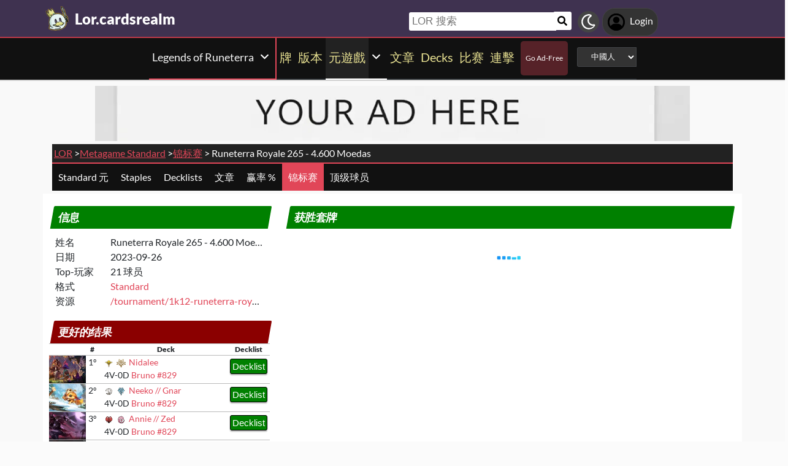

--- FILE ---
content_type: text/html; charset=utf-8
request_url: https://lor.cardsrealm.com/zh-cn/meta-decks/standard/tournaments/1k12-runeterra-royale-265-4600-moedas
body_size: 31260
content:
<!DOCTYPE html><html lang="zh-cn"><head><title>Runeterra Royale 265 - 4.600 Moedas (Standard) - 26/09/2023</title><meta name="description" content="21 球员 Runeterra Royale 265 - 4.600 Moedas (Standard) - 26/09/2023 - 比赛"><meta name="keywords" content="Runeterra Royale 265 - 4.600 Moedas,Standard,比赛, Legends of Runeterra LOR"><meta property="og:locale" content="zh-cn"><meta property="og:image" content="" /><meta name="robots" content="noindex,nofollow"><meta property="og:image:type" content="image/png"><link rel="canonical" href="https://lor.cardsrealm.com/zh-cn/meta-decks/standard/tournaments/1k12-runeterra-royale-265-4600-moedas">    <!--None!--><link rel="alternate" type="text/html" hreflang="en" href="https://lor.cardsrealm.com/en-us/meta-decks/standard/tournaments/1k12-runeterra-royale-265-4600-moedas" />  <link rel="alternate" hreflang="x-default"href="https://lor.cardsrealm.com/en-us/meta-decks/standard/tournaments/1k12-runeterra-royale-265-4600-moedas" />   <link rel="alternate" type="text/html" hreflang="en-us" href="https://lor.cardsrealm.com/en-us/meta-decks/standard/tournaments/1k12-runeterra-royale-265-4600-moedas" />   <!--None!--><link rel="alternate" type="text/html" hreflang="ar" href="https://lor.cardsrealm.com/ar-eg/meta-decks/standard/tournaments/1k12-runeterra-royale-265-4600-moedas" />   <link rel="alternate" type="text/html" hreflang="ar-eg" href="https://lor.cardsrealm.com/ar-eg/meta-decks/standard/tournaments/1k12-runeterra-royale-265-4600-moedas" />   <link rel="alternate" type="text/html" hreflang="ar-ma" href="https://lor.cardsrealm.com/ar-ma/meta-decks/standard/tournaments/1k12-runeterra-royale-265-4600-moedas" />   <link rel="alternate" type="text/html" hreflang="ar-sa" href="https://lor.cardsrealm.com/ar-sa/meta-decks/standard/tournaments/1k12-runeterra-royale-265-4600-moedas" />   <!--None!--><link rel="alternate" type="text/html" hreflang="ca" href="https://lor.cardsrealm.com/ca-es/meta-decks/standard/tournaments/1k12-runeterra-royale-265-4600-moedas" />   <link rel="alternate" type="text/html" hreflang="ca-es" href="https://lor.cardsrealm.com/ca-es/meta-decks/standard/tournaments/1k12-runeterra-royale-265-4600-moedas" />   <!--None!--><link rel="alternate" type="text/html" hreflang="zh" href="https://lor.cardsrealm.com/zh-hk/meta-decks/standard/tournaments/1k12-runeterra-royale-265-4600-moedas" />   <link rel="alternate" type="text/html" hreflang="zh-hk" href="https://lor.cardsrealm.com/zh-hk/meta-decks/standard/tournaments/1k12-runeterra-royale-265-4600-moedas" />   <link rel="alternate" type="text/html" hreflang="zh-mo" href="https://lor.cardsrealm.com/zh-mo/meta-decks/standard/tournaments/1k12-runeterra-royale-265-4600-moedas" />   <link rel="alternate" type="text/html" hreflang="zh-cn" href="https://lor.cardsrealm.com/zh-cn/meta-decks/standard/tournaments/1k12-runeterra-royale-265-4600-moedas" />   <link rel="alternate" type="text/html" hreflang="zh-sg" href="https://lor.cardsrealm.com/zh-sg/meta-decks/standard/tournaments/1k12-runeterra-royale-265-4600-moedas" />   <link rel="alternate" type="text/html" hreflang="zh-tw" href="https://lor.cardsrealm.com/zh-tw/meta-decks/standard/tournaments/1k12-runeterra-royale-265-4600-moedas" />   <!--None!--><link rel="alternate" type="text/html" hreflang="nl" href="https://lor.cardsrealm.com/nl-nl/meta-decks/standard/tournaments/1k12-runeterra-royale-265-4600-moedas" />   <link rel="alternate" type="text/html" hreflang="nl-nl" href="https://lor.cardsrealm.com/nl-nl/meta-decks/standard/tournaments/1k12-runeterra-royale-265-4600-moedas" />   <link rel="alternate" type="text/html" hreflang="en-au" href="https://lor.cardsrealm.com/en-au/meta-decks/standard/tournaments/1k12-runeterra-royale-265-4600-moedas" />   <link rel="alternate" type="text/html" hreflang="en-bz" href="https://lor.cardsrealm.com/en-bz/meta-decks/standard/tournaments/1k12-runeterra-royale-265-4600-moedas" />   <link rel="alternate" type="text/html" hreflang="en-ca" href="https://lor.cardsrealm.com/en-ca/meta-decks/standard/tournaments/1k12-runeterra-royale-265-4600-moedas" />   <link rel="alternate" type="text/html" hreflang="en-ie" href="https://lor.cardsrealm.com/en-ie/meta-decks/standard/tournaments/1k12-runeterra-royale-265-4600-moedas" />   <link rel="alternate" type="text/html" hreflang="en-jm" href="https://lor.cardsrealm.com/en-jm/meta-decks/standard/tournaments/1k12-runeterra-royale-265-4600-moedas" />   <link rel="alternate" type="text/html" hreflang="en-nz" href="https://lor.cardsrealm.com/en-nz/meta-decks/standard/tournaments/1k12-runeterra-royale-265-4600-moedas" />   <link rel="alternate" type="text/html" hreflang="en-ph" href="https://lor.cardsrealm.com/en-ph/meta-decks/standard/tournaments/1k12-runeterra-royale-265-4600-moedas" />   <link rel="alternate" type="text/html" hreflang="en-za" href="https://lor.cardsrealm.com/en-za/meta-decks/standard/tournaments/1k12-runeterra-royale-265-4600-moedas" />   <link rel="alternate" type="text/html" hreflang="en-tt" href="https://lor.cardsrealm.com/en-tt/meta-decks/standard/tournaments/1k12-runeterra-royale-265-4600-moedas" />   <link rel="alternate" type="text/html" hreflang="en-gb" href="https://lor.cardsrealm.com/en-gb/meta-decks/standard/tournaments/1k12-runeterra-royale-265-4600-moedas" />   <link rel="alternate" type="text/html" hreflang="en-zw" href="https://lor.cardsrealm.com/en-zw/meta-decks/standard/tournaments/1k12-runeterra-royale-265-4600-moedas" />   <!--None!--><link rel="alternate" type="text/html" hreflang="fr" href="https://lor.cardsrealm.com/fr-be/meta-decks/standard/tournaments/1k12-runeterra-royale-265-4600-moedas" />   <link rel="alternate" type="text/html" hreflang="fr-be" href="https://lor.cardsrealm.com/fr-be/meta-decks/standard/tournaments/1k12-runeterra-royale-265-4600-moedas" />   <link rel="alternate" type="text/html" hreflang="fr-ca" href="https://lor.cardsrealm.com/fr-ca/meta-decks/standard/tournaments/1k12-runeterra-royale-265-4600-moedas" />   <link rel="alternate" type="text/html" hreflang="fr-fr" href="https://lor.cardsrealm.com/fr-fr/meta-decks/standard/tournaments/1k12-runeterra-royale-265-4600-moedas" />   <link rel="alternate" type="text/html" hreflang="fr-lu" href="https://lor.cardsrealm.com/fr-lu/meta-decks/standard/tournaments/1k12-runeterra-royale-265-4600-moedas" />   <link rel="alternate" type="text/html" hreflang="fr-mc" href="https://lor.cardsrealm.com/fr-mc/meta-decks/standard/tournaments/1k12-runeterra-royale-265-4600-moedas" />   <link rel="alternate" type="text/html" hreflang="fr-ch" href="https://lor.cardsrealm.com/fr-ch/meta-decks/standard/tournaments/1k12-runeterra-royale-265-4600-moedas" />   <!--None!--><link rel="alternate" type="text/html" hreflang="de" href="https://lor.cardsrealm.com/de-at/meta-decks/standard/tournaments/1k12-runeterra-royale-265-4600-moedas" />   <link rel="alternate" type="text/html" hreflang="de-at" href="https://lor.cardsrealm.com/de-at/meta-decks/standard/tournaments/1k12-runeterra-royale-265-4600-moedas" />   <link rel="alternate" type="text/html" hreflang="de-de" href="https://lor.cardsrealm.com/de-de/meta-decks/standard/tournaments/1k12-runeterra-royale-265-4600-moedas" />   <link rel="alternate" type="text/html" hreflang="de-li" href="https://lor.cardsrealm.com/de-li/meta-decks/standard/tournaments/1k12-runeterra-royale-265-4600-moedas" />   <link rel="alternate" type="text/html" hreflang="de-lu" href="https://lor.cardsrealm.com/de-lu/meta-decks/standard/tournaments/1k12-runeterra-royale-265-4600-moedas" />   <link rel="alternate" type="text/html" hreflang="de-ch" href="https://lor.cardsrealm.com/de-ch/meta-decks/standard/tournaments/1k12-runeterra-royale-265-4600-moedas" />   <!--None!--><link rel="alternate" type="text/html" hreflang="it" href="https://lor.cardsrealm.com/it-it/meta-decks/standard/tournaments/1k12-runeterra-royale-265-4600-moedas" />   <link rel="alternate" type="text/html" hreflang="it-it" href="https://lor.cardsrealm.com/it-it/meta-decks/standard/tournaments/1k12-runeterra-royale-265-4600-moedas" />   <link rel="alternate" type="text/html" hreflang="it-ch" href="https://lor.cardsrealm.com/it-ch/meta-decks/standard/tournaments/1k12-runeterra-royale-265-4600-moedas" />   <!--None!--><link rel="alternate" type="text/html" hreflang="ja" href="https://lor.cardsrealm.com/ja-jp/meta-decks/standard/tournaments/1k12-runeterra-royale-265-4600-moedas" />   <link rel="alternate" type="text/html" hreflang="ja-jp" href="https://lor.cardsrealm.com/ja-jp/meta-decks/standard/tournaments/1k12-runeterra-royale-265-4600-moedas" />   <!--None!--><link rel="alternate" type="text/html" hreflang="ko" href="https://lor.cardsrealm.com/ko-kr/meta-decks/standard/tournaments/1k12-runeterra-royale-265-4600-moedas" />   <link rel="alternate" type="text/html" hreflang="ko-kr" href="https://lor.cardsrealm.com/ko-kr/meta-decks/standard/tournaments/1k12-runeterra-royale-265-4600-moedas" />   <!--None!--><link rel="alternate" type="text/html" hreflang="pt" href="https://lor.cardsrealm.com/pt-br/meta-decks/standard/tournaments/1k12-runeterra-royale-265-4600-moedas" />   <link rel="alternate" type="text/html" hreflang="pt-br" href="https://lor.cardsrealm.com/pt-br/meta-decks/standard/tournaments/1k12-runeterra-royale-265-4600-moedas" />   <link rel="alternate" type="text/html" hreflang="pt-pt" href="https://lor.cardsrealm.com/pt-pt/meta-decks/standard/tournaments/1k12-runeterra-royale-265-4600-moedas" />   <!--None!--><link rel="alternate" type="text/html" hreflang="ru" href="https://lor.cardsrealm.com/ru-ru/meta-decks/standard/tournaments/1k12-runeterra-royale-265-4600-moedas" />   <link rel="alternate" type="text/html" hreflang="ru-ru" href="https://lor.cardsrealm.com/ru-ru/meta-decks/standard/tournaments/1k12-runeterra-royale-265-4600-moedas" />   <!--None!--><link rel="alternate" type="text/html" hreflang="es" href="https://lor.cardsrealm.com/es-ar/meta-decks/standard/tournaments/1k12-runeterra-royale-265-4600-moedas" />   <link rel="alternate" type="text/html" hreflang="es-ar" href="https://lor.cardsrealm.com/es-ar/meta-decks/standard/tournaments/1k12-runeterra-royale-265-4600-moedas" />   <link rel="alternate" type="text/html" hreflang="es-bo" href="https://lor.cardsrealm.com/es-bo/meta-decks/standard/tournaments/1k12-runeterra-royale-265-4600-moedas" />   <link rel="alternate" type="text/html" hreflang="es-es" href="https://lor.cardsrealm.com/es-es/meta-decks/standard/tournaments/1k12-runeterra-royale-265-4600-moedas" />   <link rel="alternate" type="text/html" hreflang="es-cl" href="https://lor.cardsrealm.com/es-cl/meta-decks/standard/tournaments/1k12-runeterra-royale-265-4600-moedas" />   <link rel="alternate" type="text/html" hreflang="es-co" href="https://lor.cardsrealm.com/es-co/meta-decks/standard/tournaments/1k12-runeterra-royale-265-4600-moedas" />   <link rel="alternate" type="text/html" hreflang="es-cr" href="https://lor.cardsrealm.com/es-cr/meta-decks/standard/tournaments/1k12-runeterra-royale-265-4600-moedas" />   <link rel="alternate" type="text/html" hreflang="es-do" href="https://lor.cardsrealm.com/es-do/meta-decks/standard/tournaments/1k12-runeterra-royale-265-4600-moedas" />   <link rel="alternate" type="text/html" hreflang="es-ec" href="https://lor.cardsrealm.com/es-ec/meta-decks/standard/tournaments/1k12-runeterra-royale-265-4600-moedas" />   <link rel="alternate" type="text/html" hreflang="es-sv" href="https://lor.cardsrealm.com/es-sv/meta-decks/standard/tournaments/1k12-runeterra-royale-265-4600-moedas" />   <link rel="alternate" type="text/html" hreflang="es-gt" href="https://lor.cardsrealm.com/es-gt/meta-decks/standard/tournaments/1k12-runeterra-royale-265-4600-moedas" />   <link rel="alternate" type="text/html" hreflang="es-hn" href="https://lor.cardsrealm.com/es-hn/meta-decks/standard/tournaments/1k12-runeterra-royale-265-4600-moedas" />   <link rel="alternate" type="text/html" hreflang="es-mx" href="https://lor.cardsrealm.com/es-mx/meta-decks/standard/tournaments/1k12-runeterra-royale-265-4600-moedas" />   <link rel="alternate" type="text/html" hreflang="es-ni" href="https://lor.cardsrealm.com/es-ni/meta-decks/standard/tournaments/1k12-runeterra-royale-265-4600-moedas" />   <link rel="alternate" type="text/html" hreflang="es-pa" href="https://lor.cardsrealm.com/es-pa/meta-decks/standard/tournaments/1k12-runeterra-royale-265-4600-moedas" />   <link rel="alternate" type="text/html" hreflang="es-py" href="https://lor.cardsrealm.com/es-py/meta-decks/standard/tournaments/1k12-runeterra-royale-265-4600-moedas" />   <link rel="alternate" type="text/html" hreflang="es-pe" href="https://lor.cardsrealm.com/es-pe/meta-decks/standard/tournaments/1k12-runeterra-royale-265-4600-moedas" />   <link rel="alternate" type="text/html" hreflang="es-pr" href="https://lor.cardsrealm.com/es-pr/meta-decks/standard/tournaments/1k12-runeterra-royale-265-4600-moedas" />   <link rel="alternate" type="text/html" hreflang="es-uy" href="https://lor.cardsrealm.com/es-uy/meta-decks/standard/tournaments/1k12-runeterra-royale-265-4600-moedas" />   <link rel="alternate" type="text/html" hreflang="es-ve" href="https://lor.cardsrealm.com/es-ve/meta-decks/standard/tournaments/1k12-runeterra-royale-265-4600-moedas" />   <!--None!--><link rel="alternate" type="text/html" hreflang="sv" href="https://lor.cardsrealm.com/sv-fi/meta-decks/standard/tournaments/1k12-runeterra-royale-265-4600-moedas" />   <link rel="alternate" type="text/html" hreflang="sv-fi" href="https://lor.cardsrealm.com/sv-fi/meta-decks/standard/tournaments/1k12-runeterra-royale-265-4600-moedas" />   <link rel="alternate" type="text/html" hreflang="sv-se" href="https://lor.cardsrealm.com/sv-se/meta-decks/standard/tournaments/1k12-runeterra-royale-265-4600-moedas" />  <meta property="og:url" content="https://lor.cardsrealm.com/zh-cn/meta-decks/standard/tournaments/1k12-runeterra-royale-265-4600-moedas"> <link rel="stylesheet" type="text/css" id="style_night_view" href="https://cdn.cardsrealm.com/css/night_view.css?1293" disabled="disable"><script>
 var language_locale = "zh-cn";
 function readCookie(name) {
 var nameEQ = encodeURIComponent(name) + "=";
 var ca = document.cookie.split(';');
 for (var i = 0; i < ca.length; i++) {
 var c = ca[i];
 while (c.charAt(0) === ' ')
 c = c.substring(1, c.length);
 if (c.indexOf(nameEQ) === 0)
 return decodeURIComponent(c.substring(nameEQ.length, c.length));
 }
 return null;
 }
 
 if (parseInt(readCookie("user_night_view")) == 1){
 document.getElementById("style_night_view").removeAttribute("disabled");
 }
 
 if (readCookie("emailUser")){
 if (readCookie("emailUser").length > 3){
 window.ezoicIdentity = window.ezoicIdentity || {};
 window.ezoicIdentity.queue = window.ezoicIdentity.queue || [];
 window.ezoicIdentity.queue.push(function(){
 window.ezoicIdentity.setIdentity({
 email: readCookie("emailUser")
 });
 });
 }
 }
</script><script id="cookie_js" src="https://cdn.cardsrealm.com/js/cookies-v3.min.js?1293" data-domain=".cardsrealm.com" defer></script><script src="https://cdn.cardsrealm.com/js/jquery-3.6.1.min.js" defer ></script><script src="https://cdn.cardsrealm.com/js/dict_language_zh.js?31" defer></script><script id="javascript_basic" src="https://cdn.cardsrealm.com/js/basics-v4.min.js?1293" data-locale="zh" data-currency="CNY" data-language_locale="zh-cn" defer></script><script src="https://cdn.cardsrealm.com/js/cardView.min.js?1293" defer></script> <meta charset="utf-8"><meta http-equiv="Content-Type" content="text/html; charset=utf-8" /><meta name="category" content="Legends of Runeterra"><meta name="viewport" content="width=device-width, initial-scale=1"><meta name="robots" content="INDEX,FOLLOW"><meta name="outreachkart-site-verification" content="rSdkmGNTPOlR0eRijEqYWpnNEcYD7aGcWzADaVmAKm4" ><link rel="preconnect" href="https://cdn.cardsrealm.com"><meta name="google-site-verification" content="Pkel3UiCYgPL0Fz1HcFwP5pXq4mMBV91wfSMspqqWU4" /><meta name="google-site-verification" content="Y4CbXS1ZlnFsgSxTXifBKYxj38f-7HQSkvvPX_ynqOs" /><meta name="facebook-domain-verification" content="dppmqs5vf33r7jqvtj81gqo9j1gv2l" /><meta property="fb:app_id" content="233619160315719"><meta property="fb:pages" content="388434451628919" /><meta name="theme-color" content="#3f3250"/><link rel="apple-touch-icon" href="https://cdn.cardsrealm.com/images/KING_2.png"><link rel="alternate" type="application/rss+xml" href="https://lor.cardsrealm.com/zh-cn/zh/feed.rss" title="Articles RSS Feed">  <link rel="alternate" type="application/rss+xml" href="https://lor.cardsrealm.com/zh-cn/decks/feed.rss" title="Decks RSS Feed">   <link rel="alternate" type="application/rss+xml" href="https://lor.cardsrealm.com/zh-cn/combo-infinite/feed.rss" title="Combos RSS Feed">   <link rel="alternate" type="application/rss+xml" href="https://lor.cardsrealm.com/zh-cn/card/feed.rss" title="Card RSS Feed">  <link rel="shortcut icon" type="image/png" href="https://cdn.cardsrealm.com/images/favicon2.png"><link rel="manifest" href="/manifest.json?3"> <style> tr:nth-child(even){background:#6661;}.float_header{position:fixed;width:100%;z-index:10000;top:0;left:0;}.website_stripe_top>a{text-decoration:underline!important;}.edit_button>img{height:12px;opacity:0.2;margin-left:5px;margin-bottom:7px;margin-top:0;cursor:pointer;}.border_color_1{border-color:#3f3250!important;}.border_color_2{border-color:#c1b026!important;}.border_color_3{border-color:#e14658!important;}.color_1{color:#3f3250!important;}.color_2{color:#c1b026!important;}.color_3{color:#e14658!important;}.color_4{color:#111!important;}.color_5{color:#dfc33e!important;}.color_background_1{background:#3f3250!important;}.color_background_2{background:#c1b026!important;}.color_background_3{background:#e14658!important;}.color_background_4{background:#111!important;}.color_background_5{background:#dfc33e!important;}.hide{display:none!important;}.ezmob-footer,.ezmob-footer-desktop{border-top:none!important}.article_call_to_action{color:#e14658!important;margin:0;margin-left:10px;font-weight:800;font-size:16px;margin-bottom:5px;margin-top:5px;text-align:left;}.reportline{display:none!important;}.mediaIcon{width:25px;height:25px;margin:3px;opacity:0.4;}#night_mode_img_header{width:35px;cursor:pointer;display:inline;margin-left:10px;height:35px;filter:invert(1);background:#bbb;padding:5px;border-radius:50%;}.mediaLink{margin:8px;display:inline-block;text-align:center;line-height:40px;}.website_stripe_top{font-weight:400;text-align:left;margin:3px;margin-left:10px;font-size:16px;}#header_menu_games_button_close{background:none;border:none;}#header_navbar{z-index:200000;}#menu_side_bar{background:#111;position:fixed;height:100%;z-index:10000000000;padding:5px;top:0;padding-top:50px;border-right:2px solid#e14658;}#menu_side_bar > a{text-align:center;font-size:22px;display:block;margin:5px;margin-top:15px;}.menu_side_bar_img{width:40px;height:40px;display:inline;filter:grayscale(1) invert(1);background:#ccc;padding:5px;border-radius:20px;border:1px solid #ccc;}.menu_side_bar_p{text-transform:uppercase;color:white;font-size:10px;margin:0;}.views{position:absolute;right:0px;top:8px;font-size:12px;color:white;background-color:#ca9ed4;min-width:15px;height:15px;border-radius:2px;line-height:15px;text-align:center;z-index:2000;display:none;}#bellDIV{display:inline-block;cursor:pointer;position:relative;}.profile_header_p{display:inline;max-width:80px;white-space:nowrap;overflow:hidden;text-overflow:ellipsis;margin-left:7px;margin-right:0;margin-bottom:0;color:white;}.profile_header_img{width:30px;height:30px;border-radius:10px;}.profile_header_div{border:1px solid #444;background:#333;padding:7px;margin-left:5px;margin-right:5px;border-radius:20px;display:inline-block;}.google-base,.google-comments,.google-base-2,.google-base-3{width:100%;min-height:250px;text-align:center;}.sets_img{background:#eee;border-radius:2px;}.informationUser{z-index:0;padding:10px;padding-left:20px;padding-right:20px;width:100%;background:white;z-index:200000;margin-bottom:5px;border-radius:3px;}.only_cell{display:none;}body,html{font-family:Lato,Roboto,Helvetica,Arial,sans-serif;height:auto;min-height:100%;margin:0!important;overflow-x:hidden;padding:0!important;position:relative;font-size:1rem;line-height:1.5;color:#212529;text-align:left;background:#eee3}.header{height:40px;padding:6px;z-index:99999!important}a{color:#e14658;text-decoration:none!important}*,::after,::before{box-sizing:border-box}img{vertical-align:middle;border-style:none}.container{width:100%;padding-right:15px;padding-left:15px;margin-right:auto;margin-left:auto}h1,h2,h3,h4,h5,h6{margin-top:0;margin-bottom:.5rem}p{margin-top:0;margin-bottom:1rem}@media (min-width:576px){.container{max-width:540px}.col-sm-1{flex:0 0 8.333333%;max-width:8.333333%}.col-sm-2{flex:0 0 16.666667%;max-width:16.666667%}.col-sm-3{flex:0 0 25%;max-width:25%}.col-sm-4{flex:0 0 33.333333%;max-width:33.333333%}.col-sm-5{flex:0 0 41.666667%;max-width:41.666667%}.col-sm-6{flex:0 0 50%;max-width:50%}.col-sm-7{flex:0 0 58.333333%;max-width:58.333333%}.col-sm-8{flex:0 0 66.666667%;max-width:66.666667%}.col-sm-9{flex:0 0 75%;max-width:75%}.col-sm-10{flex:0 0 83.333333%;max-width:83.333333%}.col-sm-11{flex:0 0 91.666667%;max-width:91.666667%}.col-sm-12{flex:0 0 100%;max-width:100%}}@media (min-width:768px){.website_stripe_top{font-size:18px;}.navbar-nav{display:flex;flex-direction:row;flex-wrap:wrap}.navbar-header_home{display:grid;grid-template-columns:250px auto;}.container{max-width:720px}}@media (min-width:992px){.container{max-width:960px}}@media (min-width:1200px){.container{max-width:1140px}}@media (min-width:1400px){.container{max-width:1320px}.container-fluid{max-width:1290px!important;}}@media (min-width:1600px){.container{max-width:1400px}.container-fluid{max-width:1400px!important;}}.container-fluid{width:100%;padding-right:15px;padding-left:15px;margin-right:auto;margin-left:auto}.row{display:flex;flex-wrap:wrap;margin-right:-15px;margin-left:-15px}.col-sm-1,.col-sm-10,.col-sm-11,.col-sm-12,.col-sm-2,.col-sm-3,.col-sm-4,.col-sm-5,.col-sm-6,.col-sm-7,.col-sm-8,.col-sm-9{position:relative;width:100%;padding-right:15px;padding-left:15px}.navbar>.container,.navbar>.container-fluid{display:flex;flex-wrap:wrap;align-items:center;justify-content:space-between}.navbar-nav{padding-left:0;margin-bottom:0;list-style:none}.navbar-nav{padding-right:0;padding-left:0}.navbar-nav{position:static;float:none}.navbar-text{display:inline-block;padding-top:.5rem;padding-bottom:.5rem}@media (max-width:575.98px){.profile_header_p{display:none;}#searchNickName{transition:0.5s ease-out;width:80px!important;width:calc(100% - 200px)!important;margin-left:5px!important;}}@media (min-width:576px){.navbar-nav{flex-direction:row}.navbar-nav{padding-right:.5rem;padding-left:.5rem}}@media (min-width:768px){.navbar-nav{flex-direction:row}.navbar-nav{padding-right:.5rem;padding-left:.5rem}}@media (min-width:992px){.navbar-nav{flex-direction:row}.navbar-nav{padding-right:.5rem;padding-left:.5rem}}@media (min-width:1200px){.navbar-nav{flex-direction:row}.navbar-nav{padding-right:.5rem;padding-left:.5rem}}.navbar-nav{flex-direction:row}.navbar-nav{padding-right:.5rem;padding-left:.5rem}.fa-bell{width:20px;height:20px;color:white;display:inline-block;filter:invert(100%);margin-right:0!important;}.navbar-nav:first-child li{margin-left:auto}.navbar-nav:last-child li{margin-right:auto}.headerIMG{width:25px!important;height:25px!important}.nav>li>a{padding-left:10px;position:relative;display:block;padding:10px 10px}.navbar{margin-bottom:10px}.navbar-nav>li>a{padding-top:10px;padding-bottom:10px;line-height:22px}.navbar-nav{flex-direction:row}.navbar-nav>li>a{color:#f5f5f5!important;}.pHeader{font-size:20px;color:#eae393!important;margin-bottom:0;padding-bottom:10px;padding-top:10px;}#searchCard:hover,#searchIcon:hover{background:#c0b3a0}#searchCard,#searchIcon{display:inline-block;padding:7px;background:#fff;width:30px;height:30px;border:none;cursor:pointer;margin:0;margin-left:-2px;margin-bottom:3px;border-radius:3px}#searchNickName:focus{border:3px #f9b500 solid}#searchNickName{transition:0.2s ease-out;padding-top:4px;height:30px;color:#333;margin-bottom:10px;width:240px;padding:5px;margin-top:10px;font-size:17px;border:none;border-top-left-radius:3px;border-bottom-left-radius:3px;margin-left:0;border:none;margin-left:-2px;margin-right:-3px;}.container-fluid{width:100%;margin-left:-15px;min-height:60px;max-width:1178px;margin:auto}.a_headerCARDSREALM{display:inline-block;text-align:left;padding:0;margin:0;margin-left:5px;margin-bottom:0;margin-top:10px;line-height:initial}.p_headerCARDSREALM{font-size:24px;color:#fff;display:inline-block;padding:0;margin:0;font-weight:800;line-height:initial}#game_select,#language_selector_header{display:inline-block;margin:0;background:#333;color:#fff;margin-top:15px;margin-bottom:15px;width:auto;padding:5px;height:32px;border-top-left-radius:3px;border-bottom-left-radius:3px;margin-left:10px;}.headerCARDSREALM{height:40px;display:inline!important;margin-top:-5px}.containerMain{position:relative}#notifyHeader,#seeMore{font-size:14px;font-weight:800;color:#495c70!important}.header_navbar_div{border-bottom:2px solid#e14658;background:#3f3250!important;}.header_nav_search{padding-left:5px;text-align:left;float:right;width:550px;max-width:100%;padding-top:10px}.navbar-brand{font-size:30px}.navbar-default{border:none;border-radius:0!important;background:#111!important;background-color:#3f3250!important;border-color:#412e54!important;box-shadow:0 2px 0 0 rgba(0,0,0,.16),0 0 0 0 rgba(0,0,0,.08);padding:0;margin-bottom:0}@media (max-width:768px){.margin-10{margin-top:-10px;}#header_menu_games_button{margin-top:-5px;}#profile_header_p{display:none;}#profile_header_div{margin:5px;padding:5px;}.navbar-header{display:block!important;}.header_nav_search{padding-top:0;}#header_navbar{position:fixed;width:100%}#header_navbar_space{height:95px}.col-sm-1,.col-sm-10,.col-sm-11,.col-sm-12,.col-sm-2,.col-sm-3,.col-sm-4,.col-sm-5,.col-sm-6,.col-sm-7,.col-sm-8,.col-sm-9,.col-sm-auto{flex:none;max-width:none}.container-fluid{padding-right:0;padding-left:15px;padding-right:15px;min-height:0;position:relative}#toggle{display:block!important;top:0px!important;right:15px!important}.a_headerCARDSREALM{margin-top:0}.p_headerCARDSREALM{display:inline;margin-left:10px;font-size:20px}#main_seller{margin-top:10px;padding:0}.not_cell_important{display:none!important;}#navbar_menu,.not_cell{display:none}.only_cell{display:inherit!important}.li_header{width:80%!important}.nav>li{width:100%;display:inline-block}.navbar-nav{display:grid;grid-template-columns:50% 50%;margin:0;text-align:left;width:100%!important}.max-width{margin-left:-15px!important;width:calc(100% + 30px);border-radius:0}.max-75{max-width:100%}.mediaLink{margin:5px}.longword{margin:0;font-size:14px}}.navbar-nav>li>a{padding-left:5px;padding-right:5px;text-align:center;min-height:calc(100% - 2px)!important}#div_to_50{display:none}.deck-info{margin-top:-40px}.navbar-header{margin-top:0;padding:0;width:100%;}.navbar-header_home{margin-top:0;padding:0;width:100%;}.navbar-nav{width:auto;width:max-content;width:fit-content;margin:auto;}.home_games{display:inline-flex;width:auto!important;text-align:center}.headerIMG{margin-right:10px;display:block;margin:auto;width:25px!important;height:25px!important}.active>a>p{display:block!important}.card_legal{max-width:50%;display:inline-block;background:#322340;color:#fff;text-transform:uppercase;padding:5px;border-radius:3px;margin-bottom:2px;font-size:9px!important;cursor:pointer;}.cardsImage{margin:0;min-height:150px;padding:0;display:inline-block;width:200px;border-radius:8px;cursor:pointer;max-width:100%;margin-right:2px;margin-bottom:2px}@media (max-width:768px){.margin-10>a{margin:1px;}.max-15{width:calc(100% + 30px)!important;margin-left:-15px!important}.card_div{width:calc(100% + 40px);margin-left:-20px}}.header{background-color:#fff}.little_icons{width:18px;display:inline-block;margin-left:2px;float:right;max-height:22px;margin-top:5px}html{-webkit-overflow-scrolling:touch;overflow-x:hidden;overflow-y:scroll;}input{padding:5px;font-size:16px;padding-left:5px;border-style:solid;border-width:1px;border-color:rgba(115,123,137,.25)}select{border-style:solid;border-width:1px;border-color:rgba(115,123,137,.25)}.card_div{padding:10px;background:#fff;background-color:#fff;}.fa,.fas,.far{min-width:10px;width:30px;margin-right:5px;margin-left:5px;max-height:30px;}.main_see_more{color:#ddd;font-size:9px;float:right;margin-right:5px;line-height:20px}.bottom_see_more{font-size:9px;text-align:right;margin-right:5px;display:block;}.main_spoilers_img{width:120px;min-height:100px;border-radius:5px}.main_spoilers_div{text-align:center;display:inline-block;width:120px;margin:5px}.main_spoiler_h{text-transform:uppercase;font-size:18px;padding-left:10px;padding-top:8px;font-weight:800;margin:0;padding-bottom:5px;background:#c1b026!important;color:#333!important;border-top-left-radius:5px;border-top-right-radius:5px}.main_spoiler{padding:5px;margin-bottom:5px}.main_title_division{letter-spacing:-0.5px;transform:skewX(-10deg);color:#322340;font-weight:800;margin:0;text-transform:uppercase;padding:10px;font-size:18px;padding-top:5px;padding-bottom:5px;border-bottom-width:1px;border-top-left-radius:2px;border-top-right-radius:2px;margin-left:5px;}.most_cards{display:inline-block;max-width:45%;}.social-share{padding:4px;border-radius:2px;display:inline-block;margin-right:15px}.social-share-icon{width:20px;object-fit:contain;height:20px;filter:invert(1)}.navbar-nav > li:hover{border-bottom:2px solid white;}.navbar-nav>li{border-bottom:2px solid;}.active{border-color:white!important;}  .game_have_money,.price_tag,.card_info_hover_price,.deck_card_price,.it_is_price{display:none!important;}   .color_operator_div{display:none!important;}.card_search_card_img{box-shadow:none!important}.it_is_price{display:none!important;}.not_in_magic{display:block;}.only_lor_game{display:block!important;}#import_deck_code_input{display:block!important;width:500px;max-width:100%;text-align:center;background:#333;color:white;padding:5px;margin:5px;}.metagame_icons{width:17px!important;height:17px!important;}.only_magic_game{display:none!important;}.game_only_main{display:none!important;}.little_icons{width:17px!important;}@media (min-width:1100px){.cardIMGcenter{width:380px;left:calc(50% - 190px);}}    .only_magic_game { display: none!important; }  .newsletter_wrapper > p{color:white;margin-bottom:15px;}.newsletter_footer_send > span,.newsletter_send > span{margin:auto;font-size:15px;color:white;}footer{padding:10px;padding-top:80px;}.newsletter_wrapper{border-radius:8px;padding:10px 0 10px 0;max-width:700px;margin:auto auto 70px auto;text-align:center;color:#fff;min-height:250px;display:flex;flex-direction:column;align-items:center;justify-content:center;gap:16px;}.newsletter_wrapper > label{display:block;font-size:24px;font-weight:bold;color:#fff;}.newsletter_form{display:flex;align-items:center;gap:0;}.newsletter_input{width:400px;padding:12px;border:none;border-radius:25px;outline:none;max-width:100%;}.newsletter_send{padding:12px 20px;border:none;border-radius:25px;background-color:#fff;color:#000;font-weight:bold;cursor:pointer;display:grid;grid-template-columns:100px 30px;}@media (max-width:768px){.newsletter_wrapper{flex-direction:column;align-items:center;justify-content:center;height:auto;text-align:center;padding:20px;}.newsletter_wrapper > label{width:100%;}.newsletter_form{flex-direction:column;width:80%;gap:10px;}}.newsletter_footer_wrapper{display:flex;flex-direction:row;align-items:center;justify-content:space-between;position:relative;width:80%;height:180px;margin:40px auto -80px auto;padding:0 40px;border-radius:10px;max-width:1100px;}.newsletter_footer_wrapper > label{font-size:28px;font-weight:800;color:#fff;width:60%;padding:10px;}.newsletter_footer_send > img,.newsletter_send > img{filter:invert(1);}.newsletter_footer_send{color:#3f3250;padding:8px 16px;cursor:pointer;display:grid;grid-template-columns:100px 30px;}.newsletter_footer_form{display:flex;gap:10px;}.newsletter_footer_input{width:350px;padding:10px;border:2px solid #ccc;text-align:left;}@media (max-width:768px){.newsletter_footer_wrapper{flex-direction:column;align-items:center;justify-content:center;height:auto;text-align:center;padding:20px;width:100%;}.newsletter_footer_wrapper > label{width:100%;margin-bottom:20px;}.newsletter_footer_form{flex-direction:column;width:100%;gap:10px;}.newsletter_footer_input,.newsletter_footer_send{width:100%;display:flex;justify-content:center;align-items:center;}} </style> <link rel="preload" as="style" type="text/css" href="https://cdn.cardsrealm.com/css/styles.css?859" onload="this.onload=null;this.rel='stylesheet'"><noscript><link rel="stylesheet" href="https://cdn.cardsrealm.com/css/styles.css?859"></noscript><link rel="preload" as="style" type="text/css" media="screen and (max-width: 768px)" href="https://cdn.cardsrealm.com/css/styles-max-768.css?859" onload="this.onload=null;this.rel='stylesheet'"><noscript><link rel="stylesheet" href="https://cdn.cardsrealm.com/css/styles-max-768.css?859"></noscript> <style> #tour_edit_player_select{flex-basis:200px;margin:0;height:40px;background:#333;color:white;}#tour_round_send_result,#tour_round_disagree{width:200px;margin-top:20px;margin-bottom:20px;}.tour_your_current_div{padding:20px;border:1px solid #bbb;border-radius:5px;text-align:center;margin-right:10px;}.correct_symbol{width:15px;margin:2px;}.tour_tables{display:grid;grid-template-columns:35% 10% 10% 10% 35%;}.tour_table_div_round{display:grid;grid-template-columns:10% 90%;margin:auto;text-align:center;vertical-align:middle;min-width:800px;border:1px solid #bbb;font-size:14px;padding:5px;padding-left:10px;padding-right:10px;}.tour_show_deck_button{font-size:14px;background:#e18246 !important;color:white;padding:5px;}.tour_table_div_round > p,.tour_table_div > p,.tour_table_div_without_decks > p,.tour_table_div_no_round > p,.tour_table_div_no_round_no_deck > p,.tour_table_div_with_decks > p{margin:0;}.tour_table_div_no_round{display:grid;grid-template-columns:5% 25% 20% 20% 10% 10% 10%;margin:auto;text-align:center;vertical-align:middle;border:1px solid #bbb;font-size:14px;min-width:800px;padding:5px;padding-left:10px;padding-right:10px;}.tour_host_span{background:#e14658;padding:3px;color:white;text-transform:capitalize;border-radius:3px;margin-left:3px;font-size:12px;}.tour_host_img{margin-right:4px!important;}.tour_results_p{margin-bottom:0;}.tour_round_info_see_deck > p{background:#3f3250!important;color:white;padding:10px;margin:20px;border-radius:2px;box-shadow:1px 1px 1px 1px rgba(57,57,57,0.4);}.tour_result_div_input_deck,.tour_result_div_input_deck_2,.tour_result_div_input_deck_3{margin:5px;width:calc(100% - 20px)!important;padding:5px;display:block;}.tour_datetime_utc_p{margin-bottom:0;}.tour_edit_see_deck{font-size:12px;width:80px;border:none;background:#e14658!important;margin-left:20px;color:white;padding:8px;margin:5px;margin-right:20px;display:inline-block;border-radius:3px;box-shadow:0 2px 5px 0 rgba(0,0,0,0.16),0 2px 10px 0 rgba(0,0,0,0.12);border-color:rgba(115,123,137,0.25);}.change_deck_input_div{display:none;}.tour_edit_div_div:nth-child(even){background:#eee3;}.tour_edit_div_div{border:1px solid #3331;margin:auto!important;min-width:780px;}.deck_tournament_oficial_deck_div{margin-bottom:3px;position:relative;width:calc(100% - 60px);}.deck_tournament_oficial_div{display:flex;margin-bottom:10px;}.deck_tournament_oficial_deck_img{flex-basis:60px;width:60px;max-height:50px;object-position:90% 15%;object-fit:cover;}.tournament_on{font-weight:800;border-bottom:2px solid #3f3250!important;}.tournament_top8_export_div > p{margin:0;}.tournament_options{display:grid;grid-template-columns:90px 90px 90px 80px;text-align:center;}.tournament_options_buttons{cursor:pointer;border-bottom:1px solid #3f3250;padding:10px;font-size:18px;text-align:center;}.playerstree:focus{border:1px solid black;}.communication_icon{width:30px;height:30px;display:inline-block;margin-left:5px;}.tour_table_div_edit{max-width:1000px!important;background:white;margin:auto!important;margin-top:30px!important;margin-bottom:30px!important;padding:50px;border:1px solid #3331;text-align:left;}.tour_table_div_no_round_price > p{margin:0;}.tour_table_div_no_round_price{display:grid;grid-template-columns:5% 25% 18% 20% 8% 8% 8% 8%;margin:auto;text-align:center;vertical-align:middle;border:1px solid #bbb;font-size:14px;min-width:800px;padding:5px;padding-left:10px;padding-right:10px;}.tour_table_div_no_round_no_deck_price > p{margin:0;overflow:hidden;}.tour_table_div_no_round_no_deck{display:grid;grid-template-columns:5% 25% 20% 26% 12% 12%;margin:auto;text-align:center;vertical-align:middle;border:1px solid #bbb;font-size:14px;min-width:800px;padding:5px;padding-left:10px;padding-right:10px;}.expresive_results{padding:3px;border-radius:2px;background:gold;color:black;font-size:12px;min-width:20px;display:inline-block;text-align:center;}.tour_table_div{display:grid;grid-template-columns:5% 31% 10% 10% 8% 8% 8% 10% 10%;margin:auto;text-align:center;vertical-align:middle;border:1px solid #bbb;font-size:14px;min-width:800px;padding:5px;padding-left:10px;padding-right:10px;}.tour_table_div_with_decks{display:grid;grid-template-columns:5% 25% 8% 8% 8% 8% 8% 10% 10% 10%;margin:auto;text-align:center;vertical-align:middle;border:1px solid #bbb;font-size:14px;min-width:800px;padding:5px;padding-left:10px;padding-right:10px;}.tour_table_div_without_decks{display:grid;grid-template-columns:10% 25% 15% 10% 10% 10% 10% 10%;margin:auto;text-align:center;vertical-align:middle;border:1px solid #bbb;font-size:14px;min-width:800px;padding:5px;padding-left:10px;padding-right:10px;}.tour_table_div_no_round_no_deck_price{display:grid;grid-template-columns:5% 23% 18% 23% 15% 8% 8% 8%;margin:auto;text-align:center;vertical-align:middle;border:1px solid #bbb;font-size:14px;min-width:800px;padding:5px;padding-left:10px;padding-right:10px;}#tour_round_select_index{background:#333;color:white;margin-top:20px;margin-bottom:20px;}.tour_edit_check_input{margin:5px;text-align:left;padding:5px;display:block;}.tour_cut_all_div{display:inline-block;margin-bottom:15px;}.tour_cut_div{display:flex;}.tour_cut_p{flex-basis:20px;width:20px;text-align:center;margin:0;background:#e18246!important;color:white;line-height:35px;}.tour_cut_first_all_div{overflow-x:scroll;}.tour_cut_first_div{padding:15px;min-width:2500px;}.tour_cut_loser > a{text-decoration:line-through!important;}.tour_cut_loser{background:#eee;}.tour_cut_round{display:inline-block;width:250px;vertical-align:middle;margin:auto;}.tour_cut_a{flex-basis:200px;width:200px;border:1px solid #e18246!important;padding:5px;color:#333;overflow-y:hidden;height:35px;}.tour_metagame_details_p{margin:0;}#tour_metagame_details{overflow-x:auto;}#tour_pairing_not_yet{display:none;color:red;font-size:18px;}.tour_metagame_order{color:#e18246!important;}.tour_metagame_details_div{display:grid;grid-template-columns:40% 15% 15% 15% 15%;margin:auto;text-align:center;vertical-align:middle;border:1px solid #bbb;font-size:14px;min-width:800px;padding:5px;padding-left:10px;padding-right:10px;}.tournament_rules_div{display:none;}#tour_banner_image{width:600px;max-width:100%;display:block;margin:auto;max-height:200px;object-position:50% 50%;object-fit:cover;}.tour_metagame_details_div_title{display:grid;grid-template-columns:40% 15% 15% 15% 15%;margin:auto;text-align:center;vertical-align:middle;border:1px solid #bbb;font-size:14px;min-width:800px;padding:5px;padding-left:10px;padding-right:10px;}.chart_title{text-align:center;font-weight:800;}.tour_inconsistency_detected{background:red;color:white;}.tour_inconsistency_detected > p > a,.tour_inconsistency_detected > div > p > a{color:white!important;}.tour_result_drop{background:#eee;}.tour_result_information{width:120px;font-size:12px;}.button_in_search{height:50px;margin:0;margin-left:20px;color:white;padding:5px;background:#e14658;font-size:14px;}#tour_result_nickname{width:100%;}#tour_result_information{max-width:100%;width:100%;margin-bottom:10px;}.input_in_search{width:100%;height:50px;}.display_none{display:none;}.playerstree{display:-webkit-box;width:100%;line-height:30px;cursor:pointer;margin-bottom:5px;position:relative;}.tour_edit_player_button{margin:0;border-radius:0;background:#e14658;color:white;}.tour_send_confirm_button,.tour_send_confirm_button_2{color:red;display:none;text-align:center;}.tour_result_div_remove{flex-basis:80px;width:80px;text-align:center;font-size:30px;padding:10px;margin:0;color:#e14658;cursor:pointer;}.tour_result_payment,.tour_result_check_in{font-weight:800;width:80px;text-align:left;font-size:14px;height:20px;margin-top:5px;text-align:center;border-radius:5px;font-size:16px;margin:auto;}.tour_result_div_div{margin:auto;margin-bottom:5px;min-width:780px;display:grid;grid-template-columns:140px 140px 100px 100px auto 80px 80px;}.tour_table_div_edit>div>.row{margin-top:20px;padding:0;border-top:1px solid #3331;padding-top:20px;}.tour_edit_round_button{padding:10px;font-size:14px;border:none;color:#e14658;}.tour_edit_deck_with_problems{color:red;font-size:12px;margin:auto;text-decoration:underline!important;cursor:pointer;}.tour_edit_deck_without_problems{color:green;font-size:12px;width:80px;margin:auto;text-decoration:underline!important;cursor:pointer;}#tour_edit_delete_tour_button,#tour_result_delete_last_round{background:#e14658!important;}.tour_host_button_remove{background:#e14658!important;font-size:12px;}.tour_host_name{font-size:16px;margin:5px;margin-top:15px;line-height:normal;height:auto;width:calc(100% - 100px);margin-left:20px;}.tour_edit_change_deck_label{text-align:left;display:block;padding-left:10px;}.tour_drop_button{font-size:12px;margin:5px;border:none;background:#e14658!important;color:white;padding:8px;display:inline-block;}.tour_edit_player_input{flex-basis:100%;margin:0;padding-left:10px;}.tour_result_div_p{margin:5px;font-size:15px;text-align:left;}.tour_result_div_input{flex-basis:80px;width:80px;text-align:left;}@media (max-width:768px){.tour_table_div_edit{padding:5px;}}.tour_edit_change_deck{font-size:12px;padding:10px;background:green;color:white;margin:5px;border-radius:3px;} .match_div{display:grid;grid-template-columns:60px 150px 120px 70px 70px 70px auto 120px 120px 150px 60px;text-align:center;}.match_div:hover,.main_tour_inside_div:hover{background:#e1824633!important;color:black!important;}.sort-arrow-up{width:0;height:0;border-left:5px solid transparent;border-right:5px solid transparent;display:inline-block!important;border-bottom:10px solid #e18246;}.sort-arrow-down{width:0;height:0;border-left:5px solid transparent;border-right:5px solid transparent;display:inline-block!important;border-top:10px solid #e18246;}.league_players_vldp{margin:0;}.league_players_vldp > a{margin:0;height:100%;padding:3px;}.league_players_vldp > span{display:block;}.left{text-align:left;padding-left:5px;}.right{text-align:right;padding-right:5px;}.sort_on{color:#e18246;}.match_div:nth-child(even){background:#33333308;}.sort_div_data{display:block;margin:auto;}.metagame_img{max-width:100%;}.metagame_img{min-height:0px!important;border-radius:0px!important;margin:0px!important;height:60px;}@media (max-width:768px){.sort_div_data{overflow-x:scroll;}#table_of_contents{max-height:230px;}} #inputName,select{display:block;max-width:800px;margin:auto;text-align:center;text-align-last:center;height:30px;margin-top:5px;margin-bottom:5px;width:100%;}.metagame_icons{width:12px;height:12px;}.articleIMGTiny{box-shadow:0 3px 6px rgba(0,0,0,.16);width:100%;height:100px;object-position:90% 15%;object-fit:cover;margin-bottom:10px;}.metagame_link_to_other{padding:6px;background:#e14658;border:1px solid #e14658;color:white;margin:5px;border-radius:3px;display:inline-block;}.metagame_div{display:inline-flex;display:inline-table;position:relative;max-width:32%;}.deck_meta_deck_guide{background:#e14658!important;padding:8px;color:white;display:inline-block;width:100%;margin-bottom:10px;}.metagame_div:hover  p{color:#BDB76B;}.metagame_link_to_other:hover{background:white;color:#e14658;}.metagame_img{border-radius:10px;margin:5px;max-width:90%;box-shadow:2px 2px 3px #B5B5B5;object-position:50% 20%;object-fit:cover;max-height:150px;min-height:120px;width:250px;}.metagame_title{max-width:100%;opacity:0.75;text-align:center;margin:auto;font-size:14px;margin-bottom:10px;border-radius:5px;color:#322340;}.metagame_date{text-align:left;margin-top:5px;margin-bottom:1px;font-size:16px;font-weight:800;color:#495C70!important;}#metagame_select_format,#metagame_select_date,#metagame_select_plataform{background:#333;color:white;}.metagame_top_players_div{display:grid;grid-template-columns:70% 30%;}.metagame_cards{display:grid;grid-template-columns:33% 33% 33%;list-style:none;padding:0;}.metagame_deck_results{display:grid;grid-template-columns:35% 15% 15% 15% 20%;}.metagame_top_players_div > p{margin:0;}.metagame_deck_results > p{margin:0;border-bottom:1px solid #3333;text-align:center;}#metagame_select_format,#metagame_select_date,#metagame_select_plataform{background:#333;color:white;}.metagame_deck_div_envelop{text-align:right;position:relative;display:block;float:right;}.cards_up_down{margin-bottom:5px;border-left:none !important;border-right:none !important;box-shadow:0 3px 6px rgba(0,0,0,.16);border-radius:2px;padding-top:10px;border-bottom:5px solid;border-top:1px solid;background:white;padding:10px;padding-left:25px;}.metagame_icons{width:12px;height:12px;}.selected_format{border-bottom:2px solid #e14658 !important;color:white !important;background:#e14658 !important;}.metagame_div:hover p{color:#BDB76B;}.metagame_deck_text{background:white;margin:0;padding:5px;text-align:center;font-size:13px;width:152px;max-width:100%;}@media (max-width:768px){.metagame_div{max-width:46%;}.metagame_cards{grid-template-columns:50% 50%;}} .deck_tournament_oficial_deck_img { height: 45px; } .deck_grid { display: grid; grid-template-columns: 50px 40px auto 70px; margin: auto; text-align: center; vertical-align: middle; border-top: 1px solid #bbb; font-size: 14px; width: 100%; padding: 0; }  .deck_grid > p { margin: 0; }  .card_crop_image { object-fit: cover; width: 100%; object-position: top; }  .p_card { max-width: 100%; }  .tour_deck_name { text-align: left; }  .tour_deck_name > span { display: block; } .deck_show_button { background: darkred; color: white; padding: 5px; }  .metagame_icons { padding-right: 2px;width:15px;height: 15px; }   .match_div { grid-template-columns: 60px 150px 100px 40px 40px 40px auto 100px 150px 60px; }  #tournament_extra_info > div > p { margin: 0; white-space: nowrap; overflow: hidden; text-overflow: ellipsis; }  #tournament_extra_info { padding: 10px; }  #tournament_extra_info > div { display: grid; grid-template-columns: 90px auto; } .cards_ul > li > p { margin: 0; text-align: center; font-size: 16px; padding-left: 3px; padding-right: 3px; } .cards_ul { display: grid; grid-template-columns: 20% 20% 20% 20% 20%; padding: 0; list-style-type: none; } @media (max-width: 768px){ .sort_div_data > div { min-width: 800px; } .cards_ul { grid-template-columns: 33% 33% 33%; }  .cards_ul > li > p { font-size: 13px; } } #metagame_stripe{background:#111!important;overflow:auto;margin-bottom:5px;}#metagame_stripe > div > a{padding:10px;display:inline-block;color:white;}#metagame_stripe > div > a:hover{background:#eee;color:#111;}.website_stripe_top{background:#222!important;color:white;margin:0;padding:3px;font-size:16px;border-bottom:2px solid #e14658;}#metagame_stripe > div{min-width:800px;}#metagame_stripe > div > .active{background:#e14658!important;} </style> </head><body> <header id="header_navbar"><div class="header_navbar_div"><nav class="navbar navbar-default" style="margin-bottom: 0;"><div class="container-fluid"><div class="navbar-header max-15"><a href="#menu" id="toggle" aria-label="Menu button"><div></div></a><div style="display: inline-block;"><a class="a_headerCARDSREALM navbar-brand" href="https://cardsrealm.com/zh-cn/" title="Cards Realm" aria-label="Landing page" rel="noreferrer"><img class="headerCARDSREALM" src="https://cdn.cardsrealm.com/images/KING_2.png?width=130" alt="Home"></a></div><a class="a_headerCARDSREALM navbar-brand" href="https://cardsrealm.com/zh-cn/" title="Cards Realm" aria-label="Landing page" rel="noreferrer"><p class="p_headerCARDSREALM">Lor.cardsrealm</p></a><div class="header_nav_search"><div id="header_search" style="display: inline;"><input id="searchNickName" type='search' placeholder='LOR 搜索'><datalist id="names"><select id="selectOfNamesHeader"></select></datalist><img id="searchIcon" class="fas fa-search" src="https://cdn.cardsrealm.com/images/icon/search-solid.svg" alt="Search Solid icon" ></div><img src="https://cdn.cardsrealm.com/images/icon/moon-regular.svg" id="night_mode_img_header" alt="Nigh mode" style=" display: inline;margin-left: 10px;"/><div class="profile_header_div"><a id="profile_header_a" href="/zh-cn/login/" title="Profile page" rel="noopener nofollow noindex"><img class="profile_header_img" src="https://cdn.cardsrealm.com/images/icon/login-preto.svg?1" alt="Profile image" ><p class="profile_header_p">Login</p></a><div class="bellIMG" id="bellDIV" style="display: none;"><p class="views" style="display: none;"></p><img class="fas fa-bell" src="https://cdn.cardsrealm.com/images/icon/bell-solid.svg" alt="Bell Solid icon" ></div></div></div></div></div></nav></div><div style="margin-bottom: 5px;" id="float_header"><nav itemscope itemtype="https://schema.org/SiteNavigationElement" class="navbar navbar-default" style="margin-bottom: 0; background: #111!important;"><div id="navbar_menu" class="container-fluid nav-container"><div class="navbar-header"><ul class="nav navbar-nav"><li id="choose_game" class="border_color_3 " style="border-right: 2px solid;display: grid;grid-template-columns: auto 30px;position: relative;min-width: 150px;"><a style=" padding-top: 20px;" href="/zh-cn/" title="Legends of Runeterra Landing Page"><p style="margin: 0;font-size: 18px;font-weight: 400;">Legends of Runeterra</p></a><img class="fas fa-bell" src="https://cdn.cardsrealm.com/images/icon/angle-down-solid.svg" alt="Angle down Solid icon" style=" padding-right: 15px!important;cursor: pointer;margin-top: 20px;"><div class="border_color_3" style="border: 2px solid;display: none; position: absolute;top: 65px; background: #111; z-index: 30000;min-width: 175px;margin-top: -3px;" id="game_list"><a href="https://cardsrealm.com/zh-cn/?&redirected=true" title="Cards Realm 主页" style="padding: 10px;border-top: 1px solid #333;color: white;background: #111;color: #eae393!important;" class="longword">主页</a>  <a href="https://mtg.cardsrealm.com/zh-cn/" title="Magic: the Gathering homepage" style="padding: 10px;border-top: 1px solid #333;background: #111;color: #eae393!important;" class="longword">Magic: the Gathering</a>   <a href="https://lorcana.cardsrealm.com/zh-cn/" title="Lorcana homepage" style="padding: 10px;border-top: 1px solid #333;background: #111;color: #eae393!important;" class="longword">Lorcana</a>    <a href="https://fab.cardsrealm.com/zh-cn/" title="Flesh and Blood homepage" style="padding: 10px;border-top: 1px solid #333;background: #111;color: #eae393!important;" class="longword">Flesh and Blood</a>   <a href="https://rpg.cardsrealm.com/zh-cn/" title="Role-Playing Games homepage" style="padding: 10px;border-top: 1px solid #333;color: white;background: #111;color: #eae393!important;" class="longword">Role-Playing Games RPG</a>   <a href="https://board.cardsrealm.com/zh-cn/" title="Board homepage" style="padding: 10px;border-top: 1px solid #333;color: white;background: #111;color: #eae393!important;" class="longword">Board Games RPG</a>   <a href="https://yugioh.cardsrealm.com/zh-cn/" title="Yu-gi-oh TCG homepage" style="padding: 10px;border-top: 1px solid #333;color: white;background: #111;color: #eae393!important;" class="longword">Yu-gi-oh TCG</a>   <a href="https://pokemon.cardsrealm.com/zh-cn/" title="Pokemon homepage" style="padding: 10px;border-top: 1px solid #333;color: white;background: #111;color: #eae393!important;" class="longword">Pokemon TCG</a>  </div></li>  <li itemprop="name" class=""><a itemprop="url" href="/zh-cn/card/" title="牌"><p class="pHeader">牌</p></a></li>   <li class=""><a itemprop="url" href="/zh-cn/sets/" title="版本"><p itemprop="name" class="pHeader">版本</p></a></li>     <li id="choose_meta" class="active" style="display: grid;grid-template-columns: auto 30px;position: relative;"><a itemprop="url" href="/zh-cn/meta-decks/Standard" style="padding-right: 5px;"><p itemprop="name" class="pHeader">元遊戲</p></a><img class="fas fa-bell" src="https://cdn.cardsrealm.com/images/icon/angle-down-solid.svg" alt="Angle down Solid icon" style=" padding-right: 15px!important;cursor: pointer;margin-top: 20px;"><div class="border_color_3" style="border: 2px solid;display: none; position: absolute;top: 65px; background: #111; z-index: 30000;min-width: 175px;margin-top: -3px;" id="meta_list"><a href="/zh-cn/meta-decks/eternal" title="Eternal metagame" style="padding: 10px;border-top: 1px solid #333;color: white;background: #111;color: #eae393!important;" class="longword">Eternal</a><a href="/zh-cn/meta-decks/standard" title="Standard metagame" style="padding: 10px;border-top: 1px solid #333;color: white;background: #111;color: #eae393!important;" class="longword">Standard</a></div></li>     <li itemprop="name" class=""><a itemprop="url" href="/zh-cn/articles/search/" title="Artigos"><p class="pHeader">文章</p></a></li>  <li itemprop="name" class=""><a href="/zh-cn/decks/search/" title="Decks"><p class="pHeader">Decks</p></a></li>    <li itemprop="name" class=""><a itemprop="url" href="/zh-cn/tournament/" title="Torneios"><p class="pHeader">比赛</p></a></li>   <li itemprop="name" class=""><a href="/zh-cn/combo-infinite/" title="Combos"><p class="pHeader">連擊</p></a></li>   <li class="hide_plano_2"><p style=" font-size: 12px;background: #e1465855;margin: 5px;border-radius: 5px;line-height: 5px;text-align: center;"><a rel="noopener nofollow noindex" href="/zh-cn/stripe/sign" target="_blank" class="mediaLink" title="Contribute to independent journalism" style="color: white;">Go Ad-Free</a></p></li>  <li><select id="language_selector_header" aria-labelledby="language_selector_header"> <option value="en-us" >English</option><option value="pt-br" >Português</option><option value="es-es" >Español</option><option value="it-it" >Italiano</option><option value="ja-jp" >日本語</option><option value="zh-cn"  selected="selected" >中國人</option><option value="ko-kr" >한국어</option><option value="de-de" >deutsch</option><option value="fr-fr" >français</option><option value="ru-ru" >русский</option><option value="ar-sa" >عرب</option><option value="nl-nl" >Nederlands</option><option value="more"> 查看更多</option> </select></li></ul></div></div></nav></div></header><div id="header_navbar_space"></div><div class="container" style="width: 100%;max-width: 100%;text-align: center;"><div class="row"><div class="col-sm-12"><div class="google-top-pc"><div class='affiliate_ad_div' style='margin-bottom: 5px; margin-top: 5px;text-align: center;'><a target="_blank" rel='noopener sponsor noindex nofollow' href='/zh-cn/contact' title='Placeholder for ads'><img height="90" width="970" style='max-height: 150px; max-width:100%;' src='https://cdn.cardsrealm.com/images/uploads/1-237228236230195229239234238-1753113053.jpeg' alt='Placeholder for ads' fetchpriority="high"/></a></div></div></div></div></div><script src="https://cdn.cardsrealm.com/js/header-v2.min.js?1293" defer></script> <div class="container"><div class="row"><div class="col-sm-12"><h1 class="website_stripe_top max-15" style="margin-left: 0;"><a href="https://lor.cardsrealm.com/zh-cn/" title="Legends of Runeterra">LOR</a> ><a href="/zh-cn/meta-decks/standard" title="Metagame Standard" >Metagame Standard</a> ><a href="/zh-cn/meta-decks/standard/tournaments" title="Metagame 锦标赛" rel="noopener nofollow noindex">锦标赛</a> > Runeterra Royale 265 - 4.600 Moedas</h1><div id="metagame_stripe" class="max-15"><div><a href="/zh-cn/meta-decks/standard" title="Standard Meta">Standard 元</a><a href="/zh-cn/meta-decks/standard/most-played-cards" title="Standard Staples">Staples</a><a href="/zh-cn/decks/search?&user_format=60" title="Standard Decklist">Decklists</a><a href="/zh-cn/articles/search/Standard" title="Standard Articles">文章</a><a href="/zh-cn/meta-decks/standard/win-rate-per-deck" title="Standard Winrate">赢率 %</a><a href="/zh-cn/meta-decks/standard/tournaments" title="Standard tournaments" class="active" rel="noopener nofollow noindex">锦标赛</a><a href="/zh-cn/meta-decks/top-players" title="Standard Top players">顶级球员</a></div></div></div></div><div class="row"><div class="col-sm-4 div_left background_side_padding max-15"><section><h2 class="main_title_division" style="background: green;margin-top: 10px; color: white;">信息</h2><div id="tournament_extra_info"><div><p>姓名</p><p>Runeterra Royale 265 - 4.600 Moedas</p></div><div><p>日期</p><p>2023-09-26 </p></div><div><p>Top-玩家</p><p>21 球员</p></div><div><p>格式</p><p><a href="/zh-cn/meta-decks/standard" target="_blank" title="Standard">Standard</a></p></div><div><p>资源</p><p><a href="/tournament/1k12-runeterra-royale-265-4600-moedas" target="_blank" title="Runeterra Royale 265 - 4.600 Moedas">/tournament/1k12-runeterra-royale-265-4600-moedas</a></p></div></div></section><section><h2 class="main_title_division" style="margin-top: 10px;background: darkred;color: white;">更好的结果</h2><div style="overflow-x: auto;"><div class="deck_grid" style="font-weight: 800;font-size: 12px;"><p></p><p>#</p><p>Deck</p><p>Decklist</p><p></p></div>  <div class="deck_grid" ><img class="deck_tournament_oficial_deck_img" src="https://cdn.cardsrealm.com/images/cartas/world-ender/EN/crop-med/nidalee-07sh013.jpeg?5061?&width=150" loading="lazy" alt="Deck's image"><p>1º</p><p class="tour_deck_name">  <img class="metagame_icons" src="https://cdn.cardsrealm.com/images/mana/lor-shurima.svg" alt="Icons of mtg" >  <img class="metagame_icons" src="https://cdn.cardsrealm.com/images/mana/lor-bandlecity.svg" alt="Icons of mtg" >  <a href="/zh-cn/meta-decks/standard/nidalee">Nidalee</a><br>4V-0D <a href="/zh-cn/meta-decks/top-players?deck_pilot=Bruno%20%23829">Bruno #829</a></p><p><button class="deck_decklist_button" data-id="256316" style="background: green;color: white;padding: 3px;border-radius: 3px;display: block;margin-top: 5px;" target="_blank">Decklist</button></p></div><div id="div-deck-256316"></div>  <div class="deck_grid" ><img class="deck_tournament_oficial_deck_img" src="https://cdn.cardsrealm.com/images/cartas/beyond-the-bandlewood/EN/crop-med/gnar-05bc161.jpeg?6975?&width=150" loading="lazy" alt="Deck's image"><p>2º</p><p class="tour_deck_name">  <img class="metagame_icons" src="https://cdn.cardsrealm.com/images/mana/lor-runeterra.svg" alt="Icons of mtg" >  <img class="metagame_icons" src="https://cdn.cardsrealm.com/images/mana/lor-freljord.svg" alt="Icons of mtg" >  <a href="/zh-cn/meta-decks/standard/neeko-gnar">Neeko // Gnar</a><br>4V-0D <a href="/zh-cn/meta-decks/top-players?deck_pilot=Bruno%20%23829">Bruno #829</a></p><p><button class="deck_decklist_button" data-id="256317" style="background: green;color: white;padding: 3px;border-radius: 3px;display: block;margin-top: 5px;" target="_blank">Decklist</button></p></div><div id="div-deck-256317"></div>  <div class="deck_grid" ><img class="deck_tournament_oficial_deck_img" src="https://cdn.cardsrealm.com/images/cartas/foundations/EN/crop-med/zed-01io009.jpeg?2546?&width=150" loading="lazy" alt="Deck's image"><p>3º</p><p class="tour_deck_name">  <img class="metagame_icons" src="https://cdn.cardsrealm.com/images/mana/lor-noxus.svg" alt="Icons of mtg" >  <img class="metagame_icons" src="https://cdn.cardsrealm.com/images/mana/lor-ionia.svg" alt="Icons of mtg" >  <a href="/zh-cn/meta-decks/standard/annie-zed">Annie // Zed</a><br>4V-0D <a href="/zh-cn/meta-decks/top-players?deck_pilot=Bruno%20%23829">Bruno #829</a></p><p><button class="deck_decklist_button" data-id="256315" style="background: green;color: white;padding: 3px;border-radius: 3px;display: block;margin-top: 5px;" target="_blank">Decklist</button></p></div><div id="div-deck-256315"></div>  <div class="deck_grid" ><img class="deck_tournament_oficial_deck_img" src="https://cdn.cardsrealm.com/images/cartas/foundations/EN/crop-med/jinx-01pz040.jpeg?8635?&width=150" loading="lazy" alt="Deck's image"><p>4º</p><p class="tour_deck_name">  <img class="metagame_icons" src="https://cdn.cardsrealm.com/images/mana/lor-piltoverzaun.svg" alt="Icons of mtg" >  <img class="metagame_icons" src="https://cdn.cardsrealm.com/images/mana/lor-noxus.svg" alt="Icons of mtg" >  <a href="/zh-cn/meta-decks/standard/samira-jinx">Samira // Jinx</a><br>3V-1D <a href="/zh-cn/meta-decks/top-players?deck_pilot=Invenc%C3%ADvel%20%23Ru%C3%ADna">Invencível #Ruína</a></p><p><button class="deck_decklist_button" data-id="256318" style="background: green;color: white;padding: 3px;border-radius: 3px;display: block;margin-top: 5px;" target="_blank">Decklist</button></p></div><div id="div-deck-256318"></div>  <div class="deck_grid" ><img class="deck_tournament_oficial_deck_img" src="https://cdn.cardsrealm.com/images/cartas/runeterra-reforged/EN/crop-med/janna-08pz001.jpeg?1761?&width=150" loading="lazy" alt="Deck's image"><p>5º</p><p class="tour_deck_name">  <img class="metagame_icons" src="https://cdn.cardsrealm.com/images/mana/lor-piltoverzaun.svg" alt="Icons of mtg" >  <img class="metagame_icons" src="https://cdn.cardsrealm.com/images/mana/lor-bilgewater.svg" alt="Icons of mtg" >  <a href="/zh-cn/meta-decks/standard/nilah-janna">Nilah // Janna</a><br>3V-1D <a href="/zh-cn/meta-decks/top-players?deck_pilot=Invenc%C3%ADvel%20%23Ru%C3%ADna">Invencível #Ruína</a></p><p><button class="deck_decklist_button" data-id="256319" style="background: green;color: white;padding: 3px;border-radius: 3px;display: block;margin-top: 5px;" target="_blank">Decklist</button></p></div><div id="div-deck-256319"></div>  <div class="deck_grid" ><img class="deck_tournament_oficial_deck_img" src="https://cdn.cardsrealm.com/images/cartas/empires-of-the-ascended/EN/crop-med/jarvan-iv-04de008.jpeg?3373?&width=150" loading="lazy" alt="Deck's image"><p>6º</p><p class="tour_deck_name">  <img class="metagame_icons" src="https://cdn.cardsrealm.com/images/mana/lor-freljord.svg" alt="Icons of mtg" >  <img class="metagame_icons" src="https://cdn.cardsrealm.com/images/mana/lor-demacia.svg" alt="Icons of mtg" >  <a href="/zh-cn/meta-decks/standard/vayne-gnar-jarvan-iv">Vayne // Gnar // Jarvan IV</a><br>3V-1D <a href="/zh-cn/meta-decks/top-players?deck_pilot=Invenc%C3%ADvel%20%23Ru%C3%ADna">Invencível #Ruína</a></p><p><button class="deck_decklist_button" data-id="256320" style="background: green;color: white;padding: 3px;border-radius: 3px;display: block;margin-top: 5px;" target="_blank">Decklist</button></p></div><div id="div-deck-256320"></div>  <div class="deck_grid" ><img class="deck_tournament_oficial_deck_img" src="https://cdn.cardsrealm.com/images/cartas/beyond-the-bandlewood/EN/crop-med/gnar-05bc161.jpeg?6975?&width=150" loading="lazy" alt="Deck's image"><p>7º</p><p class="tour_deck_name">  <img class="metagame_icons" src="https://cdn.cardsrealm.com/images/mana/lor-ionia.svg" alt="Icons of mtg" >  <img class="metagame_icons" src="https://cdn.cardsrealm.com/images/mana/lor-freljord.svg" alt="Icons of mtg" >  <a href="/zh-cn/meta-decks/standard/gnar">Gnar</a><br>3V-1D <a href="/zh-cn/meta-decks/top-players?deck_pilot=Cynthia%20VDW%20%23CVDW">Cynthia VDW #CVDW</a></p><p><button class="deck_decklist_button" data-id="256321" style="background: green;color: white;padding: 3px;border-radius: 3px;display: block;margin-top: 5px;" target="_blank">Decklist</button></p></div><div id="div-deck-256321"></div>  <div class="deck_grid" ><img class="deck_tournament_oficial_deck_img" src="https://cdn.cardsrealm.com/images/cartas/foundations/EN/crop-med/garen-01de012.jpeg?6357?&width=150" loading="lazy" alt="Deck's image"><p>8º</p><p class="tour_deck_name">  <img class="metagame_icons" src="https://cdn.cardsrealm.com/images/mana/lor-freljord.svg" alt="Icons of mtg" >  <img class="metagame_icons" src="https://cdn.cardsrealm.com/images/mana/lor-demacia.svg" alt="Icons of mtg" >  <a href="/zh-cn/meta-decks/standard/vayne-garen">Vayne // Garen</a><br>3V-1D <a href="/zh-cn/meta-decks/top-players?deck_pilot=Cynthia%20VDW%20%23CVDW">Cynthia VDW #CVDW</a></p><p><button class="deck_decklist_button" data-id="256322" style="background: green;color: white;padding: 3px;border-radius: 3px;display: block;margin-top: 5px;" target="_blank">Decklist</button></p></div><div id="div-deck-256322"></div>  <div class="deck_grid" ><img class="deck_tournament_oficial_deck_img" src="https://cdn.cardsrealm.com/images/cartas/empires-of-the-ascended/EN/crop-med/renekton-04sh067.jpeg?8172?&width=150" loading="lazy" alt="Deck's image"><p>9º</p><p class="tour_deck_name">  <img class="metagame_icons" src="https://cdn.cardsrealm.com/images/mana/lor-shurima.svg" alt="Icons of mtg" >  <img class="metagame_icons" src="https://cdn.cardsrealm.com/images/mana/lor-freljord.svg" alt="Icons of mtg" >  <a href="/zh-cn/meta-decks/standard/renekton">Renekton</a><br>3V-1D <a href="/zh-cn/meta-decks/top-players?deck_pilot=Cynthia%20VDW%20%23CVDW">Cynthia VDW #CVDW</a></p><p><button class="deck_decklist_button" data-id="256323" style="background: green;color: white;padding: 3px;border-radius: 3px;display: block;margin-top: 5px;" target="_blank">Decklist</button></p></div><div id="div-deck-256323"></div>  <div class="deck_grid" ><img class="deck_tournament_oficial_deck_img" src="https://cdn.cardsrealm.com/images/cartas/world-ender/en/crop-med/samira-07nx007.jpeg?3256?&width=150" loading="lazy" alt="Deck's image"><p>10º</p><p class="tour_deck_name">  <img class="metagame_icons" src="https://cdn.cardsrealm.com/images/mana/lor-noxus.svg" alt="Icons of mtg" >  <img class="metagame_icons" src="https://cdn.cardsrealm.com/images/mana/lor-ionia.svg" alt="Icons of mtg" >  <a href="/zh-cn/meta-decks/standard/annie-samira">Annie // Samira</a><br>3V-1D <a href="/zh-cn/meta-decks/top-players?deck_pilot=Yuumi%23bels">Yuumi#bels</a></p><p><button class="deck_decklist_button" data-id="256325" style="background: green;color: white;padding: 3px;border-radius: 3px;display: block;margin-top: 5px;" target="_blank">Decklist</button></p></div><div id="div-deck-256325"></div>  <div class="deck_grid" ><img class="deck_tournament_oficial_deck_img" src="https://cdn.cardsrealm.com/images/cartas/beyond-the-bandlewood/EN/crop-med/tristana-05bc133.jpeg?9747?&width=150" loading="lazy" alt="Deck's image"><p>11º</p><p class="tour_deck_name">  <img class="metagame_icons" src="https://cdn.cardsrealm.com/images/mana/lor-freljord.svg" alt="Icons of mtg" >  <img class="metagame_icons" src="https://cdn.cardsrealm.com/images/mana/lor-bandlecity.svg" alt="Icons of mtg" >  <a href="/zh-cn/meta-decks/standard/teemo-tristana">Teemo // Tristana</a><br>3V-1D <a href="/zh-cn/meta-decks/top-players?deck_pilot=Yuumi%23bels">Yuumi#bels</a></p><p><button class="deck_decklist_button" data-id="256326" style="background: green;color: white;padding: 3px;border-radius: 3px;display: block;margin-top: 5px;" target="_blank">Decklist</button></p></div><div id="div-deck-256326"></div>  <div class="deck_grid" ><img class="deck_tournament_oficial_deck_img" src="https://cdn.cardsrealm.com/images/cartas/empires-of-the-ascended/EN/crop-med/jarvan-iv-04de008.jpeg?3373?&width=150" loading="lazy" alt="Deck's image"><p>12º</p><p class="tour_deck_name">  <img class="metagame_icons" src="https://cdn.cardsrealm.com/images/mana/lor-freljord.svg" alt="Icons of mtg" >  <img class="metagame_icons" src="https://cdn.cardsrealm.com/images/mana/lor-demacia.svg" alt="Icons of mtg" >  <a href="/zh-cn/meta-decks/standard/gnar-jarvan-iv">Gnar // Jarvan IV</a><br>3V-1D <a href="/zh-cn/meta-decks/top-players?deck_pilot=Yuumi%23bels">Yuumi#bels</a></p><p><button class="deck_decklist_button" data-id="256324" style="background: green;color: white;padding: 3px;border-radius: 3px;display: block;margin-top: 5px;" target="_blank">Decklist</button></p></div><div id="div-deck-256324"></div>  <div class="deck_grid" ><img class="deck_tournament_oficial_deck_img" src="https://cdn.cardsrealm.com/images/cartas/rising-tides/EN/crop-med/sejuani-02fr002.jpeg?3835?&width=150" loading="lazy" alt="Deck's image"><p>13º</p><p class="tour_deck_name">  <img class="metagame_icons" src="https://cdn.cardsrealm.com/images/mana/lor-freljord.svg" alt="Icons of mtg" >  <img class="metagame_icons" src="https://cdn.cardsrealm.com/images/mana/lor-bandlecity.svg" alt="Icons of mtg" >  <a href="/zh-cn/meta-decks/standard/teemo-sejuani">Teemo // Sejuani</a><br>3V-1D <a href="/zh-cn/meta-decks/top-players?deck_pilot=Sizanagi%20%23BR1">Sizanagi #BR1</a></p><p><button class="deck_decklist_button" data-id="256327" style="background: green;color: white;padding: 3px;border-radius: 3px;display: block;margin-top: 5px;" target="_blank">Decklist</button></p></div><div id="div-deck-256327"></div>  <div class="deck_grid" ><img class="deck_tournament_oficial_deck_img" src="https://cdn.cardsrealm.com/images/cartas/worldwalker/en/crop-med/bard-06ru001.jpeg?1686?&width=150" loading="lazy" alt="Deck's image"><p>14º</p><p class="tour_deck_name">  <img class="metagame_icons" src="https://cdn.cardsrealm.com/images/mana/lor-runeterra.svg" alt="Icons of mtg" >  <img class="metagame_icons" src="https://cdn.cardsrealm.com/images/mana/lor-piltoverzaun.svg" alt="Icons of mtg" >  <a href="/zh-cn/meta-decks/standard/janna-bard">Janna // Bard</a><br>3V-1D <a href="/zh-cn/meta-decks/top-players?deck_pilot=Sizanagi%20%23BR1">Sizanagi #BR1</a></p><p><button class="deck_decklist_button" data-id="256328" style="background: green;color: white;padding: 3px;border-radius: 3px;display: block;margin-top: 5px;" target="_blank">Decklist</button></p></div><div id="div-deck-256328"></div>  <div class="deck_grid" ><img class="deck_tournament_oficial_deck_img" src="https://cdn.cardsrealm.com/images/cartas/empires-of-the-ascended/EN/crop-med/renekton-04sh067.jpeg?8172?&width=150" loading="lazy" alt="Deck's image"><p>15º</p><p class="tour_deck_name">  <img class="metagame_icons" src="https://cdn.cardsrealm.com/images/mana/lor-shurima.svg" alt="Icons of mtg" >  <a href="/zh-cn/meta-decks/standard/azir-renekton">Azir // Renekton</a><br>3V-1D <a href="/zh-cn/meta-decks/top-players?deck_pilot=Sizanagi%20%23BR1">Sizanagi #BR1</a></p><p><button class="deck_decklist_button" data-id="256329" style="background: green;color: white;padding: 3px;border-radius: 3px;display: block;margin-top: 5px;" target="_blank">Decklist</button></p></div><div id="div-deck-256329"></div>  <div class="deck_grid" ><img class="deck_tournament_oficial_deck_img" src="https://cdn.cardsrealm.com/images/cartas/worldwalker/en/crop-med/gwen-06si012.jpeg?324?&width=150" loading="lazy" alt="Deck's image"><p>16º</p><p class="tour_deck_name">  <img class="metagame_icons" src="https://cdn.cardsrealm.com/images/mana/lor-shadowisles.svg" alt="Icons of mtg" >  <img class="metagame_icons" src="https://cdn.cardsrealm.com/images/mana/lor-demacia.svg" alt="Icons of mtg" >  <a href="/zh-cn/meta-decks/standard/vayne-gwen">Vayne // Gwen</a><br>3V-1D <a href="/zh-cn/meta-decks/top-players?deck_pilot=senpai%236714">senpai#6714</a></p><p><button class="deck_decklist_button" data-id="256330" style="background: green;color: white;padding: 3px;border-radius: 3px;display: block;margin-top: 5px;" target="_blank">Decklist</button></p></div><div id="div-deck-256330"></div>  <div class="deck_grid" style="display: none;"><img class="deck_tournament_oficial_deck_img" src="https://cdn.cardsrealm.com/images/cartas/beyond-the-bandlewood/EN/crop-med/pantheon-05mt003.jpeg?4045?&width=150" loading="lazy" alt="Deck's image"><p>17º</p><p class="tour_deck_name">  <img class="metagame_icons" src="https://cdn.cardsrealm.com/images/mana/lor-targon.svg" alt="Icons of mtg" >  <img class="metagame_icons" src="https://cdn.cardsrealm.com/images/mana/lor-shurima.svg" alt="Icons of mtg" >  <a href="/zh-cn/meta-decks/standard/akshan-pantheon">Akshan // Pantheon</a><br>3V-1D <a href="/zh-cn/meta-decks/top-players?deck_pilot=senpai%236714">senpai#6714</a></p><p><button class="deck_decklist_button" data-id="256331" style="background: green;color: white;padding: 3px;border-radius: 3px;display: block;margin-top: 5px;" target="_blank">Decklist</button></p></div><div id="div-deck-256331"></div>  <div class="deck_grid" style="display: none;"><img class="deck_tournament_oficial_deck_img" src="https://cdn.cardsrealm.com/images/cartas/rising-tides/EN/crop-med/sejuani-02fr002.jpeg?3835?&width=150" loading="lazy" alt="Deck's image"><p>18º</p><p class="tour_deck_name">  <img class="metagame_icons" src="https://cdn.cardsrealm.com/images/mana/lor-freljord.svg" alt="Icons of mtg" >  <img class="metagame_icons" src="https://cdn.cardsrealm.com/images/mana/lor-bandlecity.svg" alt="Icons of mtg" >  <a href="/zh-cn/meta-decks/standard/teemo-sejuani">Teemo // Sejuani</a><br>3V-1D <a href="/zh-cn/meta-decks/top-players?deck_pilot=senpai%236714">senpai#6714</a></p><p><button class="deck_decklist_button" data-id="256332" style="background: green;color: white;padding: 3px;border-radius: 3px;display: block;margin-top: 5px;" target="_blank">Decklist</button></p></div><div id="div-deck-256332"></div>  <div class="deck_grid" style="display: none;"><img class="deck_tournament_oficial_deck_img" src="https://cdn.cardsrealm.com/images/cartas/worldwalker/en/crop-med/illaoi-06bw006.jpeg?1090?&width=150" loading="lazy" alt="Deck's image"><p>19º</p><p class="tour_deck_name">  <img class="metagame_icons" src="https://cdn.cardsrealm.com/images/mana/lor-demacia.svg" alt="Icons of mtg" >  <img class="metagame_icons" src="https://cdn.cardsrealm.com/images/mana/lor-bilgewater.svg" alt="Icons of mtg" >  <a href="/zh-cn/meta-decks/standard/vayne-illaoi">Vayne // Illaoi</a><br>3V-1D <a href="/zh-cn/meta-decks/top-players?deck_pilot=machado%20lol%23BR1">machado lol#BR1</a></p><p><button class="deck_decklist_button" data-id="256333" style="background: green;color: white;padding: 3px;border-radius: 3px;display: block;margin-top: 5px;" target="_blank">Decklist</button></p></div><div id="div-deck-256333"></div>  <div class="deck_grid" style="display: none;"><img class="deck_tournament_oficial_deck_img" src="https://cdn.cardsrealm.com/images/cartas/empires-of-the-ascended/EN/crop-med/jarvan-iv-04de008.jpeg?3373?&width=150" loading="lazy" alt="Deck's image"><p>20º</p><p class="tour_deck_name">  <img class="metagame_icons" src="https://cdn.cardsrealm.com/images/mana/lor-freljord.svg" alt="Icons of mtg" >  <img class="metagame_icons" src="https://cdn.cardsrealm.com/images/mana/lor-demacia.svg" alt="Icons of mtg" >  <a href="/zh-cn/meta-decks/standard/gnar-jarvan-iv">Gnar // Jarvan IV</a><br>3V-1D <a href="/zh-cn/meta-decks/top-players?deck_pilot=machado%20lol%23BR1">machado lol#BR1</a></p><p><button class="deck_decklist_button" data-id="256334" style="background: green;color: white;padding: 3px;border-radius: 3px;display: block;margin-top: 5px;" target="_blank">Decklist</button></p></div><div id="div-deck-256334"></div>  <div class="deck_grid" style="display: none;"><img class="deck_tournament_oficial_deck_img" src="https://cdn.cardsrealm.com/images/cartas/foundations/EN/crop-med/zed-01io009.jpeg?2546?&width=150" loading="lazy" alt="Deck's image"><p>21º</p><p class="tour_deck_name">  <img class="metagame_icons" src="https://cdn.cardsrealm.com/images/mana/lor-noxus.svg" alt="Icons of mtg" >  <img class="metagame_icons" src="https://cdn.cardsrealm.com/images/mana/lor-ionia.svg" alt="Icons of mtg" >  <a href="/zh-cn/meta-decks/standard/annie-samira-zed">Annie // Samira // Zed</a><br>3V-1D <a href="/zh-cn/meta-decks/top-players?deck_pilot=machado%20lol%23BR1">machado lol#BR1</a></p><p><button class="deck_decklist_button" data-id="256335" style="background: green;color: white;padding: 3px;border-radius: 3px;display: block;margin-top: 5px;" target="_blank">Decklist</button></p></div><div id="div-deck-256335"></div>  </div>  <button id="show_all_decklists" style=" background:none!important;background-color: none!important;box-shadow: none!important;border: none!important;text-decoration: underline;">显示所有牌组列表</button>  </section></div><div class="col-sm-8 div_left background_side_padding"><section class="informationUser max-15" style="padding-bottom: 0;margin-top: 0;position: relative; margin-bottom: 10px;padding-left: 5px;padding-right: 5px;">  <h2 class="main_title_division" id="metagame_last_winnig_deck_h3" style="background: green;color: white;">获胜套牌</h2><div id="div_deck_container" style="padding: 10px;min-height: 400px;"><div class="row deckHolder deck-256316"><div class="mainDeck col-sm-12 rightBorderDashed"><img id="carregando" src="https://cdn.cardsrealm.com/images/loading-blue-transparent.gif" alt="Loading image"></div></div></div><div style="display: grid; grid-template-columns: 40px auto;"><span id="article_feedback_button" style="margin-right: 10px;margin-left: 2px;padding: 2px;display: inline-block;" title="Report error in this deck">⚠️</span><div style="text-align: right;"><div class="social-share-div"><a class="social_share_copy_link social-share" href="#" target="_blank" title="Copy link" rel="noopener ugc nofollow" style="background: #aaa;"><img src="https://cdn.cardsrealm.com/images/icon/link-solid.svg" alt="Copy link" class="social-share-icon" loading="lazy"></a><a class="social-share social-facebook" href="#" target="_blank" title="Share to Facebook" rel="noopener ugc nofollow"><img src="https://cdn.cardsrealm.com/images/icon/facebook-f-brands.svg" alt="Telegram logo" class="social-share-icon" loading="lazy"></a><a class="social-share social-twitter" href="#" target="_blank" title="Share to Twitter" rel="noopener ugc nofollow"><img src="https://cdn.cardsrealm.com/images/icon/twitter-brands.svg" alt="Telegram logo" class="social-share-icon" loading="lazy"></a><a class="social-share social-reddit" href="#" target="_blank" title="Share to Reddit" rel="noopener ugc nofollow"><img src="https://cdn.cardsrealm.com/images/icon/reddit-alien-brands.svg" alt="Telegram logo" class="social-share-icon" loading="lazy"></a><a class="social-share social-whatsapp" href="#" target="_blank" data-action="share/whatsapp/share" title="Share to Whatsapp" rel="noopener ugc nofollow"><img src="https://cdn.cardsrealm.com/images/icon/whatsapp-brands.svg" alt="Telegram logo" class="social-share-icon" loading="lazy"></a><a class="social-share social-telegram" href="#" target="_blank" title="Share to Telegram" rel="noopener ugc nofollow"><img src="https://cdn.cardsrealm.com/images/icon/telegram-plane-brands.svg" alt="Telegram logo" class="social-share-icon" loading="lazy"></a></div><script src="https://cdn.cardsrealm.com/js/share_homemaid_buttons.min.js?5" defer></script></div></div> <div id="article_feedback_div" style="display: none;background: #333;"><label for="article_feedback_div_text" style="color: white;">你的声音</label><textarea id="article_feedback_div_text" rows="5" placeholder="只有我们的团队才会看到此消息"></textarea><label for="article_feedback_email" style="color: white;">如果您希望我们回复您，请填写您的电子邮件</label><input id="article_feedback_email" type="text" style="width: 100%;" placeholder="...@gmail.com"><button class="button_more_recent_articles" id="article_feedback_send">发送反馈</button></div>  </section></div></div><div class="row"><div class="col-sm-8">  <section class="max-15 background_white"><h2 class="main_title_division" style="background: darkmagenta;margin-top: 10px; color: white;">玩得最多的牌</h2><ul class="cards_ul">  <li><img class="cardA card_crop_image" onclick='viewCardImage9("", "", "", 0, 0, "Omen Hawk", "", "https://cdn.cardsrealm.com/images/cartas/foundations/ZH/med/jing-shi-ying-01fr022.png?7883", "https://cdn.cardsrealm.com/images/cartas/foundations/ZH/med/jing-shi-ying-01fr022.png?7883", "", "21982")' src="https://cdn.cardsrealm.com/images/cartas/foundations/ZH/med/jing-shi-ying-01fr022.png?7883?&width=250" alt="警示鷹 image" loading="lazy"><p>#1 <a href="/zh-cn/card/01fr022-omen-hawk">警示鷹</a></p><p>25 在 9 decks</p></li>  <li><img class="cardA card_crop_image" onclick='viewCardImage9("", "", "", 0, 0, "Warden of the Tribes", "", "https://cdn.cardsrealm.com/images/cartas/worldwalker/ZH/med/xue-qi-lin-06fr040.png?8916", "https://cdn.cardsrealm.com/images/cartas/worldwalker/ZH/med/xue-qi-lin-06fr040.png?8916", "", "399670")' src="https://cdn.cardsrealm.com/images/cartas/worldwalker/ZH/med/xue-qi-lin-06fr040.png?8916?&width=250" alt="雪麒麟 image" loading="lazy"><p>#2 <a href="/zh-cn/card/06fr040-warden-of-the-tribes">雪麒麟</a></p><p>24 在 8 decks</p></li>  <li><img class="cardA card_crop_image" onclick='viewCardImage9("", "", "", 0, 0, "Glacial Saurian", "", "https://cdn.cardsrealm.com/images/cartas/world-ender/ZH/med/bing-he-ju-xi-guai-07fr016.png?3635", "https://cdn.cardsrealm.com/images/cartas/world-ender/ZH/med/bing-he-ju-xi-guai-07fr016.png?3635", "", "404342")' src="https://cdn.cardsrealm.com/images/cartas/world-ender/ZH/med/bing-he-ju-xi-guai-07fr016.png?3635?&width=250" alt="冰河巨蜥怪 image" loading="lazy"><p>#3 <a href="/zh-cn/card/07fr016-glacial-saurian">冰河巨蜥怪</a></p><p>24 在 8 decks</p></li>  <li><img class="cardA card_crop_image" onclick='viewCardImage9("", "", "", 0, 0, "Innovative Blacksmith", "", "https://cdn.cardsrealm.com/images/cartas/world-ender/zh/med/chuang-xin-tie-jiang-07fr009.png?2276", "https://cdn.cardsrealm.com/images/cartas/world-ender/zh/med/chuang-xin-tie-jiang-07fr009.png?2276", "", "403505")' src="https://cdn.cardsrealm.com/images/cartas/world-ender/zh/med/chuang-xin-tie-jiang-07fr009.png?2276?&width=250" alt="創新鐵匠 image" loading="lazy"><p>#4 <a href="/zh-cn/card/07fr009-innovative-blacksmith">創新鐵匠</a></p><p>21 在 7 decks</p></li>  <li><img class="cardA card_crop_image" onclick='viewCardImage9("", "", "", 0, 0, "Sky Splitter", "", "https://cdn.cardsrealm.com/images/cartas/runeterra-reforged/ZH/med/cang-qiong-lie-xi-08fr019.png?876", "https://cdn.cardsrealm.com/images/cartas/runeterra-reforged/ZH/med/cang-qiong-lie-xi-08fr019.png?876", "", "406683")' src="https://cdn.cardsrealm.com/images/cartas/runeterra-reforged/ZH/med/cang-qiong-lie-xi-08fr019.png?876?&width=250" alt="蒼穹裂隙 image" loading="lazy"><p>#5 <a href="/zh-cn/card/08fr019-sky-splitter">蒼穹裂隙</a></p><p>21 在 9 decks</p></li>  <li><img class="cardA card_crop_image" onclick='viewCardImage9("", "", "", 0, 0, "Gnar", "", "https://cdn.cardsrealm.com/images/cartas/beyond-the-bandlewood/ZH/med/ne-er-05bc161.png?8318", "https://cdn.cardsrealm.com/images/cartas/beyond-the-bandlewood/ZH/med/ne-er-05bc161.png?8318", "", "359382")' src="https://cdn.cardsrealm.com/images/cartas/beyond-the-bandlewood/ZH/med/ne-er-05bc161.png?8318?&width=250" alt="吶兒 image" loading="lazy"><p>#6 <a href="/zh-cn/card/05bc161-gnar">吶兒</a></p><p>15 在 5 decks</p></li>  <li><img class="cardA card_crop_image" onclick='viewCardImage9("", "", "", 0, 0, "Petricite Broadwing", "", "https://cdn.cardsrealm.com/images/cartas/beyond-the-bandlewood/ZH/med/fan-mo-fa-ying-shi-ju-yi-xiang-05de012.png?6896", "https://cdn.cardsrealm.com/images/cartas/beyond-the-bandlewood/ZH/med/fan-mo-fa-ying-shi-ju-yi-xiang-05de012.png?6896", "", "359303")' src="https://cdn.cardsrealm.com/images/cartas/beyond-the-bandlewood/ZH/med/fan-mo-fa-ying-shi-ju-yi-xiang-05de012.png?6896?&width=250" alt="反魔法英石巨翼像 image" loading="lazy"><p>#7 <a href="/zh-cn/card/05de012-petricite-broadwing">反魔法英石巨翼像</a></p><p>15 在 5 decks</p></li>  <li><img class="cardA card_crop_image" onclick='viewCardImage9("", "", "", 0, 0, "Single Combat", "", "https://cdn.cardsrealm.com/images/cartas/foundations/ZH/med/dan-tiao-01de026.png?9162", "https://cdn.cardsrealm.com/images/cartas/foundations/ZH/med/dan-tiao-01de026.png?9162", "", "22256")' src="https://cdn.cardsrealm.com/images/cartas/foundations/ZH/med/dan-tiao-01de026.png?9162?&width=250" alt="單挑 image" loading="lazy"><p>#8 <a href="/zh-cn/card/01de026-single-combat">單挑</a></p><p>13 在 5 decks</p></li>  <li><img class="cardA card_crop_image" onclick='viewCardImage9("", "", "", 0, 0, "Legion Saboteur", "", "https://cdn.cardsrealm.com/images/cartas/foundations/ZH/med/jun-tuan-po-huai-zhe-01nx040.png?9758", "https://cdn.cardsrealm.com/images/cartas/foundations/ZH/med/jun-tuan-po-huai-zhe-01nx040.png?9758", "", "22013")' src="https://cdn.cardsrealm.com/images/cartas/foundations/ZH/med/jun-tuan-po-huai-zhe-01nx040.png?9758?&width=250" alt="軍團破壞者 image" loading="lazy"><p>#9 <a href="/zh-cn/card/01nx040-legion-saboteur">軍團破壞者</a></p><p>12 在 4 decks</p></li>  <li><img class="cardA card_crop_image" onclick='viewCardImage9("", "", "", 0, 0, "Precious Pet", "", "https://cdn.cardsrealm.com/images/cartas/foundations/ZH/med/bao-bei-du-zhu-01nx015.png?7559", "https://cdn.cardsrealm.com/images/cartas/foundations/ZH/med/bao-bei-du-zhu-01nx015.png?7559", "", "22209")' src="https://cdn.cardsrealm.com/images/cartas/foundations/ZH/med/bao-bei-du-zhu-01nx015.png?7559?&width=250" alt="寶貝毒蛛 image" loading="lazy"><p>#10 <a href="/zh-cn/card/01nx015-precious-pet">寶貝毒蛛</a></p><p>12 在 4 decks</p></li>  <li><img class="cardA card_crop_image" onclick='viewCardImage9("", "", "", 0, 0, "Combat Cook", "", "https://cdn.cardsrealm.com/images/cartas/worldwalker/ZH/med/zhan-dou-chu-shi-06de006.png?989", "https://cdn.cardsrealm.com/images/cartas/worldwalker/ZH/med/zhan-dou-chu-shi-06de006.png?989", "", "398218")' src="https://cdn.cardsrealm.com/images/cartas/worldwalker/ZH/med/zhan-dou-chu-shi-06de006.png?989?&width=250" alt="戰鬥廚師 image" loading="lazy"><p>#11 <a href="/zh-cn/card/06de006-combat-cook">戰鬥廚師</a></p><p>11 在 5 decks</p></li>  <li><img class="cardA card_crop_image" onclick='viewCardImage9("", "", "", 0, 0, "Vayne", "", "https://cdn.cardsrealm.com/images/cartas/worldwalker/ZH/med/fan-06de021.png?7438", "https://cdn.cardsrealm.com/images/cartas/worldwalker/ZH/med/fan-06de021.png?7438", "", "399727")' src="https://cdn.cardsrealm.com/images/cartas/worldwalker/ZH/med/fan-06de021.png?7438?&width=250" alt="汎 image" loading="lazy"><p>#12 <a href="/zh-cn/card/06de021-vayne">汎</a></p><p>11 在 4 decks</p></li>  <li><img class="cardA card_crop_image" onclick='viewCardImage9("", "", "", 0, 0, "Blocking Badgerbear", "", "https://cdn.cardsrealm.com/images/cartas/worldwalker/ZH/med/lan-lu-huan-xiong-06de048.png?4165", "https://cdn.cardsrealm.com/images/cartas/worldwalker/ZH/med/lan-lu-huan-xiong-06de048.png?4165", "", "402030")' src="https://cdn.cardsrealm.com/images/cartas/worldwalker/ZH/med/lan-lu-huan-xiong-06de048.png?4165?&width=250" alt="攔路獾熊 image" loading="lazy"><p>#13 <a href="/zh-cn/card/06de048-blocking-badgerbear">攔路獾熊</a></p><p>10 在 5 decks</p></li>  <li><img class="cardA card_crop_image" onclick='viewCardImage9("", "", "", 0, 0, "Form Up!", "", "https://cdn.cardsrealm.com/images/cartas/world-ender/zh/med/zhong-zheng-dui-xing-07de005.png?1178", "https://cdn.cardsrealm.com/images/cartas/world-ender/zh/med/zhong-zheng-dui-xing-07de005.png?1178", "", "402468")' src="https://cdn.cardsrealm.com/images/cartas/world-ender/zh/med/zhong-zheng-dui-xing-07de005.png?1178?&width=250" alt="重整隊形！ image" loading="lazy"><p>#14 <a href="/zh-cn/card/07de005-form-up">重整隊形！</a></p><p>10 在 5 decks</p></li>  <li><img class="cardA card_crop_image" onclick='viewCardImage9("", "", "", 0, 0, "Navori Bladescout", "", "https://cdn.cardsrealm.com/images/cartas/foundations/ZH/med/na-ou-li-ren-chi-hou-01io017.png?9450", "https://cdn.cardsrealm.com/images/cartas/foundations/ZH/med/na-ou-li-ren-chi-hou-01io017.png?9450", "", "22233")' src="https://cdn.cardsrealm.com/images/cartas/foundations/ZH/med/na-ou-li-ren-chi-hou-01io017.png?9450?&width=250" alt="那歐利刃斥侯 image" loading="lazy"><p>#15 <a href="/zh-cn/card/01io017-navori-bladescout">那歐利刃斥侯</a></p><p>9 在 3 decks</p></li>  <li><img class="cardA card_crop_image" onclick='viewCardImage9("", "", "", 0, 0, "Greenglade Duo", "", "https://cdn.cardsrealm.com/images/cartas/foundations/ZH/med/lin-di-shuang-sha-01io006.png?4886", "https://cdn.cardsrealm.com/images/cartas/foundations/ZH/med/lin-di-shuang-sha-01io006.png?4886", "", "22253")' src="https://cdn.cardsrealm.com/images/cartas/foundations/ZH/med/lin-di-shuang-sha-01io006.png?4886?&width=250" alt="林地雙煞 image" loading="lazy"><p>#16 <a href="/zh-cn/card/01io006-greenglade-duo">林地雙煞</a></p><p>9 在 3 decks</p></li>  <li><img class="cardA card_crop_image" onclick='viewCardImage9("", "", "", 0, 0, "Rivershaper", "", "https://cdn.cardsrealm.com/images/cartas/foundations/ZH/med/ren-yu-shu-shi-01io043.png?2969", "https://cdn.cardsrealm.com/images/cartas/foundations/ZH/med/ren-yu-shu-shi-01io043.png?2969", "", "22323")' src="https://cdn.cardsrealm.com/images/cartas/foundations/ZH/med/ren-yu-shu-shi-01io043.png?2969?&width=250" alt="人魚術士 image" loading="lazy"><p>#17 <a href="/zh-cn/card/01io043-rivershaper">人魚術士</a></p><p>9 在 3 decks</p></li>  <li><img class="cardA card_crop_image" onclick='viewCardImage9("", "", "", 0, 0, "Annie", "", "https://cdn.cardsrealm.com/images/cartas/worldwalker/zh/med/an-ni-06nx012.png?6880", "https://cdn.cardsrealm.com/images/cartas/worldwalker/zh/med/an-ni-06nx012.png?6880", "", "360687")' src="https://cdn.cardsrealm.com/images/cartas/worldwalker/zh/med/an-ni-06nx012.png?6880?&width=250" alt="安妮 image" loading="lazy"><p>#18 <a href="/zh-cn/card/06nx012-annie">安妮</a></p><p>9 在 3 decks</p></li>  <li><img class="cardA card_crop_image" onclick='viewCardImage9("", "", "", 0, 0, "Rejuvenating Breeze", "", "https://cdn.cardsrealm.com/images/cartas/world-ender/ZH/med/liao-yu-qing-feng-07io041.png?7996", "https://cdn.cardsrealm.com/images/cartas/world-ender/ZH/med/liao-yu-qing-feng-07io041.png?7996", "", "404303")' src="https://cdn.cardsrealm.com/images/cartas/world-ender/ZH/med/liao-yu-qing-feng-07io041.png?7996?&width=250" alt="療癒清風 image" loading="lazy"><p>#19 <a href="/zh-cn/card/07io041-rejuvenating-breeze">療癒清風</a></p><p>9 在 3 decks</p></li>  <li><img class="cardA card_crop_image" onclick='viewCardImage9("", "", "", 0, 0, "Wildfire", "", "https://cdn.cardsrealm.com/images/cartas/runeterra-reforged/ZH/med/ye-huo-08nx011.png?0", "https://cdn.cardsrealm.com/images/cartas/runeterra-reforged/ZH/med/ye-huo-08nx011.png?0", "", "406697")' src="https://cdn.cardsrealm.com/images/cartas/runeterra-reforged/ZH/med/ye-huo-08nx011.png?0?&width=250" alt="野火 image" loading="lazy"><p>#20 <a href="/zh-cn/card/08nx011-wildfire">野火</a></p><p>9 在 3 decks</p></li>  <li><img class="cardA card_crop_image" onclick='viewCardImage9("", "", "", 0, 0, "Pie Toss", "", "https://cdn.cardsrealm.com/images/cartas/world-ender/zh/med/xiang-jiao-fei-pai-07bc009.png?3663", "https://cdn.cardsrealm.com/images/cartas/world-ender/zh/med/xiang-jiao-fei-pai-07bc009.png?3663", "", "402422")' src="https://cdn.cardsrealm.com/images/cartas/world-ender/zh/med/xiang-jiao-fei-pai-07bc009.png?3663?&width=250" alt="香蕉飛派 image" loading="lazy"><p>#21 <a href="/zh-cn/card/07bc009-pie-toss">香蕉飛派</a></p><p>9 在 4 decks</p></li>  <li><img class="cardA card_crop_image" onclick='viewCardImage9("", "", "", 0, 0, "Lonely Poro", "", "https://cdn.cardsrealm.com/images/cartas/foundations/ZH/med/gu-dan-pu-luo-01fr008.png?3863", "https://cdn.cardsrealm.com/images/cartas/foundations/ZH/med/gu-dan-pu-luo-01fr008.png?3863", "", "22212")' src="https://cdn.cardsrealm.com/images/cartas/foundations/ZH/med/gu-dan-pu-luo-01fr008.png?3863?&width=250" alt="孤單普羅 image" loading="lazy"><p>#22 <a href="/zh-cn/card/01fr008-lonely-poro">孤單普羅</a></p><p>9 在 4 decks</p></li>  <li><img class="cardA card_crop_image" onclick='viewCardImage9("", "", "", 0, 0, "Ranger-Knight Defector", "", "https://cdn.cardsrealm.com/images/cartas/worldwalker/ZH/med/pan-tao-you-qi-bing-06de010.png?2117", "https://cdn.cardsrealm.com/images/cartas/worldwalker/ZH/med/pan-tao-you-qi-bing-06de010.png?2117", "", "398051")' src="https://cdn.cardsrealm.com/images/cartas/worldwalker/ZH/med/pan-tao-you-qi-bing-06de010.png?2117?&width=250" alt="叛逃遊騎兵 image" loading="lazy"><p>#23 <a href="/zh-cn/card/06de010-ranger-knight-defector">叛逃遊騎兵</a></p><p>9 在 4 decks</p></li>  <li><img class="cardA card_crop_image" onclick='viewCardImage9("", "", "", 0, 0, "Faithful Wolfdog", "", "https://cdn.cardsrealm.com/images/cartas/worldwalker/ZH/med/zhong-cheng-lang-quan-06de034.png?1831", "https://cdn.cardsrealm.com/images/cartas/worldwalker/ZH/med/zhong-cheng-lang-quan-06de034.png?1831", "", "399737")' src="https://cdn.cardsrealm.com/images/cartas/worldwalker/ZH/med/zhong-cheng-lang-quan-06de034.png?1831?&width=250" alt="忠誠狼犬 image" loading="lazy"><p>#24 <a href="/zh-cn/card/06de034-faithful-wolfdog">忠誠狼犬</a></p><p>9 在 4 decks</p></li>  <li><img class="cardA card_crop_image" onclick='viewCardImage9("", "", "", 0, 0, "Teemo", "", "https://cdn.cardsrealm.com/images/cartas/foundations/ZH/med/ti-mo-01pz008.png?6384", "https://cdn.cardsrealm.com/images/cartas/foundations/ZH/med/ti-mo-01pz008.png?6384", "", "350804")' src="https://cdn.cardsrealm.com/images/cartas/foundations/ZH/med/ti-mo-01pz008.png?6384?&width=250" alt="提摩 image" loading="lazy"><p>#25 <a href="/zh-cn/card/01pz008-teemo">提摩</a></p><p>9 在 3 decks</p></li>  <li><img class="cardA card_crop_image" onclick='viewCardImage9("", "", "", 0, 0, "Grandfather Fae", "", "https://cdn.cardsrealm.com/images/cartas/beyond-the-bandlewood/ZH/med/yao-jing-ye-ye-05bc183.png?478", "https://cdn.cardsrealm.com/images/cartas/beyond-the-bandlewood/ZH/med/yao-jing-ye-ye-05bc183.png?478", "", "359282")' src="https://cdn.cardsrealm.com/images/cartas/beyond-the-bandlewood/ZH/med/yao-jing-ye-ye-05bc183.png?478?&width=250" alt="妖精爺爺 image" loading="lazy"><p>#26 <a href="/zh-cn/card/05bc183-grandfather-fae">妖精爺爺</a></p><p>8 在 3 decks</p></li>  <li><img class="cardA card_crop_image" onclick='viewCardImage9("", "", "", 0, 0, "The Stagehand", "", "https://cdn.cardsrealm.com/images/cartas/worldwalker/zh/med/wu-tai-zhu-shou-06io003.png?6426", "https://cdn.cardsrealm.com/images/cartas/worldwalker/zh/med/wu-tai-zhu-shou-06io003.png?6426", "", "360569")' src="https://cdn.cardsrealm.com/images/cartas/worldwalker/zh/med/wu-tai-zhu-shou-06io003.png?6426?&width=250" alt="舞台工作人员 image" loading="lazy"><p>#27 <a href="/zh-cn/card/06io003-the-stagehand">舞台工作人员</a></p><p>8 在 3 decks</p></li>  <li><img class="cardA card_crop_image" onclick='viewCardImage9("", "", "", 0, 0, "The Spirit of Wuju", "", "https://cdn.cardsrealm.com/images/cartas/worldwalker/ZH/med/wu-ji-zhi-ling-06io029.png?941", "https://cdn.cardsrealm.com/images/cartas/worldwalker/ZH/med/wu-ji-zhi-ling-06io029.png?941", "", "399681")' src="https://cdn.cardsrealm.com/images/cartas/worldwalker/ZH/med/wu-ji-zhi-ling-06io029.png?941?&width=250" alt="無極之靈 image" loading="lazy"><p>#28 <a href="/zh-cn/card/06io029-the-spirit-of-wuju">無極之靈</a></p><p>8 在 3 decks</p></li>  <li><img class="cardA card_crop_image" onclick='viewCardImage9("", "", "", 0, 0, "Quicksand", "", "https://cdn.cardsrealm.com/images/cartas/empires-of-the-ascended/ZH/med/liu-sha-xian-jing-04sh109t1.png?6617", "https://cdn.cardsrealm.com/images/cartas/empires-of-the-ascended/ZH/med/liu-sha-xian-jing-04sh109t1.png?6617", "", "359630")' src="https://cdn.cardsrealm.com/images/cartas/empires-of-the-ascended/ZH/med/liu-sha-xian-jing-04sh109t1.png?6617?&width=250" alt="流沙陷阱 image" loading="lazy"><p>#29 <a href="/zh-cn/card/04sh109t1-quicksand">流沙陷阱</a></p><p>8 在 4 decks</p></li>  <li><img class="cardA card_crop_image" onclick='viewCardImage9("", "", "", 0, 0, "Avenging Vastaya", "", "https://cdn.cardsrealm.com/images/cartas/world-ender/ZH/med/fan-si-ta-ya-fu-chou-zhe-07sh009.png?6001", "https://cdn.cardsrealm.com/images/cartas/world-ender/ZH/med/fan-si-ta-ya-fu-chou-zhe-07sh009.png?6001", "", "404318")' src="https://cdn.cardsrealm.com/images/cartas/world-ender/ZH/med/fan-si-ta-ya-fu-chou-zhe-07sh009.png?6001?&width=250" alt="梵斯塔雅復仇者 image" loading="lazy"><p>#30 <a href="/zh-cn/card/07sh009-avenging-vastaya">梵斯塔雅復仇者</a></p><p>8 在 3 decks</p></li>  <li><img class="cardA card_crop_image" onclick='viewCardImage9("", "", "", 0, 0, "Mystic Shot", "", "https://cdn.cardsrealm.com/images/cartas/foundations/ZH/med/mi-shu-she-ji-01pz052.png?537", "https://cdn.cardsrealm.com/images/cartas/foundations/ZH/med/mi-shu-she-ji-01pz052.png?537", "", "22084")' src="https://cdn.cardsrealm.com/images/cartas/foundations/ZH/med/mi-shu-she-ji-01pz052.png?537?&width=250" alt="祕術射擊 image" loading="lazy"><p>#31 <a href="/zh-cn/card/01pz052-mystic-shot">祕術射擊</a></p><p>8 在 3 decks</p></li>  <li><img class="cardA card_crop_image" onclick='viewCardImage9("", "", "", 0, 0, "Samira", "", "https://cdn.cardsrealm.com/images/cartas/world-ender/zh/med/sha-mi-la-07nx007.png?7620", "https://cdn.cardsrealm.com/images/cartas/world-ender/zh/med/sha-mi-la-07nx007.png?7620", "", "402457")' src="https://cdn.cardsrealm.com/images/cartas/world-ender/zh/med/sha-mi-la-07nx007.png?7620?&width=250" alt="煞蜜拉 image" loading="lazy"><p>#32 <a href="/zh-cn/card/07nx007-samira">煞蜜拉</a></p><p>8 在 3 decks</p></li>  <li><img class="cardA card_crop_image" onclick='viewCardImage9("", "", "", 0, 0, "Cataclysm", "", "https://cdn.cardsrealm.com/images/cartas/empires-of-the-ascended/ZH/med/hao-jie-jiang-lin-04de003.png?8837", "https://cdn.cardsrealm.com/images/cartas/empires-of-the-ascended/ZH/med/hao-jie-jiang-lin-04de003.png?8837", "", "349329")' src="https://cdn.cardsrealm.com/images/cartas/empires-of-the-ascended/ZH/med/hao-jie-jiang-lin-04de003.png?8837?&width=250" alt="浩劫降臨 image" loading="lazy"><p>#33 <a href="/zh-cn/card/04de003-cataclysm">浩劫降臨</a></p><p>8 在 4 decks</p></li>  <li><img class="cardA card_crop_image" onclick='viewCardImage9("", "", "", 0, 0, "Harsh Winds", "", "https://cdn.cardsrealm.com/images/cartas/foundations/ZH/med/yan-han-kuang-feng-01fr042.png?8237", "https://cdn.cardsrealm.com/images/cartas/foundations/ZH/med/yan-han-kuang-feng-01fr042.png?8237", "", "21983")' src="https://cdn.cardsrealm.com/images/cartas/foundations/ZH/med/yan-han-kuang-feng-01fr042.png?8237?&width=250" alt="嚴寒狂風 image" loading="lazy"><p>#34 <a href="/zh-cn/card/01fr042-harsh-winds">嚴寒狂風</a></p><p>7 在 5 decks</p></li>  <li><img class="cardA card_crop_image" onclick='viewCardImage9("", "", "", 0, 0, "Three Sisters", "", "https://cdn.cardsrealm.com/images/cartas/empires-of-the-ascended/ZH/med/san-zi-mei-04fr010.png?7392", "https://cdn.cardsrealm.com/images/cartas/empires-of-the-ascended/ZH/med/san-zi-mei-04fr010.png?7392", "", "349373")' src="https://cdn.cardsrealm.com/images/cartas/empires-of-the-ascended/ZH/med/san-zi-mei-04fr010.png?7392?&width=250" alt="三姊妹 image" loading="lazy"><p>#35 <a href="/zh-cn/card/04fr010-three-sisters">三姊妹</a></p><p>7 在 4 decks</p></li>  <li><img class="cardA card_crop_image" onclick='viewCardImage9("", "", "", 0, 0, "Frostcoat Cub", "", "https://cdn.cardsrealm.com/images/cartas/world-ender/zh/med/bing-ci-you-lang-07fr008.png?7526", "https://cdn.cardsrealm.com/images/cartas/world-ender/zh/med/bing-ci-you-lang-07fr008.png?7526", "", "402473")' src="https://cdn.cardsrealm.com/images/cartas/world-ender/zh/med/bing-ci-you-lang-07fr008.png?7526?&width=250" alt="冰刺幼狼 image" loading="lazy"><p>#36 <a href="/zh-cn/card/07fr008-frostcoat-cub">冰刺幼狼</a></p><p>7 在 4 decks</p></li>  <li><img class="cardA card_crop_image" onclick='viewCardImage9("", "", "", 0, 0, "Jarvan IV", "", "https://cdn.cardsrealm.com/images/cartas/empires-of-the-ascended/ZH/med/jia-wen-si-shi-04de008.png?7518", "https://cdn.cardsrealm.com/images/cartas/empires-of-the-ascended/ZH/med/jia-wen-si-shi-04de008.png?7518", "", "349326")' src="https://cdn.cardsrealm.com/images/cartas/empires-of-the-ascended/ZH/med/jia-wen-si-shi-04de008.png?7518?&width=250" alt="嘉文四世 image" loading="lazy"><p>#37 <a href="/zh-cn/card/04de008-jarvan-iv">嘉文四世</a></p><p>7 在 3 decks</p></li>  <li><img class="cardA card_crop_image" onclick='viewCardImage9("", "", "", 0, 0, "Forsaken Baccai", "", "https://cdn.cardsrealm.com/images/cartas/worldwalker/ZH/med/jian-qi-ba-kai-06sh005.png?9656", "https://cdn.cardsrealm.com/images/cartas/worldwalker/ZH/med/jian-qi-ba-kai-06sh005.png?9656", "", "398050")' src="https://cdn.cardsrealm.com/images/cartas/worldwalker/ZH/med/jian-qi-ba-kai-06sh005.png?9656?&width=250" alt="見棄巴凱 image" loading="lazy"><p>#38 <a href="/zh-cn/card/06sh005-forsaken-baccai">見棄巴凱</a></p><p>7 在 3 decks</p></li>  <li><img class="cardA card_crop_image" onclick='viewCardImage9("", "", "", 0, 0, "Shadow Assassin", "", "https://cdn.cardsrealm.com/images/cartas/foundations/ZH/med/an-ying-ci-ke-01io057.png?5577", "https://cdn.cardsrealm.com/images/cartas/foundations/ZH/med/an-ying-ci-ke-01io057.png?5577", "", "22082")' src="https://cdn.cardsrealm.com/images/cartas/foundations/ZH/med/an-ying-ci-ke-01io057.png?5577?&width=250" alt="暗影刺客 image" loading="lazy"><p>#39 <a href="/zh-cn/card/01io057-shadow-assassin">暗影刺客</a></p><p>6 在 3 decks</p></li>  <li><img class="cardA card_crop_image" onclick='viewCardImage9("", "", "", 0, 0, "Sparring Student", "", "https://cdn.cardsrealm.com/images/cartas/foundations/ZH/med/wu-shu-xue-tu-01io042.png?1627", "https://cdn.cardsrealm.com/images/cartas/foundations/ZH/med/wu-shu-xue-tu-01io042.png?1627", "", "22250")' src="https://cdn.cardsrealm.com/images/cartas/foundations/ZH/med/wu-shu-xue-tu-01io042.png?1627?&width=250" alt="武術學徒 image" loading="lazy"><p>#40 <a href="/zh-cn/card/01io042-sparring-student">武術學徒</a></p><p>6 在 2 decks</p></li>  <li><img class="cardA card_crop_image" onclick='viewCardImage9("", "", "", 0, 0, "All-Terrain Trooper", "", "https://cdn.cardsrealm.com/images/cartas/world-ender/ZH/med/quan-di-xing-shi-bing-07sh039.png?4656", "https://cdn.cardsrealm.com/images/cartas/world-ender/ZH/med/quan-di-xing-shi-bing-07sh039.png?4656", "", "404321")' src="https://cdn.cardsrealm.com/images/cartas/world-ender/ZH/med/quan-di-xing-shi-bing-07sh039.png?4656?&width=250" alt="全地形士兵 image" loading="lazy"><p>#41 <a href="/zh-cn/card/07sh039-all-terrain-trooper">全地形士兵</a></p><p>6 在 2 decks</p></li>  <li><img class="cardA card_crop_image" onclick='viewCardImage9("", "", "", 0, 0, "Tidal Invocation", "", "https://cdn.cardsrealm.com/images/cartas/world-ender/ZH/med/chao-xi-qi-huan-07bw043.png?4716", "https://cdn.cardsrealm.com/images/cartas/world-ender/ZH/med/chao-xi-qi-huan-07bw043.png?4716", "", "405260")' src="https://cdn.cardsrealm.com/images/cartas/world-ender/ZH/med/chao-xi-qi-huan-07bw043.png?4716?&width=250" alt="潮汐祈喚 image" loading="lazy"><p>#42 <a href="/zh-cn/card/07bw043-tidal-invocation">潮汐祈喚</a></p><p>6 在 2 decks</p></li>  <li><img class="cardA card_crop_image" onclick='viewCardImage9("", "", "", 0, 0, "Divine Whirlwind", "", "https://cdn.cardsrealm.com/images/cartas/runeterra-reforged/ZH/med/shen-sheng-xuan-feng-08pz019.png?3810", "https://cdn.cardsrealm.com/images/cartas/runeterra-reforged/ZH/med/shen-sheng-xuan-feng-08pz019.png?3810", "", "406668")' src="https://cdn.cardsrealm.com/images/cartas/runeterra-reforged/ZH/med/shen-sheng-xuan-feng-08pz019.png?3810?&width=250" alt="神聖旋風 image" loading="lazy"><p>#43 <a href="/zh-cn/card/08pz019-divine-whirlwind">神聖旋風</a></p><p>6 在 2 decks</p></li>  <li><img class="cardA card_crop_image" onclick='viewCardImage9("", "", "", 0, 0, "Janna", "", "https://cdn.cardsrealm.com/images/cartas/runeterra-reforged/ZH/med/zhen-nuo-08pz001.png?5538", "https://cdn.cardsrealm.com/images/cartas/runeterra-reforged/ZH/med/zhen-nuo-08pz001.png?5538", "", "406669")' src="https://cdn.cardsrealm.com/images/cartas/runeterra-reforged/ZH/med/zhen-nuo-08pz001.png?5538?&width=250" alt="珍娜 image" loading="lazy"><p>#44 <a href="/zh-cn/card/08pz001-janna">珍娜</a></p><p>6 在 2 decks</p></li>  <li><img class="cardA card_crop_image" onclick='viewCardImage9("", "", "", 0, 0, "Windborne Mariner", "", "https://cdn.cardsrealm.com/images/cartas/runeterra-reforged/ZH/med/cheng-feng-shui-shou-08pz018.png?399", "https://cdn.cardsrealm.com/images/cartas/runeterra-reforged/ZH/med/cheng-feng-shui-shou-08pz018.png?399", "", "406674")' src="https://cdn.cardsrealm.com/images/cartas/runeterra-reforged/ZH/med/cheng-feng-shui-shou-08pz018.png?399?&width=250" alt="乘風水手 image" loading="lazy"><p>#45 <a href="/zh-cn/card/08pz018-windborne-mariner">乘風水手</a></p><p>6 在 2 decks</p></li>  <li><img class="cardA card_crop_image" onclick='viewCardImage9("", "", "", 0, 0, "Maryam, Temple Caretaker", "", "https://cdn.cardsrealm.com/images/cartas/runeterra-reforged/ZH/med/shen-miao-shou-wang-zhe-ma-er-ya-mu-08pz008.png?8602", "https://cdn.cardsrealm.com/images/cartas/runeterra-reforged/ZH/med/shen-miao-shou-wang-zhe-ma-er-ya-mu-08pz008.png?8602", "", "406675")' src="https://cdn.cardsrealm.com/images/cartas/runeterra-reforged/ZH/med/shen-miao-shou-wang-zhe-ma-er-ya-mu-08pz008.png?8602?&width=250" alt="神廟守望者馬爾雅姆 image" loading="lazy"><p>#46 <a href="/zh-cn/card/08pz008-maryam-temple-caretaker">神廟守望者馬爾雅姆</a></p><p>6 在 2 decks</p></li>  <li><img class="cardA card_crop_image" onclick='viewCardImage9("", "", "", 0, 0, "Howling Gale", "", "https://cdn.cardsrealm.com/images/cartas/runeterra-reforged/ZH/med/ju-feng-hu-xiao-08pz002.png?5734", "https://cdn.cardsrealm.com/images/cartas/runeterra-reforged/ZH/med/ju-feng-hu-xiao-08pz002.png?5734", "", "406678")' src="https://cdn.cardsrealm.com/images/cartas/runeterra-reforged/ZH/med/ju-feng-hu-xiao-08pz002.png?5734?&width=250" alt="颶風呼嘯 image" loading="lazy"><p>#47 <a href="/zh-cn/card/08pz002-howling-gale">颶風呼嘯</a></p><p>6 在 2 decks</p></li>  <li><img class="cardA card_crop_image" onclick='viewCardImage9("", "", "", 0, 0, "Exalted Cloudwinder", "", "https://cdn.cardsrealm.com/images/cartas/runeterra-reforged/ZH/med/you-yun-sheng-shou-08pz020.png?1450", "https://cdn.cardsrealm.com/images/cartas/runeterra-reforged/ZH/med/you-yun-sheng-shou-08pz020.png?1450", "", "406681")' src="https://cdn.cardsrealm.com/images/cartas/runeterra-reforged/ZH/med/you-yun-sheng-shou-08pz020.png?1450?&width=250" alt="遊雲聖獸 image" loading="lazy"><p>#48 <a href="/zh-cn/card/08pz020-exalted-cloudwinder">遊雲聖獸</a></p><p>6 在 2 decks</p></li>  <li><img class="cardA card_crop_image" onclick='viewCardImage9("", "", "", 0, 0, "Fleetfeather Tracker", "", "https://cdn.cardsrealm.com/images/cartas/foundations/ZH/med/ji-yu-lie-ying-01de029.png?8898", "https://cdn.cardsrealm.com/images/cartas/foundations/ZH/med/ji-yu-lie-ying-01de029.png?8898", "", "22316")' src="https://cdn.cardsrealm.com/images/cartas/foundations/ZH/med/ji-yu-lie-ying-01de029.png?8898?&width=250" alt="疾羽獵鷹 image" loading="lazy"><p>#49 <a href="/zh-cn/card/01de029-fleetfeather-tracker">疾羽獵鷹</a></p><p>6 在 3 decks</p></li>  <li><img class="cardA card_crop_image" onclick='viewCardImage9("", "", "", 0, 0, "Renekton", "", "https://cdn.cardsrealm.com/images/cartas/empires-of-the-ascended/ZH/med/lei-ni-ke-dun-04sh067.png?4444", "https://cdn.cardsrealm.com/images/cartas/empires-of-the-ascended/ZH/med/lei-ni-ke-dun-04sh067.png?4444", "", "349313")' src="https://cdn.cardsrealm.com/images/cartas/empires-of-the-ascended/ZH/med/lei-ni-ke-dun-04sh067.png?4444?&width=250" alt="雷尼克頓 image" loading="lazy"><p>#50 <a href="/zh-cn/card/04sh067-renekton">雷尼克頓</a></p><p>6 在 2 decks</p></li>  <li><img class="cardA card_crop_image" onclick='viewCardImage9("", "", "", 0, 0, "Desert Duel", "", "https://cdn.cardsrealm.com/images/cartas/beyond-the-bandlewood/ZH/med/sha-mo-jue-dou-05sh022.png?4119", "https://cdn.cardsrealm.com/images/cartas/beyond-the-bandlewood/ZH/med/sha-mo-jue-dou-05sh022.png?4119", "", "359627")' src="https://cdn.cardsrealm.com/images/cartas/beyond-the-bandlewood/ZH/med/sha-mo-jue-dou-05sh022.png?4119?&width=250" alt="沙漠決鬥 image" loading="lazy"><p>#51 <a href="/zh-cn/card/05sh022-desert-duel">沙漠決鬥</a></p><p>6 在 3 decks</p></li>  <li><img class="cardA card_crop_image" onclick='viewCardImage9("", "", "", 0, 0, "Starlit Seer", "", "https://cdn.cardsrealm.com/images/cartas/foundations/ZH/med/xing-guang-xian-zhi-01fr032.png?9017", "https://cdn.cardsrealm.com/images/cartas/foundations/ZH/med/xing-guang-xian-zhi-01fr032.png?9017", "", "22325")' src="https://cdn.cardsrealm.com/images/cartas/foundations/ZH/med/xing-guang-xian-zhi-01fr032.png?9017?&width=250" alt="星光先知 image" loading="lazy"><p>#52 <a href="/zh-cn/card/01fr032-starlit-seer">星光先知</a></p><p>6 在 2 decks</p></li>  <li><img class="cardA card_crop_image" onclick='viewCardImage9("", "", "", 0, 0, "Sejuani", "", "https://cdn.cardsrealm.com/images/cartas/rising-tides/ZH/med/shi-wa-ni-02fr002.png?1708", "https://cdn.cardsrealm.com/images/cartas/rising-tides/ZH/med/shi-wa-ni-02fr002.png?1708", "", "22425")' src="https://cdn.cardsrealm.com/images/cartas/rising-tides/ZH/med/shi-wa-ni-02fr002.png?1708?&width=250" alt="史瓦妮 image" loading="lazy"><p>#53 <a href="/zh-cn/card/02fr002-sejuani">史瓦妮</a></p><p>6 在 2 decks</p></li>  <li><img class="cardA card_crop_image" onclick='viewCardImage9("", "", "", 0, 0, "Conchologist", "", "https://cdn.cardsrealm.com/images/cartas/beyond-the-bandlewood/ZH/med/bei-ke-xue-jia-05bc049.png?8950", "https://cdn.cardsrealm.com/images/cartas/beyond-the-bandlewood/ZH/med/bei-ke-xue-jia-05bc049.png?8950", "", "352760")' src="https://cdn.cardsrealm.com/images/cartas/beyond-the-bandlewood/ZH/med/bei-ke-xue-jia-05bc049.png?8950?&width=250" alt="貝殼學家 image" loading="lazy"><p>#54 <a href="/zh-cn/card/05bc049-conchologist">貝殼學家</a></p><p>6 在 2 decks</p></li>  <li><img class="cardA card_crop_image" onclick='viewCardImage9("", "", "", 0, 0, "Teenydactyl", "", "https://cdn.cardsrealm.com/images/cartas/beyond-the-bandlewood/ZH/med/xiao-yi-shou-05bc014.png?7884", "https://cdn.cardsrealm.com/images/cartas/beyond-the-bandlewood/ZH/med/xiao-yi-shou-05bc014.png?7884", "", "359375")' src="https://cdn.cardsrealm.com/images/cartas/beyond-the-bandlewood/ZH/med/xiao-yi-shou-05bc014.png?7884?&width=250" alt="小翼獸 image" loading="lazy"><p>#55 <a href="/zh-cn/card/05bc014-teenydactyl">小翼獸</a></p><p>6 在 2 decks</p></li>  <li><img class="cardA card_crop_image" onclick='viewCardImage9("", "", "", 0, 0, "Revna, the Lorekeeper", "", "https://cdn.cardsrealm.com/images/cartas/worldwalker/zh/med/chuan-zhi-zhe-lei-fu-nuo-06fr028.png?44", "https://cdn.cardsrealm.com/images/cartas/worldwalker/zh/med/chuan-zhi-zhe-lei-fu-nuo-06fr028.png?44", "", "360566")' src="https://cdn.cardsrealm.com/images/cartas/worldwalker/zh/med/chuan-zhi-zhe-lei-fu-nuo-06fr028.png?44?&width=250" alt="傳智者蕾芙娜 image" loading="lazy"><p>#56 <a href="/zh-cn/card/06fr028-revna-the-lorekeeper">傳智者蕾芙娜</a></p><p>6 在 2 decks</p></li>  <li><img class="cardA card_crop_image" onclick='viewCardImage9("", "", "", 0, 0, "Byrd, The Bellringer", "", "https://cdn.cardsrealm.com/images/cartas/worldwalker/zh/med/xiang-ling-zhe-bo-de-06bc026.png?3648", "https://cdn.cardsrealm.com/images/cartas/worldwalker/zh/med/xiang-ling-zhe-bo-de-06bc026.png?3648", "", "360617")' src="https://cdn.cardsrealm.com/images/cartas/worldwalker/zh/med/xiang-ling-zhe-bo-de-06bc026.png?3648?&width=250" alt="響鈴者博德 image" loading="lazy"><p>#57 <a href="/zh-cn/card/06bc026-byrd-the-bellringer">響鈴者博德</a></p><p>6 在 3 decks</p></li>  <li><img class="cardA card_crop_image" onclick='viewCardImage9("", "", "", 0, 0, "Drop the Bomb", "", "https://cdn.cardsrealm.com/images/cartas/worldwalker/zh/med/diu-zha-dan-06bc039.png?3414", "https://cdn.cardsrealm.com/images/cartas/worldwalker/zh/med/diu-zha-dan-06bc039.png?3414", "", "397669")' src="https://cdn.cardsrealm.com/images/cartas/worldwalker/zh/med/diu-zha-dan-06bc039.png?3414?&width=250" alt="丟炸彈 image" loading="lazy"><p>#58 <a href="/zh-cn/card/06bc039-drop-the-bomb">丟炸彈</a></p><p>6 在 2 decks</p></li>  <li><img class="cardA card_crop_image" onclick='viewCardImage9("", "", "", 0, 0, "Skip, &#34;King of the Reef&#34;", "", "https://cdn.cardsrealm.com/images/cartas/runeterra-reforged/ZH/med/shan-hu-jiao-zhi-wang-qi-pu-08bc002.png?9940", "https://cdn.cardsrealm.com/images/cartas/runeterra-reforged/ZH/med/shan-hu-jiao-zhi-wang-qi-pu-08bc002.png?9940", "", "406704")' src="https://cdn.cardsrealm.com/images/cartas/runeterra-reforged/ZH/med/shan-hu-jiao-zhi-wang-qi-pu-08bc002.png?9940?&width=250" alt="「珊瑚礁之王」奇普 image" loading="lazy"><p>#59 <a href="/zh-cn/card/08bc002-skip-king-of-the-reef">「珊瑚礁之王」奇普</a></p><p>6 在 2 decks</p></li>  <li><img class="cardA card_crop_image" onclick='viewCardImage9("", "", "", 0, 0, "Eye Of The Storm", "", "https://cdn.cardsrealm.com/images/cartas/runeterra-reforged/ZH/med/feng-bao-zhi-yan-08pz005.png?5440", "https://cdn.cardsrealm.com/images/cartas/runeterra-reforged/ZH/med/feng-bao-zhi-yan-08pz005.png?5440", "", "406667")' src="https://cdn.cardsrealm.com/images/cartas/runeterra-reforged/ZH/med/feng-bao-zhi-yan-08pz005.png?5440?&width=250" alt="風暴之眼 image" loading="lazy"><p>#60 <a href="/zh-cn/card/08pz005-eye-of-the-storm">風暴之眼</a></p><p>5 在 2 decks</p></li>  <li><img class="cardA card_crop_image" onclick='viewCardImage9("", "", "", 0, 0, "The Darkin Bloodletters", "", "https://cdn.cardsrealm.com/images/cartas/worldwalker/ZH/med/ming-xie-gu-ju-06sh004t4.png?8129", "https://cdn.cardsrealm.com/images/cartas/worldwalker/ZH/med/ming-xie-gu-ju-06sh004t4.png?8129", "", "398241")' src="https://cdn.cardsrealm.com/images/cartas/worldwalker/ZH/med/ming-xie-gu-ju-06sh004t4.png?8129?&width=250" alt="冥血骨鋸 image" loading="lazy"><p>#61 <a href="/zh-cn/card/06sh004t4-the-darkin-bloodletters">冥血骨鋸</a></p><p>5 在 2 decks</p></li>  <li><img class="cardA card_crop_image" onclick='viewCardImage9("", "", "", 0, 0, "Zed", "", "https://cdn.cardsrealm.com/images/cartas/foundations/ZH/med/jie-01io009.png?7395", "https://cdn.cardsrealm.com/images/cartas/foundations/ZH/med/jie-01io009.png?7395", "", "22016")' src="https://cdn.cardsrealm.com/images/cartas/foundations/ZH/med/jie-01io009.png?7395?&width=250" alt="劫 image" loading="lazy"><p>#62 <a href="/zh-cn/card/01io009-zed">劫</a></p><p>4 在 2 decks</p></li>  <li><img class="cardA card_crop_image" onclick='viewCardImage9("", "", "", 0, 0, "Rite of Negation", "", "https://cdn.cardsrealm.com/images/cartas/empires-of-the-ascended/ZH/med/xiang-xiao-yi-shi-04sh059.png?8013", "https://cdn.cardsrealm.com/images/cartas/empires-of-the-ascended/ZH/med/xiang-xiao-yi-shi-04sh059.png?8013", "", "349621")' src="https://cdn.cardsrealm.com/images/cartas/empires-of-the-ascended/ZH/med/xiang-xiao-yi-shi-04sh059.png?8013?&width=250" alt="相消儀式 image" loading="lazy"><p>#63 <a href="/zh-cn/card/04sh059-rite-of-negation">相消儀式</a></p><p>4 在 2 decks</p></li>  <li><img class="cardA card_crop_image" onclick='viewCardImage9("", "", "", 0, 0, "Gotcha!", "", "https://cdn.cardsrealm.com/images/cartas/rising-tides/ZH/med/dai-dao-ni-luo-02pz006.png?1399", "https://cdn.cardsrealm.com/images/cartas/rising-tides/ZH/med/dai-dao-ni-luo-02pz006.png?1399", "", "22363")' src="https://cdn.cardsrealm.com/images/cartas/rising-tides/ZH/med/dai-dao-ni-luo-02pz006.png?1399?&width=250" alt="逮到你囉！ image" loading="lazy"><p>#64 <a href="/zh-cn/card/02pz006-gotcha">逮到你囉！</a></p><p>4 在 2 decks</p></li>  <li><img class="cardA card_crop_image" onclick='viewCardImage9("", "", "", 0, 0, "The Darkin Spear", "", "https://cdn.cardsrealm.com/images/cartas/worldwalker/ZH/med/ming-xie-zhan-mao-06fr018.png?5782", "https://cdn.cardsrealm.com/images/cartas/worldwalker/ZH/med/ming-xie-zhan-mao-06fr018.png?5782", "", "400644")' src="https://cdn.cardsrealm.com/images/cartas/worldwalker/ZH/med/ming-xie-zhan-mao-06fr018.png?5782?&width=250" alt="冥血戰矛 image" loading="lazy"><p>#65 <a href="/zh-cn/card/06fr018-the-darkin-spear">冥血戰矛</a></p><p>4 在 4 decks</p></li>  <li><img class="cardA card_crop_image" onclick='viewCardImage9("", "", "", 0, 0, "Scholarly Pioneer", "", "https://cdn.cardsrealm.com/images/cartas/runeterra-reforged/ZH/med/tuo-huang-xue-zhe-08de006.png?5558", "https://cdn.cardsrealm.com/images/cartas/runeterra-reforged/ZH/med/tuo-huang-xue-zhe-08de006.png?5558", "", "406695")' src="https://cdn.cardsrealm.com/images/cartas/runeterra-reforged/ZH/med/tuo-huang-xue-zhe-08de006.png?5558?&width=250" alt="拓荒學者 image" loading="lazy"><p>#66 <a href="/zh-cn/card/08de006-scholarly-pioneer">拓荒學者</a></p><p>4 在 3 decks</p></li>  <li><img class="cardA card_crop_image" onclick='viewCardImage9("", "", "", 0, 0, "Wandering Shepherd", "", "https://cdn.cardsrealm.com/images/cartas/worldwalker/ZH/med/liu-lang-mu-ren-06mt004.png?9094", "https://cdn.cardsrealm.com/images/cartas/worldwalker/ZH/med/liu-lang-mu-ren-06mt004.png?9094", "", "398176")' src="https://cdn.cardsrealm.com/images/cartas/worldwalker/ZH/med/liu-lang-mu-ren-06mt004.png?9094?&width=250" alt="流浪牧人 image" loading="lazy"><p>#67 <a href="/zh-cn/card/06mt004-wandering-shepherd">流浪牧人</a></p><p>4 在 2 decks</p></li>  <li><img class="cardA card_crop_image" onclick='viewCardImage9("", "", "", 0, 0, "Shared Spoils", "", "https://cdn.cardsrealm.com/images/cartas/rising-tides/ZH/med/ji-ti-fen-zang-02fr010.png?6815", "https://cdn.cardsrealm.com/images/cartas/rising-tides/ZH/med/ji-ti-fen-zang-02fr010.png?6815", "", "22446")' src="https://cdn.cardsrealm.com/images/cartas/rising-tides/ZH/med/ji-ti-fen-zang-02fr010.png?6815?&width=250" alt="集體分贓 image" loading="lazy"><p>#68 <a href="/zh-cn/card/02fr010-shared-spoils">集體分贓</a></p><p>4 在 2 decks</p></li>  <li><img class="cardA card_crop_image" onclick='viewCardImage9("", "", "", 0, 0, "Chief Nakotak", "", "https://cdn.cardsrealm.com/images/cartas/beyond-the-bandlewood/ZH/med/na-ke-ta-qiu-chang-05bc162.png?5522", "https://cdn.cardsrealm.com/images/cartas/beyond-the-bandlewood/ZH/med/na-ke-ta-qiu-chang-05bc162.png?5522", "", "359381")' src="https://cdn.cardsrealm.com/images/cartas/beyond-the-bandlewood/ZH/med/na-ke-ta-qiu-chang-05bc162.png?5522?&width=250" alt="拿可塔酋長 image" loading="lazy"><p>#69 <a href="/zh-cn/card/05bc162-chief-nakotak">拿可塔酋長</a></p><p>3 在 1 decks</p></li>  <li><img class="cardA card_crop_image" onclick='viewCardImage9("", "", "", 0, 0, "Curious Changelings", "", "https://cdn.cardsrealm.com/images/cartas/worldwalker/ZH/med/hao-qi-bian-se-long-06bc042.png?3132", "https://cdn.cardsrealm.com/images/cartas/worldwalker/ZH/med/hao-qi-bian-se-long-06bc042.png?3132", "", "400656")' src="https://cdn.cardsrealm.com/images/cartas/worldwalker/ZH/med/hao-qi-bian-se-long-06bc042.png?3132?&width=250" alt="好奇變色龍 image" loading="lazy"><p>#70 <a href="/zh-cn/card/06bc042-curious-changelings">好奇變色龍</a></p><p>3 在 1 decks</p></li>  <li><img class="cardA card_crop_image" onclick='viewCardImage9("", "", "", 0, 0, "Prowl", "", "https://cdn.cardsrealm.com/images/cartas/world-ender/ZH/med/chuan-suo-07sh004.png?9494", "https://cdn.cardsrealm.com/images/cartas/world-ender/ZH/med/chuan-suo-07sh004.png?9494", "", "404310")' src="https://cdn.cardsrealm.com/images/cartas/world-ender/ZH/med/chuan-suo-07sh004.png?9494?&width=250" alt="穿梭 image" loading="lazy"><p>#71 <a href="/zh-cn/card/07sh004-prowl">穿梭</a></p><p>3 在 1 decks</p></li>  <li><img class="cardA card_crop_image" onclick='viewCardImage9("", "", "", 0, 0, "Nidalee", "", "https://cdn.cardsrealm.com/images/cartas/world-ender/ZH/med/nai-de-li-07sh013.png?1090", "https://cdn.cardsrealm.com/images/cartas/world-ender/ZH/med/nai-de-li-07sh013.png?1090", "", "404311")' src="https://cdn.cardsrealm.com/images/cartas/world-ender/ZH/med/nai-de-li-07sh013.png?1090?&width=250" alt="奈德麗 image" loading="lazy"><p>#72 <a href="/zh-cn/card/07sh013-nidalee">奈德麗</a></p><p>3 在 1 decks</p></li>  <li><img class="cardA card_crop_image" onclick='viewCardImage9("", "", "", 0, 0, "Aurora Hallunatis", "", "https://cdn.cardsrealm.com/images/cartas/world-ender/ZH/med/ji-guang-mi-huan-niao-07sh044.png?2803", "https://cdn.cardsrealm.com/images/cartas/world-ender/ZH/med/ji-guang-mi-huan-niao-07sh044.png?2803", "", "404322")' src="https://cdn.cardsrealm.com/images/cartas/world-ender/ZH/med/ji-guang-mi-huan-niao-07sh044.png?2803?&width=250" alt="極光迷幻鳥 image" loading="lazy"><p>#73 <a href="/zh-cn/card/07sh044-aurora-hallunatis">極光迷幻鳥</a></p><p>3 在 1 decks</p></li>  <li><img class="cardA card_crop_image" onclick='viewCardImage9("", "", "", 0, 0, "Towering Pairofant", "", "https://cdn.cardsrealm.com/images/cartas/world-ender/ZH/med/cong-lin-ju-xiang-07sh043.png?3681", "https://cdn.cardsrealm.com/images/cartas/world-ender/ZH/med/cong-lin-ju-xiang-07sh043.png?3681", "", "404328")' src="https://cdn.cardsrealm.com/images/cartas/world-ender/ZH/med/cong-lin-ju-xiang-07sh043.png?3681?&width=250" alt="叢林巨象 image" loading="lazy"><p>#74 <a href="/zh-cn/card/07sh043-towering-pairofant">叢林巨象</a></p><p>3 在 1 decks</p></li>  <li><img class="cardA card_crop_image" onclick='viewCardImage9("", "", "", 0, 0, "Bristlehog", "", "https://cdn.cardsrealm.com/images/cartas/world-ender/ZH/med/gang-ci-hao-zhu-07sh040.png?8756", "https://cdn.cardsrealm.com/images/cartas/world-ender/ZH/med/gang-ci-hao-zhu-07sh040.png?8756", "", "404330")' src="https://cdn.cardsrealm.com/images/cartas/world-ender/ZH/med/gang-ci-hao-zhu-07sh040.png?8756?&width=250" alt="剛刺豪豬 image" loading="lazy"><p>#75 <a href="/zh-cn/card/07sh040-bristlehog">剛刺豪豬</a></p><p>3 在 1 decks</p></li>  <li><img class="cardA card_crop_image" onclick='viewCardImage9("", "", "", 0, 0, "Big Game Tycoon", "", "https://cdn.cardsrealm.com/images/cartas/world-ender/ZH/med/ju-shou-da-heng-07sh005.png?8135", "https://cdn.cardsrealm.com/images/cartas/world-ender/ZH/med/ju-shou-da-heng-07sh005.png?8135", "", "404332")' src="https://cdn.cardsrealm.com/images/cartas/world-ender/ZH/med/ju-shou-da-heng-07sh005.png?8135?&width=250" alt="巨獸大亨 image" loading="lazy"><p>#76 <a href="/zh-cn/card/07sh005-big-game-tycoon">巨獸大亨</a></p><p>3 在 1 decks</p></li>  <li><img class="cardA card_crop_image" onclick='viewCardImage9("", "", "", 0, 0, "Valley of Imitation", "", "https://cdn.cardsrealm.com/images/cartas/world-ender/ZH/med/fang-gu-07sh046.png?8479", "https://cdn.cardsrealm.com/images/cartas/world-ender/ZH/med/fang-gu-07sh046.png?8479", "", "405262")' src="https://cdn.cardsrealm.com/images/cartas/world-ender/ZH/med/fang-gu-07sh046.png?8479?&width=250" alt="仿谷 image" loading="lazy"><p>#77 <a href="/zh-cn/card/07sh046-valley-of-imitation">仿谷</a></p><p>3 在 1 decks</p></li>  <li><img class="cardA card_crop_image" onclick='viewCardImage9("", "", "", 0, 0, "Junk Construct", "", "https://cdn.cardsrealm.com/images/cartas/worldwalker/ZH/med/za-wu-guai-06bc021.png?6306", "https://cdn.cardsrealm.com/images/cartas/worldwalker/ZH/med/za-wu-guai-06bc021.png?6306", "", "398085")' src="https://cdn.cardsrealm.com/images/cartas/worldwalker/ZH/med/za-wu-guai-06bc021.png?6306?&width=250" alt="雜物怪 image" loading="lazy"><p>#78 <a href="/zh-cn/card/06bc021-junk-construct">雜物怪</a></p><p>3 在 1 decks</p></li>  <li><img class="cardA card_crop_image" onclick='viewCardImage9("", "", "", 0, 0, "Bonehide Tri-tail", "", "https://cdn.cardsrealm.com/images/cartas/world-ender/ZH/med/gu-jia-san-wei-shou-07nx033.png?5034", "https://cdn.cardsrealm.com/images/cartas/world-ender/ZH/med/gu-jia-san-wei-shou-07nx033.png?5034", "", "404288")' src="https://cdn.cardsrealm.com/images/cartas/world-ender/ZH/med/gu-jia-san-wei-shou-07nx033.png?5034?&width=250" alt="骨甲三尾獸 image" loading="lazy"><p>#79 <a href="/zh-cn/card/07nx033-bonehide-tri-tail">骨甲三尾獸</a></p><p>3 在 1 decks</p></li>  <li><img class="cardA card_crop_image" onclick='viewCardImage9("", "", "", 0, 0, "Neeko", "", "https://cdn.cardsrealm.com/images/cartas/world-ender/ZH/med/ni-ke-07ru012.png?6851", "https://cdn.cardsrealm.com/images/cartas/world-ender/ZH/med/ni-ke-07ru012.png?6851", "", "404297")' src="https://cdn.cardsrealm.com/images/cartas/world-ender/ZH/med/ni-ke-07ru012.png?6851?&width=250" alt="妮可 image" loading="lazy"><p>#80 <a href="/zh-cn/card/07ru012-neeko">妮可</a></p><p>3 在 1 decks</p></li>  <li><img class="cardA card_crop_image" onclick='viewCardImage9("", "", "", 0, 0, "Deck Hunter", "", "https://cdn.cardsrealm.com/images/cartas/world-ender/ZH/med/sha-shu-lie-shou-07bw042.png?6074", "https://cdn.cardsrealm.com/images/cartas/world-ender/ZH/med/sha-shu-lie-shou-07bw042.png?6074", "", "404334")' src="https://cdn.cardsrealm.com/images/cartas/world-ender/ZH/med/sha-shu-lie-shou-07bw042.png?6074?&width=250" alt="鯊鼠獵手 image" loading="lazy"><p>#81 <a href="/zh-cn/card/07bw042-deck-hunter">鯊鼠獵手</a></p><p>3 在 1 decks</p></li>  <li><img class="cardA card_crop_image" onclick='viewCardImage9("", "", "", 0, 0, "Augmented Experimenter", "", "https://cdn.cardsrealm.com/images/cartas/foundations/ZH/med/zi-wo-qiang-hua-ke-xue-jia-01pz013.png?241", "https://cdn.cardsrealm.com/images/cartas/foundations/ZH/med/zi-wo-qiang-hua-ke-xue-jia-01pz013.png?241", "", "21970")' src="https://cdn.cardsrealm.com/images/cartas/foundations/ZH/med/zi-wo-qiang-hua-ke-xue-jia-01pz013.png?241?&width=250" alt="自我強化科學家 image" loading="lazy"><p>#82 <a href="/zh-cn/card/01pz013-augmented-experimenter">自我強化科學家</a></p><p>3 在 1 decks</p></li>  <li><img class="cardA card_crop_image" onclick='viewCardImage9("", "", "", 0, 0, "Zaunite Urchin", "", "https://cdn.cardsrealm.com/images/cartas/foundations/ZH/med/zuo-en-xiao-qi-gai-01pz045.png?110", "https://cdn.cardsrealm.com/images/cartas/foundations/ZH/med/zuo-en-xiao-qi-gai-01pz045.png?110", "", "22061")' src="https://cdn.cardsrealm.com/images/cartas/foundations/ZH/med/zuo-en-xiao-qi-gai-01pz045.png?110?&width=250" alt="佐恩小乞丐 image" loading="lazy"><p>#83 <a href="/zh-cn/card/01pz045-zaunite-urchin">佐恩小乞丐</a></p><p>3 在 1 decks</p></li>  <li><img class="cardA card_crop_image" onclick='viewCardImage9("", "", "", 0, 0, "Flame Chompers!", "", "https://cdn.cardsrealm.com/images/cartas/foundations/ZH/med/yao-yao-shou-liu-dan-01pz012.png?5746", "https://cdn.cardsrealm.com/images/cartas/foundations/ZH/med/yao-yao-shou-liu-dan-01pz012.png?5746", "", "22277")' src="https://cdn.cardsrealm.com/images/cartas/foundations/ZH/med/yao-yao-shou-liu-dan-01pz012.png?5746?&width=250" alt="咬咬手榴彈！ image" loading="lazy"><p>#84 <a href="/zh-cn/card/01pz012-flame-chompers">咬咬手榴彈！</a></p><p>3 在 1 decks</p></li>  <li><img class="cardA card_crop_image" onclick='viewCardImage9("", "", "", 0, 0, "Boom Baboon", "", "https://cdn.cardsrealm.com/images/cartas/empires-of-the-ascended/ZH/med/hong-zha-fei-fei-04pz016.png?862", "https://cdn.cardsrealm.com/images/cartas/empires-of-the-ascended/ZH/med/hong-zha-fei-fei-04pz016.png?862", "", "349741")' src="https://cdn.cardsrealm.com/images/cartas/empires-of-the-ascended/ZH/med/hong-zha-fei-fei-04pz016.png?862?&width=250" alt="轟炸狒狒 image" loading="lazy"><p>#85 <a href="/zh-cn/card/04pz016-boom-baboon">轟炸狒狒</a></p><p>3 在 1 decks</p></li>  <li><img class="cardA card_crop_image" onclick='viewCardImage9("", "", "", 0, 0, "Jinx", "", "https://cdn.cardsrealm.com/images/cartas/foundations/ZH/med/ji-yin-ke-si-01pz040.png?5621", "https://cdn.cardsrealm.com/images/cartas/foundations/ZH/med/ji-yin-ke-si-01pz040.png?5621", "", "350803")' src="https://cdn.cardsrealm.com/images/cartas/foundations/ZH/med/ji-yin-ke-si-01pz040.png?5621?&width=250" alt="吉茵珂絲 image" loading="lazy"><p>#86 <a href="/zh-cn/card/01pz040-jinx">吉茵珂絲</a></p><p>3 在 1 decks</p></li>  <li><img class="cardA card_crop_image" onclick='viewCardImage9("", "", "", 0, 0, "Reborn Grenadier", "", "https://cdn.cardsrealm.com/images/cartas/beyond-the-bandlewood/ZH/med/zhong-sheng-zhi-dan-bing-05nx006.png?2555", "https://cdn.cardsrealm.com/images/cartas/beyond-the-bandlewood/ZH/med/zhong-sheng-zhi-dan-bing-05nx006.png?2555", "", "352848")' src="https://cdn.cardsrealm.com/images/cartas/beyond-the-bandlewood/ZH/med/zhong-sheng-zhi-dan-bing-05nx006.png?2555?&width=250" alt="重生擲彈兵 image" loading="lazy"><p>#87 <a href="/zh-cn/card/05nx006-reborn-grenadier">重生擲彈兵</a></p><p>3 在 1 decks</p></li>  <li><img class="cardA card_crop_image" onclick='viewCardImage9("", "", "", 0, 0, "Grave Physician", "", "https://cdn.cardsrealm.com/images/cartas/beyond-the-bandlewood/ZH/med/yin-yu-yi-shi-05nx004.png?650", "https://cdn.cardsrealm.com/images/cartas/beyond-the-bandlewood/ZH/med/yin-yu-yi-shi-05nx004.png?650", "", "352850")' src="https://cdn.cardsrealm.com/images/cartas/beyond-the-bandlewood/ZH/med/yin-yu-yi-shi-05nx004.png?650?&width=250" alt="陰鬱醫師 image" loading="lazy"><p>#88 <a href="/zh-cn/card/05nx004-grave-physician">陰鬱醫師</a></p><p>3 在 1 decks</p></li>  <li><img class="cardA card_crop_image" onclick='viewCardImage9("", "", "", 0, 0, "Forge Chief", "", "https://cdn.cardsrealm.com/images/cartas/beyond-the-bandlewood/ZH/med/duan-zao-chang-zhu-guan-05pz025.png?4824", "https://cdn.cardsrealm.com/images/cartas/beyond-the-bandlewood/ZH/med/duan-zao-chang-zhu-guan-05pz025.png?4824", "", "353612")' src="https://cdn.cardsrealm.com/images/cartas/beyond-the-bandlewood/ZH/med/duan-zao-chang-zhu-guan-05pz025.png?4824?&width=250" alt="鍛造場主管 image" loading="lazy"><p>#89 <a href="/zh-cn/card/05pz025-forge-chief">鍛造場主管</a></p><p>3 在 1 decks</p></li>  <li><img class="cardA card_crop_image" onclick='viewCardImage9("", "", "", 0, 0, "Blowback", "", "https://cdn.cardsrealm.com/images/cartas/world-ender/zh/med/tang-zha-07pz005.png?6763", "https://cdn.cardsrealm.com/images/cartas/world-ender/zh/med/tang-zha-07pz005.png?6763", "", "403500")' src="https://cdn.cardsrealm.com/images/cartas/world-ender/zh/med/tang-zha-07pz005.png?6763?&width=250" alt="膛炸 image" loading="lazy"><p>#90 <a href="/zh-cn/card/07pz005-blowback">膛炸</a></p><p>3 在 1 decks</p></li>  <li><img class="cardA card_crop_image" onclick='viewCardImage9("", "", "", 0, 0, "Pool Shark", "", "https://cdn.cardsrealm.com/images/cartas/rising-tides/ZH/med/you-zha-lao-qian-02bw009.png?4193", "https://cdn.cardsrealm.com/images/cartas/rising-tides/ZH/med/you-zha-lao-qian-02bw009.png?4193", "", "22482")' src="https://cdn.cardsrealm.com/images/cartas/rising-tides/ZH/med/you-zha-lao-qian-02bw009.png?4193?&width=250" alt="鼬詐老千 image" loading="lazy"><p>#91 <a href="/zh-cn/card/02bw009-pool-shark">鼬詐老千</a></p><p>3 在 1 decks</p></li>  <li><img class="cardA card_crop_image" onclick='viewCardImage9("", "", "", 0, 0, "Marai Warden", "", "https://cdn.cardsrealm.com/images/cartas/beyond-the-bandlewood/ZH/med/ma-la-zu-shou-wei-05bw001.png?1846", "https://cdn.cardsrealm.com/images/cartas/beyond-the-bandlewood/ZH/med/ma-la-zu-shou-wei-05bw001.png?1846", "", "352867")' src="https://cdn.cardsrealm.com/images/cartas/beyond-the-bandlewood/ZH/med/ma-la-zu-shou-wei-05bw001.png?1846?&width=250" alt="瑪拉族守衛 image" loading="lazy"><p>#92 <a href="/zh-cn/card/05bw001-marai-warden">瑪拉族守衛</a></p><p>3 在 1 decks</p></li>  <li><img class="cardA card_crop_image" onclick='viewCardImage9("", "", "", 0, 0, "Nilah", "", "https://cdn.cardsrealm.com/images/cartas/runeterra-reforged/ZH/med/ni-la-08bw008.png?5277", "https://cdn.cardsrealm.com/images/cartas/runeterra-reforged/ZH/med/ni-la-08bw008.png?5277", "", "406649")' src="https://cdn.cardsrealm.com/images/cartas/runeterra-reforged/ZH/med/ni-la-08bw008.png?5277?&width=250" alt="淣菈 image" loading="lazy"><p>#93 <a href="/zh-cn/card/08bw008-nilah">淣菈</a></p><p>3 在 1 decks</p></li>  <li><img class="cardA card_crop_image" onclick='viewCardImage9("", "", "", 0, 0, "Buried in Ice", "", "https://cdn.cardsrealm.com/images/cartas/empires-of-the-ascended/ZH/med/han-bing-mie-ding-04fr012.png?5053", "https://cdn.cardsrealm.com/images/cartas/empires-of-the-ascended/ZH/med/han-bing-mie-ding-04fr012.png?5053", "", "349661")' src="https://cdn.cardsrealm.com/images/cartas/empires-of-the-ascended/ZH/med/han-bing-mie-ding-04fr012.png?5053?&width=250" alt="寒冰滅頂 image" loading="lazy"><p>#94 <a href="/zh-cn/card/04fr012-buried-in-ice">寒冰滅頂</a></p><p>3 在 2 decks</p></li>  <li><img class="cardA card_crop_image" onclick='viewCardImage9("", "", "", 0, 0, "The Darkin Aegis", "", "https://cdn.cardsrealm.com/images/cartas/worldwalker/ZH/med/ming-xie-zhi-dun-06de011.png?597", "https://cdn.cardsrealm.com/images/cartas/worldwalker/ZH/med/ming-xie-zhi-dun-06de011.png?597", "", "399723")' src="https://cdn.cardsrealm.com/images/cartas/worldwalker/ZH/med/ming-xie-zhi-dun-06de011.png?597?&width=250" alt="冥血之盾 image" loading="lazy"><p>#95 <a href="/zh-cn/card/06de011-the-darkin-aegis">冥血之盾</a></p><p>3 在 2 decks</p></li>  <li><img class="cardA card_crop_image" onclick='viewCardImage9("", "", "", 0, 0, "Icevale Cultist", "", "https://cdn.cardsrealm.com/images/cartas/worldwalker/ZH/med/bing-gu-xie-jiao-tu-06fr017.png?3094", "https://cdn.cardsrealm.com/images/cartas/worldwalker/ZH/med/bing-gu-xie-jiao-tu-06fr017.png?3094", "", "399629")' src="https://cdn.cardsrealm.com/images/cartas/worldwalker/ZH/med/bing-gu-xie-jiao-tu-06fr017.png?3094?&width=250" alt="冰谷邪教徒 image" loading="lazy"><p>#96 <a href="/zh-cn/card/06fr017-icevale-cultist">冰谷邪教徒</a></p><p>3 在 2 decks</p></li>  <li><img class="cardA card_crop_image" onclick='viewCardImage9("", "", "", 0, 0, "Wild Mysticism", "", "https://cdn.cardsrealm.com/images/cartas/worldwalker/ZH/med/ye-xing-mi-shu-06fr036.png?2994", "https://cdn.cardsrealm.com/images/cartas/worldwalker/ZH/med/ye-xing-mi-shu-06fr036.png?2994", "", "400646")' src="https://cdn.cardsrealm.com/images/cartas/worldwalker/ZH/med/ye-xing-mi-shu-06fr036.png?2994?&width=250" alt="野性祕術 image" loading="lazy"><p>#97 <a href="/zh-cn/card/06fr036-wild-mysticism">野性祕術</a></p><p>3 在 2 decks</p></li>  <li><img class="cardA card_crop_image" onclick='viewCardImage9("", "", "", 0, 0, "Pouty Poro", "", "https://cdn.cardsrealm.com/images/cartas/worldwalker/ZH/med/qi-pu-pu-luo-06fr021.png?7379", "https://cdn.cardsrealm.com/images/cartas/worldwalker/ZH/med/qi-pu-pu-luo-06fr021.png?7379", "", "400647")' src="https://cdn.cardsrealm.com/images/cartas/worldwalker/ZH/med/qi-pu-pu-luo-06fr021.png?7379?&width=250" alt="氣噗普羅 image" loading="lazy"><p>#98 <a href="/zh-cn/card/06fr021-pouty-poro">氣噗普羅</a></p><p>3 在 2 decks</p></li>  <li><img class="cardA card_crop_image" onclick='viewCardImage9("", "", "", 0, 0, "Spell Slinger", "", "https://cdn.cardsrealm.com/images/cartas/worldwalker/zh/med/zhi-shu-shi-06nx013.png?4832", "https://cdn.cardsrealm.com/images/cartas/worldwalker/zh/med/zhi-shu-shi-06nx013.png?4832", "", "360679")' src="https://cdn.cardsrealm.com/images/cartas/worldwalker/zh/med/zhi-shu-shi-06nx013.png?4832?&width=250" alt="蜘術士 image" loading="lazy"><p>#99 <a href="/zh-cn/card/06nx013-spell-slinger">蜘術士</a></p><p>3 在 1 decks</p></li>  <li><img class="cardA card_crop_image" onclick='viewCardImage9("", "", "", 0, 0, "Bandle Commando", "", "https://cdn.cardsrealm.com/images/cartas/beyond-the-bandlewood/ZH/med/ban-de-er-tu-ji-bing-05bc167.png?6852", "https://cdn.cardsrealm.com/images/cartas/beyond-the-bandlewood/ZH/med/ban-de-er-tu-ji-bing-05bc167.png?6852", "", "352753")' src="https://cdn.cardsrealm.com/images/cartas/beyond-the-bandlewood/ZH/med/ban-de-er-tu-ji-bing-05bc167.png?6852?&width=250" alt="班德爾突擊兵 image" loading="lazy"><p>#100 <a href="/zh-cn/card/05bc167-bandle-commando">班德爾突擊兵</a></p><p>3 在 1 decks</p></li>  </ul></section>   <section><h2 class="main_title_division max-15" style="background: darkmagenta;margin-top: 10px; color: white;">出发时间 Runeterra Royale 265 - 4.600 Moedas</h2><div class="sort_div_data max-15"><div class="background_white" style="min-width: 800px;"><div class="match_div" style="background: #333;color: white;"><p class="column_to_sort league_players_vldp" style="text-align: left;" data-column="0"></p><p class="column_to_sort league_players_vldp " data-column="1" >甲板名称</p><p class="column_to_sort league_players_vldp " data-column="2" >飞行员</p><p class="column_to_sort league_players_vldp sort_on" data-array="side" data-column="3" >五</p><p class="column_to_sort league_players_vldp sort_on" data-array="side" data-column="4" >D</p><p class="column_to_sort league_players_vldp sort_on" data-array="side" data-column="5" >和</p><p class="column_to_sort league_players_vldp " data-column="7" >日期 <span class="sort-arrow-down"></span></p><p class="column_to_sort league_players_vldp " data-column="8" >飞行员</p><p class="column_to_sort league_players_vldp " data-column="9" >甲板名称</p><p class="column_to_sort league_players_vldp" style="text-align: left;" data-column="10"></p></div><div class="sort_div_rows">  <div class="match_div"><p class="league_players_vldp cardA" style="text-align: left;"><a href="/zh-cn/meta-decks/standard/nidalee" title="Nidalee" class="league_player_a"><img loading="lazy" src="https://cdn.cardsrealm.com/images/cartas/world-ender/EN/crop-med/nidalee-07sh013.jpeg?8119?&width=250" alt="Nidalee image" class="metagame_img" ></a></p><p class="league_players_vldp left" style="background: #9003;"><span>   <img loading="lazy" class="metagame_icons" src="https://cdn.cardsrealm.com/images/mana/lor-shurima.svg" alt="Icons of mtg">    <img loading="lazy" class="metagame_icons" src="https://cdn.cardsrealm.com/images/mana/lor-bandlecity.svg" alt="Icons of mtg">   </span><span><a href="/zh-cn/meta-decks/standard/nidalee" title="Nidalee">Nidalee</a> </span></p><p class="league_players_vldp"><span class="ellipsis"><a href="/zh-cn/meta-decks/top-players?deck_pilot=ABG%20Medivh%23GAMER">ABG Medivh#GAMER</a></span><span><a href="/zh-cn/decks/256271">Decklist</a></span></p><p class="league_players_vldp">0</p><p class="league_players_vldp">1</p><p class="league_players_vldp">0</p><p class="league_players_vldp">27/09/2023</p><p class="league_players_vldp"><span class="ellipsis"><a href="/zh-cn/meta-decks/top-players?deck_pilot=LTS%20HDR%20topasio%20%23UCC">LTS HDR topasio #UCC</a></span><span><a href="/zh-cn/decks/255691">Decklist</a></span></p><p class="league_players_vldp right" style="background: #0903;"><span>   <img loading="lazy" class="metagame_icons" src="https://cdn.cardsrealm.com/images/mana/lor-freljord.svg" alt="Icons of mtg">    <img loading="lazy" class="metagame_icons" src="https://cdn.cardsrealm.com/images/mana/lor-demacia.svg" alt="Icons of mtg">   </span><span><a href="/zh-cn/meta-decks/standard/gnar-jarvan-iv" title="Gnar // Jarvan IV">Gnar // Jarvan IV</a></span></p><p class="league_players_vldp cardA" style="text-align: left;"><a href="/zh-cn/meta-decks/standard/gnar-jarvan-iv" title="Gnar // Jarvan IV" class="league_player_a"><img loading="lazy" src="https://cdn.cardsrealm.com/images/cartas/empires-of-the-ascended/EN/crop-med/jarvan-iv-04de008.jpeg?1392?&width=250" alt="Gnar // Jarvan IV image" class="metagame_img" ></a></p></div>  <div class="match_div"><p class="league_players_vldp cardA" style="text-align: left;"><a href="/zh-cn/meta-decks/standard/nidalee" title="Nidalee" class="league_player_a"><img loading="lazy" src="https://cdn.cardsrealm.com/images/cartas/world-ender/EN/crop-med/nidalee-07sh013.jpeg?8119?&width=250" alt="Nidalee image" class="metagame_img" ></a></p><p class="league_players_vldp left" style="background: #9003;"><span>   <img loading="lazy" class="metagame_icons" src="https://cdn.cardsrealm.com/images/mana/lor-shurima.svg" alt="Icons of mtg">    <img loading="lazy" class="metagame_icons" src="https://cdn.cardsrealm.com/images/mana/lor-bandlecity.svg" alt="Icons of mtg">   </span><span><a href="/zh-cn/meta-decks/standard/nidalee" title="Nidalee">Nidalee</a> </span></p><p class="league_players_vldp"><span class="ellipsis"><a href="/zh-cn/meta-decks/top-players?deck_pilot=ABG%20Medivh%23GAMER">ABG Medivh#GAMER</a></span><span><a href="/zh-cn/decks/256271">Decklist</a></span></p><p class="league_players_vldp">0</p><p class="league_players_vldp">1</p><p class="league_players_vldp">0</p><p class="league_players_vldp">27/09/2023</p><p class="league_players_vldp"><span class="ellipsis"><a href="/zh-cn/meta-decks/top-players?deck_pilot=LTS%20HDR%20topasio%20%23UCC">LTS HDR topasio #UCC</a></span><span><a href="/zh-cn/decks/253823">Decklist</a></span></p><p class="league_players_vldp right" style="background: #0903;"><span>   <img loading="lazy" class="metagame_icons" src="https://cdn.cardsrealm.com/images/mana/lor-noxus.svg" alt="Icons of mtg">    <img loading="lazy" class="metagame_icons" src="https://cdn.cardsrealm.com/images/mana/lor-freljord.svg" alt="Icons of mtg">   </span><span><a href="/zh-cn/meta-decks/standard/leblanc-ashe" title="LeBlanc // Ashe">LeBlanc // Ashe</a></span></p><p class="league_players_vldp cardA" style="text-align: left;"><a href="/zh-cn/meta-decks/standard/leblanc-ashe" title="LeBlanc // Ashe" class="league_player_a"><img loading="lazy" src="https://cdn.cardsrealm.com/images/cartas/foundations/EN/crop-med/ashe-01fr038.jpeg?4137?&width=250" alt="LeBlanc // Ashe image" class="metagame_img" ></a></p></div>  <div class="match_div"><p class="league_players_vldp cardA" style="text-align: left;"><a href="/zh-cn/meta-decks/standard/neeko-gnar" title="Neeko // Gnar" class="league_player_a"><img loading="lazy" src="https://cdn.cardsrealm.com/images/cartas/beyond-the-bandlewood/EN/crop-med/gnar-05bc161.jpeg?6975?&width=250" alt="Neeko // Gnar image" class="metagame_img" ></a></p><p class="league_players_vldp left" style="background: #0903;"><span>   <img loading="lazy" class="metagame_icons" src="https://cdn.cardsrealm.com/images/mana/lor-runeterra.svg" alt="Icons of mtg">    <img loading="lazy" class="metagame_icons" src="https://cdn.cardsrealm.com/images/mana/lor-noxus.svg" alt="Icons of mtg">   </span><span><a href="/zh-cn/meta-decks/standard/neeko-gnar" title="Neeko // Gnar">Neeko // Gnar</a> </span></p><p class="league_players_vldp"><span class="ellipsis"><a href="/zh-cn/meta-decks/top-players?deck_pilot=ABG%20Medivh%23GAMER">ABG Medivh#GAMER</a></span><span><a href="/zh-cn/decks/256270">Decklist</a></span></p><p class="league_players_vldp">1</p><p class="league_players_vldp">0</p><p class="league_players_vldp">0</p><p class="league_players_vldp">27/09/2023</p><p class="league_players_vldp"><span class="ellipsis"><a href="/zh-cn/meta-decks/top-players?deck_pilot=LTS%20HDR%20topasio%20%23UCC">LTS HDR topasio #UCC</a></span><span><a href="/zh-cn/decks/253823">Decklist</a></span></p><p class="league_players_vldp right" style="background: #9003;"><span>   <img loading="lazy" class="metagame_icons" src="https://cdn.cardsrealm.com/images/mana/lor-noxus.svg" alt="Icons of mtg">    <img loading="lazy" class="metagame_icons" src="https://cdn.cardsrealm.com/images/mana/lor-freljord.svg" alt="Icons of mtg">   </span><span><a href="/zh-cn/meta-decks/standard/leblanc-ashe" title="LeBlanc // Ashe">LeBlanc // Ashe</a></span></p><p class="league_players_vldp cardA" style="text-align: left;"><a href="/zh-cn/meta-decks/standard/leblanc-ashe" title="LeBlanc // Ashe" class="league_player_a"><img loading="lazy" src="https://cdn.cardsrealm.com/images/cartas/foundations/EN/crop-med/ashe-01fr038.jpeg?4137?&width=250" alt="LeBlanc // Ashe image" class="metagame_img" ></a></p></div>  <div class="match_div"><p class="league_players_vldp cardA" style="text-align: left;"><a href="/zh-cn/meta-decks/standard/annie-zed" title="Annie // Zed" class="league_player_a"><img loading="lazy" src="https://cdn.cardsrealm.com/images/cartas/foundations/EN/crop-med/zed-01io009.jpeg?8611?&width=250" alt="Annie // Zed image" class="metagame_img" ></a></p><p class="league_players_vldp left" style="background: #0903;"><span>   <img loading="lazy" class="metagame_icons" src="https://cdn.cardsrealm.com/images/mana/lor-noxus.svg" alt="Icons of mtg">    <img loading="lazy" class="metagame_icons" src="https://cdn.cardsrealm.com/images/mana/lor-ionia.svg" alt="Icons of mtg">   </span><span><a href="/zh-cn/meta-decks/standard/annie-zed" title="Annie // Zed">Annie // Zed</a> </span></p><p class="league_players_vldp"><span class="ellipsis"><a href="/zh-cn/meta-decks/top-players?deck_pilot=Bruno%20%23829">Bruno #829</a></span><span><a href="/zh-cn/decks/256166">Decklist</a></span></p><p class="league_players_vldp">1</p><p class="league_players_vldp">0</p><p class="league_players_vldp">0</p><p class="league_players_vldp">27/09/2023</p><p class="league_players_vldp"><span class="ellipsis"><a href="/zh-cn/meta-decks/top-players?deck_pilot=Cynthia%20VDW%20%23CVDW">Cynthia VDW #CVDW</a></span><span><a href="/zh-cn/decks/256267">Decklist</a></span></p><p class="league_players_vldp right" style="background: #9003;"><span>   <img loading="lazy" class="metagame_icons" src="https://cdn.cardsrealm.com/images/mana/lor-shurima.svg" alt="Icons of mtg">    <img loading="lazy" class="metagame_icons" src="https://cdn.cardsrealm.com/images/mana/lor-bilgewater.svg" alt="Icons of mtg">   </span><span><a href="/zh-cn/meta-decks/standard/renekton" title="Renekton">Renekton</a></span></p><p class="league_players_vldp cardA" style="text-align: left;"><a href="/zh-cn/meta-decks/standard/renekton" title="Renekton" class="league_player_a"><img loading="lazy" src="https://cdn.cardsrealm.com/images/cartas/empires-of-the-ascended/EN/crop-med/renekton-04sh067.jpeg?8172?&width=250" alt="Renekton image" class="metagame_img" ></a></p></div>  <div class="match_div"><p class="league_players_vldp cardA" style="text-align: left;"><a href="/zh-cn/meta-decks/standard/annie-zed" title="Annie // Zed" class="league_player_a"><img loading="lazy" src="https://cdn.cardsrealm.com/images/cartas/foundations/EN/crop-med/zed-01io009.jpeg?8611?&width=250" alt="Annie // Zed image" class="metagame_img" ></a></p><p class="league_players_vldp left" style="background: #0903;"><span>   <img loading="lazy" class="metagame_icons" src="https://cdn.cardsrealm.com/images/mana/lor-noxus.svg" alt="Icons of mtg">    <img loading="lazy" class="metagame_icons" src="https://cdn.cardsrealm.com/images/mana/lor-ionia.svg" alt="Icons of mtg">   </span><span><a href="/zh-cn/meta-decks/standard/annie-zed" title="Annie // Zed">Annie // Zed</a> </span></p><p class="league_players_vldp"><span class="ellipsis"><a href="/zh-cn/meta-decks/top-players?deck_pilot=Bruno%20%23829">Bruno #829</a></span><span><a href="/zh-cn/decks/256166">Decklist</a></span></p><p class="league_players_vldp">1</p><p class="league_players_vldp">0</p><p class="league_players_vldp">0</p><p class="league_players_vldp">27/09/2023</p><p class="league_players_vldp"><span class="ellipsis"><a href="/zh-cn/meta-decks/top-players?deck_pilot=xHeroBeast%20%23BR1">xHeroBeast #BR1</a></span><span><a href="/zh-cn/decks/256246">Decklist</a></span></p><p class="league_players_vldp right" style="background: #9003;"><span>   <img loading="lazy" class="metagame_icons" src="https://cdn.cardsrealm.com/images/mana/lor-noxus.svg" alt="Icons of mtg">    <img loading="lazy" class="metagame_icons" src="https://cdn.cardsrealm.com/images/mana/lor-bandlecity.svg" alt="Icons of mtg">   </span><span><a href="/zh-cn/meta-decks/standard/teemo-tristana" title="Teemo // Tristana">Teemo // Tristana</a></span></p><p class="league_players_vldp cardA" style="text-align: left;"><a href="/zh-cn/meta-decks/standard/teemo-tristana" title="Teemo // Tristana" class="league_player_a"><img loading="lazy" src="https://cdn.cardsrealm.com/images/cartas/beyond-the-bandlewood/EN/crop-med/tristana-05bc133.jpeg?9747?&width=250" alt="Teemo // Tristana image" class="metagame_img" ></a></p></div>  <div class="match_div"><p class="league_players_vldp cardA" style="text-align: left;"><a href="/zh-cn/meta-decks/standard/nidalee" title="Nidalee" class="league_player_a"><img loading="lazy" src="https://cdn.cardsrealm.com/images/cartas/world-ender/EN/crop-med/nidalee-07sh013.jpeg?8119?&width=250" alt="Nidalee image" class="metagame_img" ></a></p><p class="league_players_vldp left" style="background: #9003;"><span>   <img loading="lazy" class="metagame_icons" src="https://cdn.cardsrealm.com/images/mana/lor-shurima.svg" alt="Icons of mtg">    <img loading="lazy" class="metagame_icons" src="https://cdn.cardsrealm.com/images/mana/lor-bandlecity.svg" alt="Icons of mtg">   </span><span><a href="/zh-cn/meta-decks/standard/nidalee" title="Nidalee">Nidalee</a> </span></p><p class="league_players_vldp"><span class="ellipsis"><a href="/zh-cn/meta-decks/top-players?deck_pilot=Bruno%20%23829">Bruno #829</a></span><span><a href="/zh-cn/decks/256272">Decklist</a></span></p><p class="league_players_vldp">0</p><p class="league_players_vldp">1</p><p class="league_players_vldp">0</p><p class="league_players_vldp">27/09/2023</p><p class="league_players_vldp"><span class="ellipsis"><a href="/zh-cn/meta-decks/top-players?deck_pilot=xHeroBeast%20%23BR1">xHeroBeast #BR1</a></span><span><a href="/zh-cn/decks/256247">Decklist</a></span></p><p class="league_players_vldp right" style="background: #0903;"><span>   <img loading="lazy" class="metagame_icons" src="https://cdn.cardsrealm.com/images/mana/lor-shurima.svg" alt="Icons of mtg">    <img loading="lazy" class="metagame_icons" src="https://cdn.cardsrealm.com/images/mana/lor-freljord.svg" alt="Icons of mtg">   </span><span><a href="/zh-cn/meta-decks/standard/renekton-sejuani" title="Renekton // Sejuani">Renekton // Sejuani</a></span></p><p class="league_players_vldp cardA" style="text-align: left;"><a href="/zh-cn/meta-decks/standard/renekton-sejuani" title="Renekton // Sejuani" class="league_player_a"><img loading="lazy" src="https://cdn.cardsrealm.com/images/cartas/rising-tides/EN/crop-med/sejuani-02fr002.jpeg?564?&width=250" alt="Renekton // Sejuani image" class="metagame_img" ></a></p></div>  <div class="match_div"><p class="league_players_vldp cardA" style="text-align: left;"><a href="/zh-cn/meta-decks/standard/nidalee" title="Nidalee" class="league_player_a"><img loading="lazy" src="https://cdn.cardsrealm.com/images/cartas/world-ender/EN/crop-med/nidalee-07sh013.jpeg?8119?&width=250" alt="Nidalee image" class="metagame_img" ></a></p><p class="league_players_vldp left" style="background: #0903;"><span>   <img loading="lazy" class="metagame_icons" src="https://cdn.cardsrealm.com/images/mana/lor-shurima.svg" alt="Icons of mtg">    <img loading="lazy" class="metagame_icons" src="https://cdn.cardsrealm.com/images/mana/lor-bandlecity.svg" alt="Icons of mtg">   </span><span><a href="/zh-cn/meta-decks/standard/nidalee" title="Nidalee">Nidalee</a> </span></p><p class="league_players_vldp"><span class="ellipsis"><a href="/zh-cn/meta-decks/top-players?deck_pilot=Bruno%20%23829">Bruno #829</a></span><span><a href="/zh-cn/decks/256272">Decklist</a></span></p><p class="league_players_vldp">1</p><p class="league_players_vldp">0</p><p class="league_players_vldp">0</p><p class="league_players_vldp">27/09/2023</p><p class="league_players_vldp"><span class="ellipsis"><a href="/zh-cn/meta-decks/top-players?deck_pilot=xHeroBeast%20%23BR1">xHeroBeast #BR1</a></span><span><a href="/zh-cn/decks/256246">Decklist</a></span></p><p class="league_players_vldp right" style="background: #9003;"><span>   <img loading="lazy" class="metagame_icons" src="https://cdn.cardsrealm.com/images/mana/lor-noxus.svg" alt="Icons of mtg">    <img loading="lazy" class="metagame_icons" src="https://cdn.cardsrealm.com/images/mana/lor-bandlecity.svg" alt="Icons of mtg">   </span><span><a href="/zh-cn/meta-decks/standard/teemo-tristana" title="Teemo // Tristana">Teemo // Tristana</a></span></p><p class="league_players_vldp cardA" style="text-align: left;"><a href="/zh-cn/meta-decks/standard/teemo-tristana" title="Teemo // Tristana" class="league_player_a"><img loading="lazy" src="https://cdn.cardsrealm.com/images/cartas/beyond-the-bandlewood/EN/crop-med/tristana-05bc133.jpeg?9747?&width=250" alt="Teemo // Tristana image" class="metagame_img" ></a></p></div>  <div class="match_div"><p class="league_players_vldp cardA" style="text-align: left;"><a href="/zh-cn/meta-decks/standard/nidalee" title="Nidalee" class="league_player_a"><img loading="lazy" src="https://cdn.cardsrealm.com/images/cartas/world-ender/EN/crop-med/nidalee-07sh013.jpeg?8119?&width=250" alt="Nidalee image" class="metagame_img" ></a></p><p class="league_players_vldp left" style="background: #0903;"><span>   <img loading="lazy" class="metagame_icons" src="https://cdn.cardsrealm.com/images/mana/lor-shurima.svg" alt="Icons of mtg">    <img loading="lazy" class="metagame_icons" src="https://cdn.cardsrealm.com/images/mana/lor-bandlecity.svg" alt="Icons of mtg">   </span><span><a href="/zh-cn/meta-decks/standard/nidalee" title="Nidalee">Nidalee</a> </span></p><p class="league_players_vldp"><span class="ellipsis"><a href="/zh-cn/meta-decks/top-players?deck_pilot=Bruno%20%23829">Bruno #829</a></span><span><a href="/zh-cn/decks/256272">Decklist</a></span></p><p class="league_players_vldp">1</p><p class="league_players_vldp">0</p><p class="league_players_vldp">0</p><p class="league_players_vldp">27/09/2023</p><p class="league_players_vldp"><span class="ellipsis"><a href="/zh-cn/meta-decks/top-players?deck_pilot=Magma%20Dragoon%20%23LTS">Magma Dragoon #LTS</a></span><span><a href="/zh-cn/decks/256140">Decklist</a></span></p><p class="league_players_vldp right" style="background: #9003;"><span>   <img loading="lazy" class="metagame_icons" src="https://cdn.cardsrealm.com/images/mana/lor-demacia.svg" alt="Icons of mtg">    <img loading="lazy" class="metagame_icons" src="https://cdn.cardsrealm.com/images/mana/lor-bilgewater.svg" alt="Icons of mtg">   </span><span><a href="/zh-cn/meta-decks/standard/miss-fortune-quinn" title="Miss Fortune // Quinn">Miss Fortune // Quinn</a></span></p><p class="league_players_vldp cardA" style="text-align: left;"><a href="/zh-cn/meta-decks/standard/miss-fortune-quinn" title="Miss Fortune // Quinn" class="league_player_a"><img loading="lazy" src="https://cdn.cardsrealm.com/images/cartas/rising-tides/EN/crop-med/quinn-02de006.jpeg?5484?&width=250" alt="Miss Fortune // Quinn image" class="metagame_img" ></a></p></div>  <div class="match_div"><p class="league_players_vldp cardA" style="text-align: left;"><a href="/zh-cn/meta-decks/standard/annie-zed" title="Annie // Zed" class="league_player_a"><img loading="lazy" src="https://cdn.cardsrealm.com/images/cartas/foundations/EN/crop-med/zed-01io009.jpeg?8611?&width=250" alt="Annie // Zed image" class="metagame_img" ></a></p><p class="league_players_vldp left" style="background: #9003;"><span>   <img loading="lazy" class="metagame_icons" src="https://cdn.cardsrealm.com/images/mana/lor-noxus.svg" alt="Icons of mtg">    <img loading="lazy" class="metagame_icons" src="https://cdn.cardsrealm.com/images/mana/lor-ionia.svg" alt="Icons of mtg">   </span><span><a href="/zh-cn/meta-decks/standard/annie-zed" title="Annie // Zed">Annie // Zed</a> </span></p><p class="league_players_vldp"><span class="ellipsis"><a href="/zh-cn/meta-decks/top-players?deck_pilot=Bruno%20%23829">Bruno #829</a></span><span><a href="/zh-cn/decks/256166">Decklist</a></span></p><p class="league_players_vldp">0</p><p class="league_players_vldp">1</p><p class="league_players_vldp">0</p><p class="league_players_vldp">27/09/2023</p><p class="league_players_vldp"><span class="ellipsis"><a href="/zh-cn/meta-decks/top-players?deck_pilot=Magma%20Dragoon%20%23LTS">Magma Dragoon #LTS</a></span><span><a href="/zh-cn/decks/256139">Decklist</a></span></p><p class="league_players_vldp right" style="background: #0903;"><span>   <img loading="lazy" class="metagame_icons" src="https://cdn.cardsrealm.com/images/mana/lor-runeterra.svg" alt="Icons of mtg">    <img loading="lazy" class="metagame_icons" src="https://cdn.cardsrealm.com/images/mana/lor-demacia.svg" alt="Icons of mtg">   </span><span><a href="/zh-cn/meta-decks/standard/vayne-aatrox" title="Vayne // Aatrox">Vayne // Aatrox</a></span></p><p class="league_players_vldp cardA" style="text-align: left;"><a href="/zh-cn/meta-decks/standard/vayne-aatrox" title="Vayne // Aatrox" class="league_player_a"><img loading="lazy" src="https://cdn.cardsrealm.com/images/cartas/worldwalker/EN/crop-med/aatrox-06ru026.jpeg?9458?&width=250" alt="Vayne // Aatrox image" class="metagame_img" ></a></p></div>  <div class="match_div"><p class="league_players_vldp cardA" style="text-align: left;"><a href="/zh-cn/meta-decks/standard/annie-zed" title="Annie // Zed" class="league_player_a"><img loading="lazy" src="https://cdn.cardsrealm.com/images/cartas/foundations/EN/crop-med/zed-01io009.jpeg?8611?&width=250" alt="Annie // Zed image" class="metagame_img" ></a></p><p class="league_players_vldp left" style="background: #0903;"><span>   <img loading="lazy" class="metagame_icons" src="https://cdn.cardsrealm.com/images/mana/lor-noxus.svg" alt="Icons of mtg">    <img loading="lazy" class="metagame_icons" src="https://cdn.cardsrealm.com/images/mana/lor-ionia.svg" alt="Icons of mtg">   </span><span><a href="/zh-cn/meta-decks/standard/annie-zed" title="Annie // Zed">Annie // Zed</a> </span></p><p class="league_players_vldp"><span class="ellipsis"><a href="/zh-cn/meta-decks/top-players?deck_pilot=Bruno%20%23829">Bruno #829</a></span><span><a href="/zh-cn/decks/256166">Decklist</a></span></p><p class="league_players_vldp">1</p><p class="league_players_vldp">0</p><p class="league_players_vldp">0</p><p class="league_players_vldp">27/09/2023</p><p class="league_players_vldp"><span class="ellipsis"><a href="/zh-cn/meta-decks/top-players?deck_pilot=Magma%20Dragoon%20%23LTS">Magma Dragoon #LTS</a></span><span><a href="/zh-cn/decks/256140">Decklist</a></span></p><p class="league_players_vldp right" style="background: #9003;"><span>   <img loading="lazy" class="metagame_icons" src="https://cdn.cardsrealm.com/images/mana/lor-demacia.svg" alt="Icons of mtg">    <img loading="lazy" class="metagame_icons" src="https://cdn.cardsrealm.com/images/mana/lor-bilgewater.svg" alt="Icons of mtg">   </span><span><a href="/zh-cn/meta-decks/standard/miss-fortune-quinn" title="Miss Fortune // Quinn">Miss Fortune // Quinn</a></span></p><p class="league_players_vldp cardA" style="text-align: left;"><a href="/zh-cn/meta-decks/standard/miss-fortune-quinn" title="Miss Fortune // Quinn" class="league_player_a"><img loading="lazy" src="https://cdn.cardsrealm.com/images/cartas/rising-tides/EN/crop-med/quinn-02de006.jpeg?5484?&width=250" alt="Miss Fortune // Quinn image" class="metagame_img" ></a></p></div>  <div class="match_div"><p class="league_players_vldp cardA" style="text-align: left;"><a href="/zh-cn/meta-decks/standard/neeko-gnar" title="Neeko // Gnar" class="league_player_a"><img loading="lazy" src="https://cdn.cardsrealm.com/images/cartas/beyond-the-bandlewood/EN/crop-med/gnar-05bc161.jpeg?6975?&width=250" alt="Neeko // Gnar image" class="metagame_img" ></a></p><p class="league_players_vldp left" style="background: #0903;"><span>   <img loading="lazy" class="metagame_icons" src="https://cdn.cardsrealm.com/images/mana/lor-runeterra.svg" alt="Icons of mtg">    <img loading="lazy" class="metagame_icons" src="https://cdn.cardsrealm.com/images/mana/lor-noxus.svg" alt="Icons of mtg">   </span><span><a href="/zh-cn/meta-decks/standard/neeko-gnar" title="Neeko // Gnar">Neeko // Gnar</a> </span></p><p class="league_players_vldp"><span class="ellipsis"><a href="/zh-cn/meta-decks/top-players?deck_pilot=Bruno%20%23829">Bruno #829</a></span><span><a href="/zh-cn/decks/256273">Decklist</a></span></p><p class="league_players_vldp">1</p><p class="league_players_vldp">0</p><p class="league_players_vldp">0</p><p class="league_players_vldp">27/09/2023</p><p class="league_players_vldp"><span class="ellipsis"><a href="/zh-cn/meta-decks/top-players?deck_pilot=Cynthia%20VDW%20%23CVDW">Cynthia VDW #CVDW</a></span><span><a href="/zh-cn/decks/256263">Decklist</a></span></p><p class="league_players_vldp right" style="background: #9003;"><span>   <img loading="lazy" class="metagame_icons" src="https://cdn.cardsrealm.com/images/mana/lor-freljord.svg" alt="Icons of mtg">    <img loading="lazy" class="metagame_icons" src="https://cdn.cardsrealm.com/images/mana/lor-demacia.svg" alt="Icons of mtg">   </span><span><a href="/zh-cn/meta-decks/standard/vayne-garen" title="Vayne // Garen">Vayne // Garen</a></span></p><p class="league_players_vldp cardA" style="text-align: left;"><a href="/zh-cn/meta-decks/standard/vayne-garen" title="Vayne // Garen" class="league_player_a"><img loading="lazy" src="https://cdn.cardsrealm.com/images/cartas/foundations/EN/crop-med/garen-01de012.jpeg?4002?&width=250" alt="Vayne // Garen image" class="metagame_img" ></a></p></div>  <div class="match_div"><p class="league_players_vldp cardA" style="text-align: left;"><a href="/zh-cn/meta-decks/standard/vayne-garen" title="Vayne // Garen" class="league_player_a"><img loading="lazy" src="https://cdn.cardsrealm.com/images/cartas/foundations/EN/crop-med/garen-01de012.jpeg?4002?&width=250" alt="Vayne // Garen image" class="metagame_img" ></a></p><p class="league_players_vldp left" style="background: #9003;"><span>   <img loading="lazy" class="metagame_icons" src="https://cdn.cardsrealm.com/images/mana/lor-freljord.svg" alt="Icons of mtg">    <img loading="lazy" class="metagame_icons" src="https://cdn.cardsrealm.com/images/mana/lor-demacia.svg" alt="Icons of mtg">   </span><span><a href="/zh-cn/meta-decks/standard/vayne-garen" title="Vayne // Garen">Vayne // Garen</a> </span></p><p class="league_players_vldp"><span class="ellipsis"><a href="/zh-cn/meta-decks/top-players?deck_pilot=Cynthia%20VDW%20%23CVDW">Cynthia VDW #CVDW</a></span><span><a href="/zh-cn/decks/256263">Decklist</a></span></p><p class="league_players_vldp">0</p><p class="league_players_vldp">1</p><p class="league_players_vldp">0</p><p class="league_players_vldp">27/09/2023</p><p class="league_players_vldp"><span class="ellipsis"><a href="/zh-cn/meta-decks/top-players?deck_pilot=Bruno%20%23829">Bruno #829</a></span><span><a href="/zh-cn/decks/256273">Decklist</a></span></p><p class="league_players_vldp right" style="background: #0903;"><span>   <img loading="lazy" class="metagame_icons" src="https://cdn.cardsrealm.com/images/mana/lor-runeterra.svg" alt="Icons of mtg">    <img loading="lazy" class="metagame_icons" src="https://cdn.cardsrealm.com/images/mana/lor-noxus.svg" alt="Icons of mtg">   </span><span><a href="/zh-cn/meta-decks/standard/neeko-gnar" title="Neeko // Gnar">Neeko // Gnar</a></span></p><p class="league_players_vldp cardA" style="text-align: left;"><a href="/zh-cn/meta-decks/standard/neeko-gnar" title="Neeko // Gnar" class="league_player_a"><img loading="lazy" src="https://cdn.cardsrealm.com/images/cartas/beyond-the-bandlewood/EN/crop-med/gnar-05bc161.jpeg?6975?&width=250" alt="Neeko // Gnar image" class="metagame_img" ></a></p></div>  <div class="match_div"><p class="league_players_vldp cardA" style="text-align: left;"><a href="/zh-cn/meta-decks/standard/vayne-garen" title="Vayne // Garen" class="league_player_a"><img loading="lazy" src="https://cdn.cardsrealm.com/images/cartas/foundations/EN/crop-med/garen-01de012.jpeg?4002?&width=250" alt="Vayne // Garen image" class="metagame_img" ></a></p><p class="league_players_vldp left" style="background: #0903;"><span>   <img loading="lazy" class="metagame_icons" src="https://cdn.cardsrealm.com/images/mana/lor-freljord.svg" alt="Icons of mtg">    <img loading="lazy" class="metagame_icons" src="https://cdn.cardsrealm.com/images/mana/lor-demacia.svg" alt="Icons of mtg">   </span><span><a href="/zh-cn/meta-decks/standard/vayne-garen" title="Vayne // Garen">Vayne // Garen</a> </span></p><p class="league_players_vldp"><span class="ellipsis"><a href="/zh-cn/meta-decks/top-players?deck_pilot=Cynthia%20VDW%20%23CVDW">Cynthia VDW #CVDW</a></span><span><a href="/zh-cn/decks/256263">Decklist</a></span></p><p class="league_players_vldp">1</p><p class="league_players_vldp">0</p><p class="league_players_vldp">0</p><p class="league_players_vldp">27/09/2023</p><p class="league_players_vldp"><span class="ellipsis"><a href="/zh-cn/meta-decks/top-players?deck_pilot=LTS%20Ishigamin%20%23LTS">LTS Ishigamin #LTS</a></span><span><a href="/zh-cn/decks/256250">Decklist</a></span></p><p class="league_players_vldp right" style="background: #9003;"><span>   <img loading="lazy" class="metagame_icons" src="https://cdn.cardsrealm.com/images/mana/lor-shadowisles.svg" alt="Icons of mtg">    <img loading="lazy" class="metagame_icons" src="https://cdn.cardsrealm.com/images/mana/lor-freljord.svg" alt="Icons of mtg">   </span><span><a href="/zh-cn/meta-decks/standard/lissandra-volibear" title="Lissandra // Volibear">Lissandra // Volibear</a></span></p><p class="league_players_vldp cardA" style="text-align: left;"><a href="/zh-cn/meta-decks/standard/lissandra-volibear" title="Lissandra // Volibear" class="league_player_a"><img loading="lazy" src="https://cdn.cardsrealm.com/images/cartas/runeterra-reforged/EN/crop-med/volibear-08fr001.jpeg?8363?&width=250" alt="Lissandra // Volibear image" class="metagame_img" ></a></p></div>  <div class="match_div"><p class="league_players_vldp cardA" style="text-align: left;"><a href="/zh-cn/meta-decks/standard/gnar" title="Gnar" class="league_player_a"><img loading="lazy" src="https://cdn.cardsrealm.com/images/cartas/beyond-the-bandlewood/EN/crop-med/gnar-05bc161.jpeg?9707?&width=250" alt="Gnar image" class="metagame_img" ></a></p><p class="league_players_vldp left" style="background: #0903;"><span>   <img loading="lazy" class="metagame_icons" src="https://cdn.cardsrealm.com/images/mana/lor-ionia.svg" alt="Icons of mtg">    <img loading="lazy" class="metagame_icons" src="https://cdn.cardsrealm.com/images/mana/lor-freljord.svg" alt="Icons of mtg">   </span><span><a href="/zh-cn/meta-decks/standard/gnar" title="Gnar">Gnar</a> </span></p><p class="league_players_vldp"><span class="ellipsis"><a href="/zh-cn/meta-decks/top-players?deck_pilot=Cynthia%20VDW%20%23CVDW">Cynthia VDW #CVDW</a></span><span><a href="/zh-cn/decks/256262">Decklist</a></span></p><p class="league_players_vldp">1</p><p class="league_players_vldp">0</p><p class="league_players_vldp">0</p><p class="league_players_vldp">27/09/2023</p><p class="league_players_vldp"><span class="ellipsis"><a href="/zh-cn/meta-decks/top-players?deck_pilot=Invenc%C3%ADvel%20%23Ru%C3%ADna">Invencível #Ruína</a></span><span><a href="/zh-cn/decks/252945">Decklist</a></span></p><p class="league_players_vldp right" style="background: #9003;"><span>   <img loading="lazy" class="metagame_icons" src="https://cdn.cardsrealm.com/images/mana/lor-piltoverzaun.svg" alt="Icons of mtg">    <img loading="lazy" class="metagame_icons" src="https://cdn.cardsrealm.com/images/mana/lor-noxus.svg" alt="Icons of mtg">   </span><span><a href="/zh-cn/meta-decks/standard/samira-jinx" title="Samira // Jinx">Samira // Jinx</a></span></p><p class="league_players_vldp cardA" style="text-align: left;"><a href="/zh-cn/meta-decks/standard/samira-jinx" title="Samira // Jinx" class="league_player_a"><img loading="lazy" src="https://cdn.cardsrealm.com/images/cartas/foundations/EN/crop-med/jinx-01pz040.jpeg?2135?&width=250" alt="Samira // Jinx image" class="metagame_img" ></a></p></div>  <div class="match_div"><p class="league_players_vldp cardA" style="text-align: left;"><a href="/zh-cn/meta-decks/standard/renekton" title="Renekton" class="league_player_a"><img loading="lazy" src="https://cdn.cardsrealm.com/images/cartas/empires-of-the-ascended/EN/crop-med/renekton-04sh067.jpeg?8172?&width=250" alt="Renekton image" class="metagame_img" ></a></p><p class="league_players_vldp left" style="background: #9003;"><span>   <img loading="lazy" class="metagame_icons" src="https://cdn.cardsrealm.com/images/mana/lor-shurima.svg" alt="Icons of mtg">    <img loading="lazy" class="metagame_icons" src="https://cdn.cardsrealm.com/images/mana/lor-bilgewater.svg" alt="Icons of mtg">   </span><span><a href="/zh-cn/meta-decks/standard/renekton" title="Renekton">Renekton</a> </span></p><p class="league_players_vldp"><span class="ellipsis"><a href="/zh-cn/meta-decks/top-players?deck_pilot=Cynthia%20VDW%20%23CVDW">Cynthia VDW #CVDW</a></span><span><a href="/zh-cn/decks/256267">Decklist</a></span></p><p class="league_players_vldp">0</p><p class="league_players_vldp">1</p><p class="league_players_vldp">0</p><p class="league_players_vldp">27/09/2023</p><p class="league_players_vldp"><span class="ellipsis"><a href="/zh-cn/meta-decks/top-players?deck_pilot=Bruno%20%23829">Bruno #829</a></span><span><a href="/zh-cn/decks/256166">Decklist</a></span></p><p class="league_players_vldp right" style="background: #0903;"><span>   <img loading="lazy" class="metagame_icons" src="https://cdn.cardsrealm.com/images/mana/lor-noxus.svg" alt="Icons of mtg">    <img loading="lazy" class="metagame_icons" src="https://cdn.cardsrealm.com/images/mana/lor-ionia.svg" alt="Icons of mtg">   </span><span><a href="/zh-cn/meta-decks/standard/annie-zed" title="Annie // Zed">Annie // Zed</a></span></p><p class="league_players_vldp cardA" style="text-align: left;"><a href="/zh-cn/meta-decks/standard/annie-zed" title="Annie // Zed" class="league_player_a"><img loading="lazy" src="https://cdn.cardsrealm.com/images/cartas/foundations/EN/crop-med/zed-01io009.jpeg?8611?&width=250" alt="Annie // Zed image" class="metagame_img" ></a></p></div>  <div class="match_div"><p class="league_players_vldp cardA" style="text-align: left;"><a href="/zh-cn/meta-decks/standard/renekton" title="Renekton" class="league_player_a"><img loading="lazy" src="https://cdn.cardsrealm.com/images/cartas/empires-of-the-ascended/EN/crop-med/renekton-04sh067.jpeg?8172?&width=250" alt="Renekton image" class="metagame_img" ></a></p><p class="league_players_vldp left" style="background: #0903;"><span>   <img loading="lazy" class="metagame_icons" src="https://cdn.cardsrealm.com/images/mana/lor-shurima.svg" alt="Icons of mtg">    <img loading="lazy" class="metagame_icons" src="https://cdn.cardsrealm.com/images/mana/lor-bilgewater.svg" alt="Icons of mtg">   </span><span><a href="/zh-cn/meta-decks/standard/renekton" title="Renekton">Renekton</a> </span></p><p class="league_players_vldp"><span class="ellipsis"><a href="/zh-cn/meta-decks/top-players?deck_pilot=Cynthia%20VDW%20%23CVDW">Cynthia VDW #CVDW</a></span><span><a href="/zh-cn/decks/256267">Decklist</a></span></p><p class="league_players_vldp">1</p><p class="league_players_vldp">0</p><p class="league_players_vldp">0</p><p class="league_players_vldp">27/09/2023</p><p class="league_players_vldp"><span class="ellipsis"><a href="/zh-cn/meta-decks/top-players?deck_pilot=Invenc%C3%ADvel%20%23Ru%C3%ADna">Invencível #Ruína</a></span><span><a href="/zh-cn/decks/252945">Decklist</a></span></p><p class="league_players_vldp right" style="background: #9003;"><span>   <img loading="lazy" class="metagame_icons" src="https://cdn.cardsrealm.com/images/mana/lor-piltoverzaun.svg" alt="Icons of mtg">    <img loading="lazy" class="metagame_icons" src="https://cdn.cardsrealm.com/images/mana/lor-noxus.svg" alt="Icons of mtg">   </span><span><a href="/zh-cn/meta-decks/standard/samira-jinx" title="Samira // Jinx">Samira // Jinx</a></span></p><p class="league_players_vldp cardA" style="text-align: left;"><a href="/zh-cn/meta-decks/standard/samira-jinx" title="Samira // Jinx" class="league_player_a"><img loading="lazy" src="https://cdn.cardsrealm.com/images/cartas/foundations/EN/crop-med/jinx-01pz040.jpeg?2135?&width=250" alt="Samira // Jinx image" class="metagame_img" ></a></p></div>  <div class="match_div"><p class="league_players_vldp cardA" style="text-align: left;"><a href="/zh-cn/meta-decks/standard/renekton" title="Renekton" class="league_player_a"><img loading="lazy" src="https://cdn.cardsrealm.com/images/cartas/empires-of-the-ascended/EN/crop-med/renekton-04sh067.jpeg?8172?&width=250" alt="Renekton image" class="metagame_img" ></a></p><p class="league_players_vldp left" style="background: #0903;"><span>   <img loading="lazy" class="metagame_icons" src="https://cdn.cardsrealm.com/images/mana/lor-shurima.svg" alt="Icons of mtg">    <img loading="lazy" class="metagame_icons" src="https://cdn.cardsrealm.com/images/mana/lor-bilgewater.svg" alt="Icons of mtg">   </span><span><a href="/zh-cn/meta-decks/standard/renekton" title="Renekton">Renekton</a> </span></p><p class="league_players_vldp"><span class="ellipsis"><a href="/zh-cn/meta-decks/top-players?deck_pilot=Cynthia%20VDW%20%23CVDW">Cynthia VDW #CVDW</a></span><span><a href="/zh-cn/decks/256267">Decklist</a></span></p><p class="league_players_vldp">1</p><p class="league_players_vldp">0</p><p class="league_players_vldp">0</p><p class="league_players_vldp">27/09/2023</p><p class="league_players_vldp"><span class="ellipsis"><a href="/zh-cn/meta-decks/top-players?deck_pilot=LTS%20Ishigamin%20%23LTS">LTS Ishigamin #LTS</a></span><span><a href="/zh-cn/decks/256250">Decklist</a></span></p><p class="league_players_vldp right" style="background: #9003;"><span>   <img loading="lazy" class="metagame_icons" src="https://cdn.cardsrealm.com/images/mana/lor-shadowisles.svg" alt="Icons of mtg">    <img loading="lazy" class="metagame_icons" src="https://cdn.cardsrealm.com/images/mana/lor-freljord.svg" alt="Icons of mtg">   </span><span><a href="/zh-cn/meta-decks/standard/lissandra-volibear" title="Lissandra // Volibear">Lissandra // Volibear</a></span></p><p class="league_players_vldp cardA" style="text-align: left;"><a href="/zh-cn/meta-decks/standard/lissandra-volibear" title="Lissandra // Volibear" class="league_player_a"><img loading="lazy" src="https://cdn.cardsrealm.com/images/cartas/runeterra-reforged/EN/crop-med/volibear-08fr001.jpeg?8363?&width=250" alt="Lissandra // Volibear image" class="metagame_img" ></a></p></div>  <div class="match_div"><p class="league_players_vldp cardA" style="text-align: left;"><a href="/zh-cn/meta-decks/standard/jayce-heimerdinger" title="Jayce // Heimerdinger" class="league_player_a"><img loading="lazy" src="https://cdn.cardsrealm.com/images/cartas/foundations/EN/crop-med/heimerdinger-01pz056.jpeg?3506?&width=250" alt="Jayce // Heimerdinger image" class="metagame_img" ></a></p><p class="league_players_vldp left" style="background: #9003;"><span>   <img loading="lazy" class="metagame_icons" src="https://cdn.cardsrealm.com/images/mana/lor-shadowisles.svg" alt="Icons of mtg">    <img loading="lazy" class="metagame_icons" src="https://cdn.cardsrealm.com/images/mana/lor-piltoverzaun.svg" alt="Icons of mtg">   </span><span><a href="/zh-cn/meta-decks/standard/jayce-heimerdinger" title="Jayce // Heimerdinger">Jayce // Heimerdinger</a> </span></p><p class="league_players_vldp"><span class="ellipsis"><a href="/zh-cn/meta-decks/top-players?deck_pilot=Efiras%20MonoIvern%20%23BR1">Efiras MonoIvern #BR1</a></span><span><a href="/zh-cn/decks/252939">Decklist</a></span></p><p class="league_players_vldp">0</p><p class="league_players_vldp">1</p><p class="league_players_vldp">0</p><p class="league_players_vldp">27/09/2023</p><p class="league_players_vldp"><span class="ellipsis"><a href="/zh-cn/meta-decks/top-players?deck_pilot=LTS%20Ishigamin%20%23LTS">LTS Ishigamin #LTS</a></span><span><a href="/zh-cn/decks/256250">Decklist</a></span></p><p class="league_players_vldp right" style="background: #0903;"><span>   <img loading="lazy" class="metagame_icons" src="https://cdn.cardsrealm.com/images/mana/lor-shadowisles.svg" alt="Icons of mtg">    <img loading="lazy" class="metagame_icons" src="https://cdn.cardsrealm.com/images/mana/lor-freljord.svg" alt="Icons of mtg">   </span><span><a href="/zh-cn/meta-decks/standard/lissandra-volibear" title="Lissandra // Volibear">Lissandra // Volibear</a></span></p><p class="league_players_vldp cardA" style="text-align: left;"><a href="/zh-cn/meta-decks/standard/lissandra-volibear" title="Lissandra // Volibear" class="league_player_a"><img loading="lazy" src="https://cdn.cardsrealm.com/images/cartas/runeterra-reforged/EN/crop-med/volibear-08fr001.jpeg?8363?&width=250" alt="Lissandra // Volibear image" class="metagame_img" ></a></p></div>  <div class="match_div"><p class="league_players_vldp cardA" style="text-align: left;"><a href="/zh-cn/meta-decks/standard/jayce-heimerdinger" title="Jayce // Heimerdinger" class="league_player_a"><img loading="lazy" src="https://cdn.cardsrealm.com/images/cartas/foundations/EN/crop-med/heimerdinger-01pz056.jpeg?3506?&width=250" alt="Jayce // Heimerdinger image" class="metagame_img" ></a></p><p class="league_players_vldp left" style="background: #9003;"><span>   <img loading="lazy" class="metagame_icons" src="https://cdn.cardsrealm.com/images/mana/lor-shadowisles.svg" alt="Icons of mtg">    <img loading="lazy" class="metagame_icons" src="https://cdn.cardsrealm.com/images/mana/lor-piltoverzaun.svg" alt="Icons of mtg">   </span><span><a href="/zh-cn/meta-decks/standard/jayce-heimerdinger" title="Jayce // Heimerdinger">Jayce // Heimerdinger</a> </span></p><p class="league_players_vldp"><span class="ellipsis"><a href="/zh-cn/meta-decks/top-players?deck_pilot=Efiras%20MonoIvern%20%23BR1">Efiras MonoIvern #BR1</a></span><span><a href="/zh-cn/decks/252939">Decklist</a></span></p><p class="league_players_vldp">0</p><p class="league_players_vldp">1</p><p class="league_players_vldp">0</p><p class="league_players_vldp">27/09/2023</p><p class="league_players_vldp"><span class="ellipsis"><a href="/zh-cn/meta-decks/top-players?deck_pilot=LTS%20Ishigamin%20%23LTS">LTS Ishigamin #LTS</a></span><span><a href="/zh-cn/decks/256251">Decklist</a></span></p><p class="league_players_vldp right" style="background: #0903;"><span>   <img loading="lazy" class="metagame_icons" src="https://cdn.cardsrealm.com/images/mana/lor-shadowisles.svg" alt="Icons of mtg">    <img loading="lazy" class="metagame_icons" src="https://cdn.cardsrealm.com/images/mana/lor-freljord.svg" alt="Icons of mtg">   </span><span><a href="/zh-cn/meta-decks/standard/ashe" title="Ashe">Ashe</a></span></p><p class="league_players_vldp cardA" style="text-align: left;"><a href="/zh-cn/meta-decks/standard/ashe" title="Ashe" class="league_player_a"><img loading="lazy" src="https://cdn.cardsrealm.com/images/cartas/foundations/EN/crop-med/ashe-01fr038.jpeg?4137?&width=250" alt="Ashe image" class="metagame_img" ></a></p></div>  <div class="match_div"><p class="league_players_vldp cardA" style="text-align: left;"><a href="/zh-cn/meta-decks/standard/samira-jinx" title="Samira // Jinx" class="league_player_a"><img loading="lazy" src="https://cdn.cardsrealm.com/images/cartas/foundations/EN/crop-med/jinx-01pz040.jpeg?2135?&width=250" alt="Samira // Jinx image" class="metagame_img" ></a></p><p class="league_players_vldp left" style="background: #9003;"><span>   <img loading="lazy" class="metagame_icons" src="https://cdn.cardsrealm.com/images/mana/lor-piltoverzaun.svg" alt="Icons of mtg">    <img loading="lazy" class="metagame_icons" src="https://cdn.cardsrealm.com/images/mana/lor-noxus.svg" alt="Icons of mtg">   </span><span><a href="/zh-cn/meta-decks/standard/samira-jinx" title="Samira // Jinx">Samira // Jinx</a> </span></p><p class="league_players_vldp"><span class="ellipsis"><a href="/zh-cn/meta-decks/top-players?deck_pilot=Invenc%C3%ADvel%20%23Ru%C3%ADna">Invencível #Ruína</a></span><span><a href="/zh-cn/decks/252945">Decklist</a></span></p><p class="league_players_vldp">0</p><p class="league_players_vldp">1</p><p class="league_players_vldp">0</p><p class="league_players_vldp">27/09/2023</p><p class="league_players_vldp"><span class="ellipsis"><a href="/zh-cn/meta-decks/top-players?deck_pilot=Yuumi%23bels">Yuumi#bels</a></span><span><a href="/zh-cn/decks/256088">Decklist</a></span></p><p class="league_players_vldp right" style="background: #0903;"><span>   <img loading="lazy" class="metagame_icons" src="https://cdn.cardsrealm.com/images/mana/lor-freljord.svg" alt="Icons of mtg">    <img loading="lazy" class="metagame_icons" src="https://cdn.cardsrealm.com/images/mana/lor-demacia.svg" alt="Icons of mtg">   </span><span><a href="/zh-cn/meta-decks/standard/gnar-jarvan-iv" title="Gnar // Jarvan IV">Gnar // Jarvan IV</a></span></p><p class="league_players_vldp cardA" style="text-align: left;"><a href="/zh-cn/meta-decks/standard/gnar-jarvan-iv" title="Gnar // Jarvan IV" class="league_player_a"><img loading="lazy" src="https://cdn.cardsrealm.com/images/cartas/empires-of-the-ascended/EN/crop-med/jarvan-iv-04de008.jpeg?1392?&width=250" alt="Gnar // Jarvan IV image" class="metagame_img" ></a></p></div>  <div class="match_div"><p class="league_players_vldp cardA" style="text-align: left;"><a href="/zh-cn/meta-decks/standard/samira-jinx" title="Samira // Jinx" class="league_player_a"><img loading="lazy" src="https://cdn.cardsrealm.com/images/cartas/foundations/EN/crop-med/jinx-01pz040.jpeg?2135?&width=250" alt="Samira // Jinx image" class="metagame_img" ></a></p><p class="league_players_vldp left" style="background: #0903;"><span>   <img loading="lazy" class="metagame_icons" src="https://cdn.cardsrealm.com/images/mana/lor-piltoverzaun.svg" alt="Icons of mtg">    <img loading="lazy" class="metagame_icons" src="https://cdn.cardsrealm.com/images/mana/lor-noxus.svg" alt="Icons of mtg">   </span><span><a href="/zh-cn/meta-decks/standard/samira-jinx" title="Samira // Jinx">Samira // Jinx</a> </span></p><p class="league_players_vldp"><span class="ellipsis"><a href="/zh-cn/meta-decks/top-players?deck_pilot=Invenc%C3%ADvel%20%23Ru%C3%ADna">Invencível #Ruína</a></span><span><a href="/zh-cn/decks/252945">Decklist</a></span></p><p class="league_players_vldp">1</p><p class="league_players_vldp">0</p><p class="league_players_vldp">0</p><p class="league_players_vldp">27/09/2023</p><p class="league_players_vldp"><span class="ellipsis"><a href="/zh-cn/meta-decks/top-players?deck_pilot=Yuumi%23bels">Yuumi#bels</a></span><span><a href="/zh-cn/decks/255516">Decklist</a></span></p><p class="league_players_vldp right" style="background: #9003;"><span>   <img loading="lazy" class="metagame_icons" src="https://cdn.cardsrealm.com/images/mana/lor-noxus.svg" alt="Icons of mtg">    <img loading="lazy" class="metagame_icons" src="https://cdn.cardsrealm.com/images/mana/lor-ionia.svg" alt="Icons of mtg">   </span><span><a href="/zh-cn/meta-decks/standard/annie-samira" title="Annie // Samira">Annie // Samira</a></span></p><p class="league_players_vldp cardA" style="text-align: left;"><a href="/zh-cn/meta-decks/standard/annie-samira" title="Annie // Samira" class="league_player_a"><img loading="lazy" src="https://cdn.cardsrealm.com/images/cartas/world-ender/en/crop-med/samira-07nx007.jpeg?3256?&width=250" alt="Annie // Samira image" class="metagame_img" ></a></p></div>  <div class="match_div"><p class="league_players_vldp cardA" style="text-align: left;"><a href="/zh-cn/meta-decks/standard/nilah-janna" title="Nilah // Janna" class="league_player_a"><img loading="lazy" src="https://cdn.cardsrealm.com/images/cartas/runeterra-reforged/EN/crop-med/janna-08pz001.jpeg?1761?&width=250" alt="Nilah // Janna image" class="metagame_img" ></a></p><p class="league_players_vldp left" style="background: #0903;"><span>   <img loading="lazy" class="metagame_icons" src="https://cdn.cardsrealm.com/images/mana/lor-piltoverzaun.svg" alt="Icons of mtg">    <img loading="lazy" class="metagame_icons" src="https://cdn.cardsrealm.com/images/mana/lor-bilgewater.svg" alt="Icons of mtg">   </span><span><a href="/zh-cn/meta-decks/standard/nilah-janna" title="Nilah // Janna">Nilah // Janna</a> </span></p><p class="league_players_vldp"><span class="ellipsis"><a href="/zh-cn/meta-decks/top-players?deck_pilot=Invenc%C3%ADvel%20%23Ru%C3%ADna">Invencível #Ruína</a></span><span><a href="/zh-cn/decks/256278">Decklist</a></span></p><p class="league_players_vldp">1</p><p class="league_players_vldp">0</p><p class="league_players_vldp">0</p><p class="league_players_vldp">27/09/2023</p><p class="league_players_vldp"><span class="ellipsis"><a href="/zh-cn/meta-decks/top-players?deck_pilot=Yuumi%23bels">Yuumi#bels</a></span><span><a href="/zh-cn/decks/255516">Decklist</a></span></p><p class="league_players_vldp right" style="background: #9003;"><span>   <img loading="lazy" class="metagame_icons" src="https://cdn.cardsrealm.com/images/mana/lor-noxus.svg" alt="Icons of mtg">    <img loading="lazy" class="metagame_icons" src="https://cdn.cardsrealm.com/images/mana/lor-ionia.svg" alt="Icons of mtg">   </span><span><a href="/zh-cn/meta-decks/standard/annie-samira" title="Annie // Samira">Annie // Samira</a></span></p><p class="league_players_vldp cardA" style="text-align: left;"><a href="/zh-cn/meta-decks/standard/annie-samira" title="Annie // Samira" class="league_player_a"><img loading="lazy" src="https://cdn.cardsrealm.com/images/cartas/world-ender/en/crop-med/samira-07nx007.jpeg?3256?&width=250" alt="Annie // Samira image" class="metagame_img" ></a></p></div>  <div class="match_div"><p class="league_players_vldp cardA" style="text-align: left;"><a href="/zh-cn/meta-decks/standard/samira-jinx" title="Samira // Jinx" class="league_player_a"><img loading="lazy" src="https://cdn.cardsrealm.com/images/cartas/foundations/EN/crop-med/jinx-01pz040.jpeg?2135?&width=250" alt="Samira // Jinx image" class="metagame_img" ></a></p><p class="league_players_vldp left" style="background: #9003;"><span>   <img loading="lazy" class="metagame_icons" src="https://cdn.cardsrealm.com/images/mana/lor-piltoverzaun.svg" alt="Icons of mtg">    <img loading="lazy" class="metagame_icons" src="https://cdn.cardsrealm.com/images/mana/lor-noxus.svg" alt="Icons of mtg">   </span><span><a href="/zh-cn/meta-decks/standard/samira-jinx" title="Samira // Jinx">Samira // Jinx</a> </span></p><p class="league_players_vldp"><span class="ellipsis"><a href="/zh-cn/meta-decks/top-players?deck_pilot=Invenc%C3%ADvel%20%23Ru%C3%ADna">Invencível #Ruína</a></span><span><a href="/zh-cn/decks/252945">Decklist</a></span></p><p class="league_players_vldp">0</p><p class="league_players_vldp">1</p><p class="league_players_vldp">0</p><p class="league_players_vldp">27/09/2023</p><p class="league_players_vldp"><span class="ellipsis"><a href="/zh-cn/meta-decks/top-players?deck_pilot=Cynthia%20VDW%20%23CVDW">Cynthia VDW #CVDW</a></span><span><a href="/zh-cn/decks/256267">Decklist</a></span></p><p class="league_players_vldp right" style="background: #0903;"><span>   <img loading="lazy" class="metagame_icons" src="https://cdn.cardsrealm.com/images/mana/lor-shurima.svg" alt="Icons of mtg">    <img loading="lazy" class="metagame_icons" src="https://cdn.cardsrealm.com/images/mana/lor-bilgewater.svg" alt="Icons of mtg">   </span><span><a href="/zh-cn/meta-decks/standard/renekton" title="Renekton">Renekton</a></span></p><p class="league_players_vldp cardA" style="text-align: left;"><a href="/zh-cn/meta-decks/standard/renekton" title="Renekton" class="league_player_a"><img loading="lazy" src="https://cdn.cardsrealm.com/images/cartas/empires-of-the-ascended/EN/crop-med/renekton-04sh067.jpeg?8172?&width=250" alt="Renekton image" class="metagame_img" ></a></p></div>  <div class="match_div"><p class="league_players_vldp cardA" style="text-align: left;"><a href="/zh-cn/meta-decks/standard/samira-jinx" title="Samira // Jinx" class="league_player_a"><img loading="lazy" src="https://cdn.cardsrealm.com/images/cartas/foundations/EN/crop-med/jinx-01pz040.jpeg?2135?&width=250" alt="Samira // Jinx image" class="metagame_img" ></a></p><p class="league_players_vldp left" style="background: #0903;"><span>   <img loading="lazy" class="metagame_icons" src="https://cdn.cardsrealm.com/images/mana/lor-piltoverzaun.svg" alt="Icons of mtg">    <img loading="lazy" class="metagame_icons" src="https://cdn.cardsrealm.com/images/mana/lor-noxus.svg" alt="Icons of mtg">   </span><span><a href="/zh-cn/meta-decks/standard/samira-jinx" title="Samira // Jinx">Samira // Jinx</a> </span></p><p class="league_players_vldp"><span class="ellipsis"><a href="/zh-cn/meta-decks/top-players?deck_pilot=Invenc%C3%ADvel%20%23Ru%C3%ADna">Invencível #Ruína</a></span><span><a href="/zh-cn/decks/252945">Decklist</a></span></p><p class="league_players_vldp">1</p><p class="league_players_vldp">0</p><p class="league_players_vldp">0</p><p class="league_players_vldp">27/09/2023</p><p class="league_players_vldp"><span class="ellipsis"><a href="/zh-cn/meta-decks/top-players?deck_pilot=senpai%236714">senpai#6714</a></span><span><a href="/zh-cn/decks/251744">Decklist</a></span></p><p class="league_players_vldp right" style="background: #9003;"><span>   <img loading="lazy" class="metagame_icons" src="https://cdn.cardsrealm.com/images/mana/lor-targon.svg" alt="Icons of mtg">    <img loading="lazy" class="metagame_icons" src="https://cdn.cardsrealm.com/images/mana/lor-shurima.svg" alt="Icons of mtg">   </span><span><a href="/zh-cn/meta-decks/standard/akshan-pantheon" title="Akshan // Pantheon">Akshan // Pantheon</a></span></p><p class="league_players_vldp cardA" style="text-align: left;"><a href="/zh-cn/meta-decks/standard/akshan-pantheon" title="Akshan // Pantheon" class="league_player_a"><img loading="lazy" src="https://cdn.cardsrealm.com/images/cartas/beyond-the-bandlewood/EN/crop-med/pantheon-05mt003.jpeg?4045?&width=250" alt="Akshan // Pantheon image" class="metagame_img" ></a></p></div>  <div class="match_div"><p class="league_players_vldp cardA" style="text-align: left;"><a href="/zh-cn/meta-decks/standard/samira-jinx" title="Samira // Jinx" class="league_player_a"><img loading="lazy" src="https://cdn.cardsrealm.com/images/cartas/foundations/EN/crop-med/jinx-01pz040.jpeg?2135?&width=250" alt="Samira // Jinx image" class="metagame_img" ></a></p><p class="league_players_vldp left" style="background: #9003;"><span>   <img loading="lazy" class="metagame_icons" src="https://cdn.cardsrealm.com/images/mana/lor-piltoverzaun.svg" alt="Icons of mtg">    <img loading="lazy" class="metagame_icons" src="https://cdn.cardsrealm.com/images/mana/lor-noxus.svg" alt="Icons of mtg">   </span><span><a href="/zh-cn/meta-decks/standard/samira-jinx" title="Samira // Jinx">Samira // Jinx</a> </span></p><p class="league_players_vldp"><span class="ellipsis"><a href="/zh-cn/meta-decks/top-players?deck_pilot=Invenc%C3%ADvel%20%23Ru%C3%ADna">Invencível #Ruína</a></span><span><a href="/zh-cn/decks/252945">Decklist</a></span></p><p class="league_players_vldp">0</p><p class="league_players_vldp">1</p><p class="league_players_vldp">0</p><p class="league_players_vldp">27/09/2023</p><p class="league_players_vldp"><span class="ellipsis"><a href="/zh-cn/meta-decks/top-players?deck_pilot=Cynthia%20VDW%20%23CVDW">Cynthia VDW #CVDW</a></span><span><a href="/zh-cn/decks/256262">Decklist</a></span></p><p class="league_players_vldp right" style="background: #0903;"><span>   <img loading="lazy" class="metagame_icons" src="https://cdn.cardsrealm.com/images/mana/lor-ionia.svg" alt="Icons of mtg">    <img loading="lazy" class="metagame_icons" src="https://cdn.cardsrealm.com/images/mana/lor-freljord.svg" alt="Icons of mtg">   </span><span><a href="/zh-cn/meta-decks/standard/gnar" title="Gnar">Gnar</a></span></p><p class="league_players_vldp cardA" style="text-align: left;"><a href="/zh-cn/meta-decks/standard/gnar" title="Gnar" class="league_player_a"><img loading="lazy" src="https://cdn.cardsrealm.com/images/cartas/beyond-the-bandlewood/EN/crop-med/gnar-05bc161.jpeg?9707?&width=250" alt="Gnar image" class="metagame_img" ></a></p></div>  <div class="match_div"><p class="league_players_vldp cardA" style="text-align: left;"><a href="/zh-cn/meta-decks/standard/nilah-janna" title="Nilah // Janna" class="league_player_a"><img loading="lazy" src="https://cdn.cardsrealm.com/images/cartas/runeterra-reforged/EN/crop-med/janna-08pz001.jpeg?1761?&width=250" alt="Nilah // Janna image" class="metagame_img" ></a></p><p class="league_players_vldp left" style="background: #0903;"><span>   <img loading="lazy" class="metagame_icons" src="https://cdn.cardsrealm.com/images/mana/lor-piltoverzaun.svg" alt="Icons of mtg">    <img loading="lazy" class="metagame_icons" src="https://cdn.cardsrealm.com/images/mana/lor-bilgewater.svg" alt="Icons of mtg">   </span><span><a href="/zh-cn/meta-decks/standard/nilah-janna" title="Nilah // Janna">Nilah // Janna</a> </span></p><p class="league_players_vldp"><span class="ellipsis"><a href="/zh-cn/meta-decks/top-players?deck_pilot=Invenc%C3%ADvel%20%23Ru%C3%ADna">Invencível #Ruína</a></span><span><a href="/zh-cn/decks/256278">Decklist</a></span></p><p class="league_players_vldp">1</p><p class="league_players_vldp">0</p><p class="league_players_vldp">0</p><p class="league_players_vldp">27/09/2023</p><p class="league_players_vldp"><span class="ellipsis"><a href="/zh-cn/meta-decks/top-players?deck_pilot=Sizanagi%20%23BR1">Sizanagi #BR1</a></span><span><a href="/zh-cn/decks/256292">Decklist</a></span></p><p class="league_players_vldp right" style="background: #9003;"><span>   <img loading="lazy" class="metagame_icons" src="https://cdn.cardsrealm.com/images/mana/lor-piltoverzaun.svg" alt="Icons of mtg">    <img loading="lazy" class="metagame_icons" src="https://cdn.cardsrealm.com/images/mana/lor-freljord.svg" alt="Icons of mtg">   </span><span><a href="/zh-cn/meta-decks/standard/teemo-sejuani" title="Teemo // Sejuani">Teemo // Sejuani</a></span></p><p class="league_players_vldp cardA" style="text-align: left;"><a href="/zh-cn/meta-decks/standard/teemo-sejuani" title="Teemo // Sejuani" class="league_player_a"><img loading="lazy" src="https://cdn.cardsrealm.com/images/cartas/rising-tides/EN/crop-med/sejuani-02fr002.jpeg?4599?&width=250" alt="Teemo // Sejuani image" class="metagame_img" ></a></p></div>  <div class="match_div"><p class="league_players_vldp cardA" style="text-align: left;"><a href="/zh-cn/meta-decks/standard/samira-jinx" title="Samira // Jinx" class="league_player_a"><img loading="lazy" src="https://cdn.cardsrealm.com/images/cartas/foundations/EN/crop-med/jinx-01pz040.jpeg?2135?&width=250" alt="Samira // Jinx image" class="metagame_img" ></a></p><p class="league_players_vldp left" style="background: #0903;"><span>   <img loading="lazy" class="metagame_icons" src="https://cdn.cardsrealm.com/images/mana/lor-piltoverzaun.svg" alt="Icons of mtg">    <img loading="lazy" class="metagame_icons" src="https://cdn.cardsrealm.com/images/mana/lor-noxus.svg" alt="Icons of mtg">   </span><span><a href="/zh-cn/meta-decks/standard/samira-jinx" title="Samira // Jinx">Samira // Jinx</a> </span></p><p class="league_players_vldp"><span class="ellipsis"><a href="/zh-cn/meta-decks/top-players?deck_pilot=Invenc%C3%ADvel%20%23Ru%C3%ADna">Invencível #Ruína</a></span><span><a href="/zh-cn/decks/252945">Decklist</a></span></p><p class="league_players_vldp">1</p><p class="league_players_vldp">0</p><p class="league_players_vldp">0</p><p class="league_players_vldp">27/09/2023</p><p class="league_players_vldp"><span class="ellipsis"><a href="/zh-cn/meta-decks/top-players?deck_pilot=Sizanagi%20%23BR1">Sizanagi #BR1</a></span><span><a href="/zh-cn/decks/256292">Decklist</a></span></p><p class="league_players_vldp right" style="background: #9003;"><span>   <img loading="lazy" class="metagame_icons" src="https://cdn.cardsrealm.com/images/mana/lor-piltoverzaun.svg" alt="Icons of mtg">    <img loading="lazy" class="metagame_icons" src="https://cdn.cardsrealm.com/images/mana/lor-freljord.svg" alt="Icons of mtg">   </span><span><a href="/zh-cn/meta-decks/standard/teemo-sejuani" title="Teemo // Sejuani">Teemo // Sejuani</a></span></p><p class="league_players_vldp cardA" style="text-align: left;"><a href="/zh-cn/meta-decks/standard/teemo-sejuani" title="Teemo // Sejuani" class="league_player_a"><img loading="lazy" src="https://cdn.cardsrealm.com/images/cartas/rising-tides/EN/crop-med/sejuani-02fr002.jpeg?4599?&width=250" alt="Teemo // Sejuani image" class="metagame_img" ></a></p></div>  <div class="match_div"><p class="league_players_vldp cardA" style="text-align: left;"><a href="/zh-cn/meta-decks/standard/vayne-gnar-jarvan-iv" title="Vayne // Gnar // Jarvan IV" class="league_player_a"><img loading="lazy" src="https://cdn.cardsrealm.com/images/cartas/empires-of-the-ascended/EN/crop-med/jarvan-iv-04de008.jpeg?2232?&width=250" alt="Vayne // Gnar // Jarvan IV image" class="metagame_img" ></a></p><p class="league_players_vldp left" style="background: #0903;"><span>   <img loading="lazy" class="metagame_icons" src="https://cdn.cardsrealm.com/images/mana/lor-freljord.svg" alt="Icons of mtg">    <img loading="lazy" class="metagame_icons" src="https://cdn.cardsrealm.com/images/mana/lor-demacia.svg" alt="Icons of mtg">   </span><span><a href="/zh-cn/meta-decks/standard/vayne-gnar-jarvan-iv" title="Vayne // Gnar // Jarvan IV">Vayne // Gnar // Jarvan IV</a> </span></p><p class="league_players_vldp"><span class="ellipsis"><a href="/zh-cn/meta-decks/top-players?deck_pilot=Invenc%C3%ADvel%20%23Ru%C3%ADna">Invencível #Ruína</a></span><span><a href="/zh-cn/decks/256279">Decklist</a></span></p><p class="league_players_vldp">1</p><p class="league_players_vldp">0</p><p class="league_players_vldp">0</p><p class="league_players_vldp">27/09/2023</p><p class="league_players_vldp"><span class="ellipsis"><a href="/zh-cn/meta-decks/top-players?deck_pilot=senpai%236714">senpai#6714</a></span><span><a href="/zh-cn/decks/256256">Decklist</a></span></p><p class="league_players_vldp right" style="background: #9003;"><span>   <img loading="lazy" class="metagame_icons" src="https://cdn.cardsrealm.com/images/mana/lor-piltoverzaun.svg" alt="Icons of mtg">    <img loading="lazy" class="metagame_icons" src="https://cdn.cardsrealm.com/images/mana/lor-freljord.svg" alt="Icons of mtg">   </span><span><a href="/zh-cn/meta-decks/standard/teemo-sejuani" title="Teemo // Sejuani">Teemo // Sejuani</a></span></p><p class="league_players_vldp cardA" style="text-align: left;"><a href="/zh-cn/meta-decks/standard/teemo-sejuani" title="Teemo // Sejuani" class="league_player_a"><img loading="lazy" src="https://cdn.cardsrealm.com/images/cartas/rising-tides/EN/crop-med/sejuani-02fr002.jpeg?4599?&width=250" alt="Teemo // Sejuani image" class="metagame_img" ></a></p></div>  <div class="match_div"><p class="league_players_vldp cardA" style="text-align: left;"><a href="/zh-cn/meta-decks/standard/gnar-jarvan-iv" title="Gnar // Jarvan IV" class="league_player_a"><img loading="lazy" src="https://cdn.cardsrealm.com/images/cartas/empires-of-the-ascended/EN/crop-med/jarvan-iv-04de008.jpeg?1392?&width=250" alt="Gnar // Jarvan IV image" class="metagame_img" ></a></p><p class="league_players_vldp left" style="background: #0903;"><span>   <img loading="lazy" class="metagame_icons" src="https://cdn.cardsrealm.com/images/mana/lor-freljord.svg" alt="Icons of mtg">    <img loading="lazy" class="metagame_icons" src="https://cdn.cardsrealm.com/images/mana/lor-demacia.svg" alt="Icons of mtg">   </span><span><a href="/zh-cn/meta-decks/standard/gnar-jarvan-iv" title="Gnar // Jarvan IV">Gnar // Jarvan IV</a> </span></p><p class="league_players_vldp"><span class="ellipsis"><a href="/zh-cn/meta-decks/top-players?deck_pilot=LTS%20HDR%20topasio%20%23UCC">LTS HDR topasio #UCC</a></span><span><a href="/zh-cn/decks/255691">Decklist</a></span></p><p class="league_players_vldp">1</p><p class="league_players_vldp">0</p><p class="league_players_vldp">0</p><p class="league_players_vldp">27/09/2023</p><p class="league_players_vldp"><span class="ellipsis"><a href="/zh-cn/meta-decks/top-players?deck_pilot=ABG%20Medivh%23GAMER">ABG Medivh#GAMER</a></span><span><a href="/zh-cn/decks/256271">Decklist</a></span></p><p class="league_players_vldp right" style="background: #9003;"><span>   <img loading="lazy" class="metagame_icons" src="https://cdn.cardsrealm.com/images/mana/lor-shurima.svg" alt="Icons of mtg">    <img loading="lazy" class="metagame_icons" src="https://cdn.cardsrealm.com/images/mana/lor-bandlecity.svg" alt="Icons of mtg">   </span><span><a href="/zh-cn/meta-decks/standard/nidalee" title="Nidalee">Nidalee</a></span></p><p class="league_players_vldp cardA" style="text-align: left;"><a href="/zh-cn/meta-decks/standard/nidalee" title="Nidalee" class="league_player_a"><img loading="lazy" src="https://cdn.cardsrealm.com/images/cartas/world-ender/EN/crop-med/nidalee-07sh013.jpeg?8119?&width=250" alt="Nidalee image" class="metagame_img" ></a></p></div>  <div class="match_div"><p class="league_players_vldp cardA" style="text-align: left;"><a href="/zh-cn/meta-decks/standard/leblanc-ashe" title="LeBlanc // Ashe" class="league_player_a"><img loading="lazy" src="https://cdn.cardsrealm.com/images/cartas/foundations/EN/crop-med/ashe-01fr038.jpeg?4137?&width=250" alt="LeBlanc // Ashe image" class="metagame_img" ></a></p><p class="league_players_vldp left" style="background: #0903;"><span>   <img loading="lazy" class="metagame_icons" src="https://cdn.cardsrealm.com/images/mana/lor-noxus.svg" alt="Icons of mtg">    <img loading="lazy" class="metagame_icons" src="https://cdn.cardsrealm.com/images/mana/lor-freljord.svg" alt="Icons of mtg">   </span><span><a href="/zh-cn/meta-decks/standard/leblanc-ashe" title="LeBlanc // Ashe">LeBlanc // Ashe</a> </span></p><p class="league_players_vldp"><span class="ellipsis"><a href="/zh-cn/meta-decks/top-players?deck_pilot=LTS%20HDR%20topasio%20%23UCC">LTS HDR topasio #UCC</a></span><span><a href="/zh-cn/decks/253823">Decklist</a></span></p><p class="league_players_vldp">1</p><p class="league_players_vldp">0</p><p class="league_players_vldp">0</p><p class="league_players_vldp">27/09/2023</p><p class="league_players_vldp"><span class="ellipsis"><a href="/zh-cn/meta-decks/top-players?deck_pilot=ABG%20Medivh%23GAMER">ABG Medivh#GAMER</a></span><span><a href="/zh-cn/decks/256271">Decklist</a></span></p><p class="league_players_vldp right" style="background: #9003;"><span>   <img loading="lazy" class="metagame_icons" src="https://cdn.cardsrealm.com/images/mana/lor-shurima.svg" alt="Icons of mtg">    <img loading="lazy" class="metagame_icons" src="https://cdn.cardsrealm.com/images/mana/lor-bandlecity.svg" alt="Icons of mtg">   </span><span><a href="/zh-cn/meta-decks/standard/nidalee" title="Nidalee">Nidalee</a></span></p><p class="league_players_vldp cardA" style="text-align: left;"><a href="/zh-cn/meta-decks/standard/nidalee" title="Nidalee" class="league_player_a"><img loading="lazy" src="https://cdn.cardsrealm.com/images/cartas/world-ender/EN/crop-med/nidalee-07sh013.jpeg?8119?&width=250" alt="Nidalee image" class="metagame_img" ></a></p></div>  <div class="match_div"><p class="league_players_vldp cardA" style="text-align: left;"><a href="/zh-cn/meta-decks/standard/leblanc-ashe" title="LeBlanc // Ashe" class="league_player_a"><img loading="lazy" src="https://cdn.cardsrealm.com/images/cartas/foundations/EN/crop-med/ashe-01fr038.jpeg?4137?&width=250" alt="LeBlanc // Ashe image" class="metagame_img" ></a></p><p class="league_players_vldp left" style="background: #9003;"><span>   <img loading="lazy" class="metagame_icons" src="https://cdn.cardsrealm.com/images/mana/lor-noxus.svg" alt="Icons of mtg">    <img loading="lazy" class="metagame_icons" src="https://cdn.cardsrealm.com/images/mana/lor-freljord.svg" alt="Icons of mtg">   </span><span><a href="/zh-cn/meta-decks/standard/leblanc-ashe" title="LeBlanc // Ashe">LeBlanc // Ashe</a> </span></p><p class="league_players_vldp"><span class="ellipsis"><a href="/zh-cn/meta-decks/top-players?deck_pilot=LTS%20HDR%20topasio%20%23UCC">LTS HDR topasio #UCC</a></span><span><a href="/zh-cn/decks/253823">Decklist</a></span></p><p class="league_players_vldp">0</p><p class="league_players_vldp">1</p><p class="league_players_vldp">0</p><p class="league_players_vldp">27/09/2023</p><p class="league_players_vldp"><span class="ellipsis"><a href="/zh-cn/meta-decks/top-players?deck_pilot=ABG%20Medivh%23GAMER">ABG Medivh#GAMER</a></span><span><a href="/zh-cn/decks/256270">Decklist</a></span></p><p class="league_players_vldp right" style="background: #0903;"><span>   <img loading="lazy" class="metagame_icons" src="https://cdn.cardsrealm.com/images/mana/lor-runeterra.svg" alt="Icons of mtg">    <img loading="lazy" class="metagame_icons" src="https://cdn.cardsrealm.com/images/mana/lor-noxus.svg" alt="Icons of mtg">   </span><span><a href="/zh-cn/meta-decks/standard/neeko-gnar" title="Neeko // Gnar">Neeko // Gnar</a></span></p><p class="league_players_vldp cardA" style="text-align: left;"><a href="/zh-cn/meta-decks/standard/neeko-gnar" title="Neeko // Gnar" class="league_player_a"><img loading="lazy" src="https://cdn.cardsrealm.com/images/cartas/beyond-the-bandlewood/EN/crop-med/gnar-05bc161.jpeg?6975?&width=250" alt="Neeko // Gnar image" class="metagame_img" ></a></p></div>  <div class="match_div"><p class="league_players_vldp cardA" style="text-align: left;"><a href="/zh-cn/meta-decks/standard/lissandra-volibear" title="Lissandra // Volibear" class="league_player_a"><img loading="lazy" src="https://cdn.cardsrealm.com/images/cartas/runeterra-reforged/EN/crop-med/volibear-08fr001.jpeg?8363?&width=250" alt="Lissandra // Volibear image" class="metagame_img" ></a></p><p class="league_players_vldp left" style="background: #0903;"><span>   <img loading="lazy" class="metagame_icons" src="https://cdn.cardsrealm.com/images/mana/lor-shadowisles.svg" alt="Icons of mtg">    <img loading="lazy" class="metagame_icons" src="https://cdn.cardsrealm.com/images/mana/lor-freljord.svg" alt="Icons of mtg">   </span><span><a href="/zh-cn/meta-decks/standard/lissandra-volibear" title="Lissandra // Volibear">Lissandra // Volibear</a> </span></p><p class="league_players_vldp"><span class="ellipsis"><a href="/zh-cn/meta-decks/top-players?deck_pilot=LTS%20Ishigamin%20%23LTS">LTS Ishigamin #LTS</a></span><span><a href="/zh-cn/decks/256250">Decklist</a></span></p><p class="league_players_vldp">1</p><p class="league_players_vldp">0</p><p class="league_players_vldp">0</p><p class="league_players_vldp">27/09/2023</p><p class="league_players_vldp"><span class="ellipsis"><a href="/zh-cn/meta-decks/top-players?deck_pilot=Efiras%20MonoIvern%20%23BR1">Efiras MonoIvern #BR1</a></span><span><a href="/zh-cn/decks/252939">Decklist</a></span></p><p class="league_players_vldp right" style="background: #9003;"><span>   <img loading="lazy" class="metagame_icons" src="https://cdn.cardsrealm.com/images/mana/lor-shadowisles.svg" alt="Icons of mtg">    <img loading="lazy" class="metagame_icons" src="https://cdn.cardsrealm.com/images/mana/lor-piltoverzaun.svg" alt="Icons of mtg">   </span><span><a href="/zh-cn/meta-decks/standard/jayce-heimerdinger" title="Jayce // Heimerdinger">Jayce // Heimerdinger</a></span></p><p class="league_players_vldp cardA" style="text-align: left;"><a href="/zh-cn/meta-decks/standard/jayce-heimerdinger" title="Jayce // Heimerdinger" class="league_player_a"><img loading="lazy" src="https://cdn.cardsrealm.com/images/cartas/foundations/EN/crop-med/heimerdinger-01pz056.jpeg?3506?&width=250" alt="Jayce // Heimerdinger image" class="metagame_img" ></a></p></div>  <div class="match_div"><p class="league_players_vldp cardA" style="text-align: left;"><a href="/zh-cn/meta-decks/standard/lissandra-volibear" title="Lissandra // Volibear" class="league_player_a"><img loading="lazy" src="https://cdn.cardsrealm.com/images/cartas/runeterra-reforged/EN/crop-med/volibear-08fr001.jpeg?8363?&width=250" alt="Lissandra // Volibear image" class="metagame_img" ></a></p><p class="league_players_vldp left" style="background: #9003;"><span>   <img loading="lazy" class="metagame_icons" src="https://cdn.cardsrealm.com/images/mana/lor-shadowisles.svg" alt="Icons of mtg">    <img loading="lazy" class="metagame_icons" src="https://cdn.cardsrealm.com/images/mana/lor-freljord.svg" alt="Icons of mtg">   </span><span><a href="/zh-cn/meta-decks/standard/lissandra-volibear" title="Lissandra // Volibear">Lissandra // Volibear</a> </span></p><p class="league_players_vldp"><span class="ellipsis"><a href="/zh-cn/meta-decks/top-players?deck_pilot=LTS%20Ishigamin%20%23LTS">LTS Ishigamin #LTS</a></span><span><a href="/zh-cn/decks/256250">Decklist</a></span></p><p class="league_players_vldp">0</p><p class="league_players_vldp">1</p><p class="league_players_vldp">0</p><p class="league_players_vldp">27/09/2023</p><p class="league_players_vldp"><span class="ellipsis"><a href="/zh-cn/meta-decks/top-players?deck_pilot=Cynthia%20VDW%20%23CVDW">Cynthia VDW #CVDW</a></span><span><a href="/zh-cn/decks/256267">Decklist</a></span></p><p class="league_players_vldp right" style="background: #0903;"><span>   <img loading="lazy" class="metagame_icons" src="https://cdn.cardsrealm.com/images/mana/lor-shurima.svg" alt="Icons of mtg">    <img loading="lazy" class="metagame_icons" src="https://cdn.cardsrealm.com/images/mana/lor-bilgewater.svg" alt="Icons of mtg">   </span><span><a href="/zh-cn/meta-decks/standard/renekton" title="Renekton">Renekton</a></span></p><p class="league_players_vldp cardA" style="text-align: left;"><a href="/zh-cn/meta-decks/standard/renekton" title="Renekton" class="league_player_a"><img loading="lazy" src="https://cdn.cardsrealm.com/images/cartas/empires-of-the-ascended/EN/crop-med/renekton-04sh067.jpeg?8172?&width=250" alt="Renekton image" class="metagame_img" ></a></p></div>  <div class="match_div"><p class="league_players_vldp cardA" style="text-align: left;"><a href="/zh-cn/meta-decks/standard/lissandra-volibear" title="Lissandra // Volibear" class="league_player_a"><img loading="lazy" src="https://cdn.cardsrealm.com/images/cartas/runeterra-reforged/EN/crop-med/volibear-08fr001.jpeg?8363?&width=250" alt="Lissandra // Volibear image" class="metagame_img" ></a></p><p class="league_players_vldp left" style="background: #9003;"><span>   <img loading="lazy" class="metagame_icons" src="https://cdn.cardsrealm.com/images/mana/lor-shadowisles.svg" alt="Icons of mtg">    <img loading="lazy" class="metagame_icons" src="https://cdn.cardsrealm.com/images/mana/lor-freljord.svg" alt="Icons of mtg">   </span><span><a href="/zh-cn/meta-decks/standard/lissandra-volibear" title="Lissandra // Volibear">Lissandra // Volibear</a> </span></p><p class="league_players_vldp"><span class="ellipsis"><a href="/zh-cn/meta-decks/top-players?deck_pilot=LTS%20Ishigamin%20%23LTS">LTS Ishigamin #LTS</a></span><span><a href="/zh-cn/decks/256250">Decklist</a></span></p><p class="league_players_vldp">0</p><p class="league_players_vldp">1</p><p class="league_players_vldp">0</p><p class="league_players_vldp">27/09/2023</p><p class="league_players_vldp"><span class="ellipsis"><a href="/zh-cn/meta-decks/top-players?deck_pilot=Cynthia%20VDW%20%23CVDW">Cynthia VDW #CVDW</a></span><span><a href="/zh-cn/decks/256263">Decklist</a></span></p><p class="league_players_vldp right" style="background: #0903;"><span>   <img loading="lazy" class="metagame_icons" src="https://cdn.cardsrealm.com/images/mana/lor-freljord.svg" alt="Icons of mtg">    <img loading="lazy" class="metagame_icons" src="https://cdn.cardsrealm.com/images/mana/lor-demacia.svg" alt="Icons of mtg">   </span><span><a href="/zh-cn/meta-decks/standard/vayne-garen" title="Vayne // Garen">Vayne // Garen</a></span></p><p class="league_players_vldp cardA" style="text-align: left;"><a href="/zh-cn/meta-decks/standard/vayne-garen" title="Vayne // Garen" class="league_player_a"><img loading="lazy" src="https://cdn.cardsrealm.com/images/cartas/foundations/EN/crop-med/garen-01de012.jpeg?4002?&width=250" alt="Vayne // Garen image" class="metagame_img" ></a></p></div>  <div class="match_div"><p class="league_players_vldp cardA" style="text-align: left;"><a href="/zh-cn/meta-decks/standard/ashe" title="Ashe" class="league_player_a"><img loading="lazy" src="https://cdn.cardsrealm.com/images/cartas/foundations/EN/crop-med/ashe-01fr038.jpeg?4137?&width=250" alt="Ashe image" class="metagame_img" ></a></p><p class="league_players_vldp left" style="background: #0903;"><span>   <img loading="lazy" class="metagame_icons" src="https://cdn.cardsrealm.com/images/mana/lor-shadowisles.svg" alt="Icons of mtg">    <img loading="lazy" class="metagame_icons" src="https://cdn.cardsrealm.com/images/mana/lor-freljord.svg" alt="Icons of mtg">   </span><span><a href="/zh-cn/meta-decks/standard/ashe" title="Ashe">Ashe</a> </span></p><p class="league_players_vldp"><span class="ellipsis"><a href="/zh-cn/meta-decks/top-players?deck_pilot=LTS%20Ishigamin%20%23LTS">LTS Ishigamin #LTS</a></span><span><a href="/zh-cn/decks/256251">Decklist</a></span></p><p class="league_players_vldp">1</p><p class="league_players_vldp">0</p><p class="league_players_vldp">0</p><p class="league_players_vldp">27/09/2023</p><p class="league_players_vldp"><span class="ellipsis"><a href="/zh-cn/meta-decks/top-players?deck_pilot=Efiras%20MonoIvern%20%23BR1">Efiras MonoIvern #BR1</a></span><span><a href="/zh-cn/decks/252939">Decklist</a></span></p><p class="league_players_vldp right" style="background: #9003;"><span>   <img loading="lazy" class="metagame_icons" src="https://cdn.cardsrealm.com/images/mana/lor-shadowisles.svg" alt="Icons of mtg">    <img loading="lazy" class="metagame_icons" src="https://cdn.cardsrealm.com/images/mana/lor-piltoverzaun.svg" alt="Icons of mtg">   </span><span><a href="/zh-cn/meta-decks/standard/jayce-heimerdinger" title="Jayce // Heimerdinger">Jayce // Heimerdinger</a></span></p><p class="league_players_vldp cardA" style="text-align: left;"><a href="/zh-cn/meta-decks/standard/jayce-heimerdinger" title="Jayce // Heimerdinger" class="league_player_a"><img loading="lazy" src="https://cdn.cardsrealm.com/images/cartas/foundations/EN/crop-med/heimerdinger-01pz056.jpeg?3506?&width=250" alt="Jayce // Heimerdinger image" class="metagame_img" ></a></p></div>  <div class="match_div"><p class="league_players_vldp cardA" style="text-align: left;"><a href="/zh-cn/meta-decks/standard/jinx-ekko" title="Jinx // Ekko" class="league_player_a"><img loading="lazy" src="https://cdn.cardsrealm.com/images/cartas/empires-of-the-ascended/EN/crop-med/ekko-04pz001.jpeg?2269?&width=250" alt="Jinx // Ekko image" class="metagame_img" ></a></p><p class="league_players_vldp left" style="background: #9003;"><span>   <img loading="lazy" class="metagame_icons" src="https://cdn.cardsrealm.com/images/mana/lor-shurima.svg" alt="Icons of mtg">    <img loading="lazy" class="metagame_icons" src="https://cdn.cardsrealm.com/images/mana/lor-piltoverzaun.svg" alt="Icons of mtg">   </span><span><a href="/zh-cn/meta-decks/standard/jinx-ekko" title="Jinx // Ekko">Jinx // Ekko</a> </span></p><p class="league_players_vldp"><span class="ellipsis"><a href="/zh-cn/meta-decks/top-players?deck_pilot=Magma%20Dragoon%20%23LTS">Magma Dragoon #LTS</a></span><span><a href="/zh-cn/decks/256300">Decklist</a></span></p><p class="league_players_vldp">0</p><p class="league_players_vldp">1</p><p class="league_players_vldp">0</p><p class="league_players_vldp">27/09/2023</p><p class="league_players_vldp"><span class="ellipsis"><a href="/zh-cn/meta-decks/top-players?deck_pilot=Sizanagi%20%23BR1">Sizanagi #BR1</a></span><span><a href="/zh-cn/decks/255524">Decklist</a></span></p><p class="league_players_vldp right" style="background: #0903;"><span>   <img loading="lazy" class="metagame_icons" src="https://cdn.cardsrealm.com/images/mana/lor-runeterra.svg" alt="Icons of mtg">    <img loading="lazy" class="metagame_icons" src="https://cdn.cardsrealm.com/images/mana/lor-piltoverzaun.svg" alt="Icons of mtg">   </span><span><a href="/zh-cn/meta-decks/standard/janna-bard" title="Janna // Bard">Janna // Bard</a></span></p><p class="league_players_vldp cardA" style="text-align: left;"><a href="/zh-cn/meta-decks/standard/janna-bard" title="Janna // Bard" class="league_player_a"><img loading="lazy" src="https://cdn.cardsrealm.com/images/cartas/worldwalker/en/crop-med/bard-06ru001.jpeg?1686?&width=250" alt="Janna // Bard image" class="metagame_img" ></a></p></div>  <div class="match_div"><p class="league_players_vldp cardA" style="text-align: left;"><a href="/zh-cn/meta-decks/standard/miss-fortune-quinn" title="Miss Fortune // Quinn" class="league_player_a"><img loading="lazy" src="https://cdn.cardsrealm.com/images/cartas/rising-tides/EN/crop-med/quinn-02de006.jpeg?5484?&width=250" alt="Miss Fortune // Quinn image" class="metagame_img" ></a></p><p class="league_players_vldp left" style="background: #9003;"><span>   <img loading="lazy" class="metagame_icons" src="https://cdn.cardsrealm.com/images/mana/lor-demacia.svg" alt="Icons of mtg">    <img loading="lazy" class="metagame_icons" src="https://cdn.cardsrealm.com/images/mana/lor-bilgewater.svg" alt="Icons of mtg">   </span><span><a href="/zh-cn/meta-decks/standard/miss-fortune-quinn" title="Miss Fortune // Quinn">Miss Fortune // Quinn</a> </span></p><p class="league_players_vldp"><span class="ellipsis"><a href="/zh-cn/meta-decks/top-players?deck_pilot=Magma%20Dragoon%20%23LTS">Magma Dragoon #LTS</a></span><span><a href="/zh-cn/decks/256140">Decklist</a></span></p><p class="league_players_vldp">0</p><p class="league_players_vldp">1</p><p class="league_players_vldp">0</p><p class="league_players_vldp">27/09/2023</p><p class="league_players_vldp"><span class="ellipsis"><a href="/zh-cn/meta-decks/top-players?deck_pilot=Bruno%20%23829">Bruno #829</a></span><span><a href="/zh-cn/decks/256272">Decklist</a></span></p><p class="league_players_vldp right" style="background: #0903;"><span>   <img loading="lazy" class="metagame_icons" src="https://cdn.cardsrealm.com/images/mana/lor-shurima.svg" alt="Icons of mtg">    <img loading="lazy" class="metagame_icons" src="https://cdn.cardsrealm.com/images/mana/lor-bandlecity.svg" alt="Icons of mtg">   </span><span><a href="/zh-cn/meta-decks/standard/nidalee" title="Nidalee">Nidalee</a></span></p><p class="league_players_vldp cardA" style="text-align: left;"><a href="/zh-cn/meta-decks/standard/nidalee" title="Nidalee" class="league_player_a"><img loading="lazy" src="https://cdn.cardsrealm.com/images/cartas/world-ender/EN/crop-med/nidalee-07sh013.jpeg?8119?&width=250" alt="Nidalee image" class="metagame_img" ></a></p></div>  <div class="match_div"><p class="league_players_vldp cardA" style="text-align: left;"><a href="/zh-cn/meta-decks/standard/vayne-aatrox" title="Vayne // Aatrox" class="league_player_a"><img loading="lazy" src="https://cdn.cardsrealm.com/images/cartas/worldwalker/EN/crop-med/aatrox-06ru026.jpeg?9458?&width=250" alt="Vayne // Aatrox image" class="metagame_img" ></a></p><p class="league_players_vldp left" style="background: #0903;"><span>   <img loading="lazy" class="metagame_icons" src="https://cdn.cardsrealm.com/images/mana/lor-runeterra.svg" alt="Icons of mtg">    <img loading="lazy" class="metagame_icons" src="https://cdn.cardsrealm.com/images/mana/lor-demacia.svg" alt="Icons of mtg">   </span><span><a href="/zh-cn/meta-decks/standard/vayne-aatrox" title="Vayne // Aatrox">Vayne // Aatrox</a> </span></p><p class="league_players_vldp"><span class="ellipsis"><a href="/zh-cn/meta-decks/top-players?deck_pilot=Magma%20Dragoon%20%23LTS">Magma Dragoon #LTS</a></span><span><a href="/zh-cn/decks/256139">Decklist</a></span></p><p class="league_players_vldp">1</p><p class="league_players_vldp">0</p><p class="league_players_vldp">0</p><p class="league_players_vldp">27/09/2023</p><p class="league_players_vldp"><span class="ellipsis"><a href="/zh-cn/meta-decks/top-players?deck_pilot=Bruno%20%23829">Bruno #829</a></span><span><a href="/zh-cn/decks/256166">Decklist</a></span></p><p class="league_players_vldp right" style="background: #9003;"><span>   <img loading="lazy" class="metagame_icons" src="https://cdn.cardsrealm.com/images/mana/lor-noxus.svg" alt="Icons of mtg">    <img loading="lazy" class="metagame_icons" src="https://cdn.cardsrealm.com/images/mana/lor-ionia.svg" alt="Icons of mtg">   </span><span><a href="/zh-cn/meta-decks/standard/annie-zed" title="Annie // Zed">Annie // Zed</a></span></p><p class="league_players_vldp cardA" style="text-align: left;"><a href="/zh-cn/meta-decks/standard/annie-zed" title="Annie // Zed" class="league_player_a"><img loading="lazy" src="https://cdn.cardsrealm.com/images/cartas/foundations/EN/crop-med/zed-01io009.jpeg?8611?&width=250" alt="Annie // Zed image" class="metagame_img" ></a></p></div>  <div class="match_div"><p class="league_players_vldp cardA" style="text-align: left;"><a href="/zh-cn/meta-decks/standard/jinx-ekko" title="Jinx // Ekko" class="league_player_a"><img loading="lazy" src="https://cdn.cardsrealm.com/images/cartas/empires-of-the-ascended/EN/crop-med/ekko-04pz001.jpeg?2269?&width=250" alt="Jinx // Ekko image" class="metagame_img" ></a></p><p class="league_players_vldp left" style="background: #9003;"><span>   <img loading="lazy" class="metagame_icons" src="https://cdn.cardsrealm.com/images/mana/lor-shurima.svg" alt="Icons of mtg">    <img loading="lazy" class="metagame_icons" src="https://cdn.cardsrealm.com/images/mana/lor-piltoverzaun.svg" alt="Icons of mtg">   </span><span><a href="/zh-cn/meta-decks/standard/jinx-ekko" title="Jinx // Ekko">Jinx // Ekko</a> </span></p><p class="league_players_vldp"><span class="ellipsis"><a href="/zh-cn/meta-decks/top-players?deck_pilot=Magma%20Dragoon%20%23LTS">Magma Dragoon #LTS</a></span><span><a href="/zh-cn/decks/256300">Decklist</a></span></p><p class="league_players_vldp">0</p><p class="league_players_vldp">1</p><p class="league_players_vldp">0</p><p class="league_players_vldp">27/09/2023</p><p class="league_players_vldp"><span class="ellipsis"><a href="/zh-cn/meta-decks/top-players?deck_pilot=Sizanagi%20%23BR1">Sizanagi #BR1</a></span><span><a href="/zh-cn/decks/246977">Decklist</a></span></p><p class="league_players_vldp right" style="background: #0903;"><span>   <img loading="lazy" class="metagame_icons" src="https://cdn.cardsrealm.com/images/mana/lor-shurima.svg" alt="Icons of mtg">    <img loading="lazy" class="metagame_icons" src="https://cdn.cardsrealm.com/images/mana/lor-noxus.svg" alt="Icons of mtg">   </span><span><a href="/zh-cn/meta-decks/standard/azir-renekton" title="Azir // Renekton">Azir // Renekton</a></span></p><p class="league_players_vldp cardA" style="text-align: left;"><a href="/zh-cn/meta-decks/standard/azir-renekton" title="Azir // Renekton" class="league_player_a"><img loading="lazy" src="https://cdn.cardsrealm.com/images/cartas/empires-of-the-ascended/EN/crop-med/renekton-04sh067.jpeg?8172?&width=250" alt="Azir // Renekton image" class="metagame_img" ></a></p></div>  <div class="match_div"><p class="league_players_vldp cardA" style="text-align: left;"><a href="/zh-cn/meta-decks/standard/miss-fortune-quinn" title="Miss Fortune // Quinn" class="league_player_a"><img loading="lazy" src="https://cdn.cardsrealm.com/images/cartas/rising-tides/EN/crop-med/quinn-02de006.jpeg?5484?&width=250" alt="Miss Fortune // Quinn image" class="metagame_img" ></a></p><p class="league_players_vldp left" style="background: #9003;"><span>   <img loading="lazy" class="metagame_icons" src="https://cdn.cardsrealm.com/images/mana/lor-demacia.svg" alt="Icons of mtg">    <img loading="lazy" class="metagame_icons" src="https://cdn.cardsrealm.com/images/mana/lor-bilgewater.svg" alt="Icons of mtg">   </span><span><a href="/zh-cn/meta-decks/standard/miss-fortune-quinn" title="Miss Fortune // Quinn">Miss Fortune // Quinn</a> </span></p><p class="league_players_vldp"><span class="ellipsis"><a href="/zh-cn/meta-decks/top-players?deck_pilot=Magma%20Dragoon%20%23LTS">Magma Dragoon #LTS</a></span><span><a href="/zh-cn/decks/256140">Decklist</a></span></p><p class="league_players_vldp">0</p><p class="league_players_vldp">1</p><p class="league_players_vldp">0</p><p class="league_players_vldp">27/09/2023</p><p class="league_players_vldp"><span class="ellipsis"><a href="/zh-cn/meta-decks/top-players?deck_pilot=Bruno%20%23829">Bruno #829</a></span><span><a href="/zh-cn/decks/256166">Decklist</a></span></p><p class="league_players_vldp right" style="background: #0903;"><span>   <img loading="lazy" class="metagame_icons" src="https://cdn.cardsrealm.com/images/mana/lor-noxus.svg" alt="Icons of mtg">    <img loading="lazy" class="metagame_icons" src="https://cdn.cardsrealm.com/images/mana/lor-ionia.svg" alt="Icons of mtg">   </span><span><a href="/zh-cn/meta-decks/standard/annie-zed" title="Annie // Zed">Annie // Zed</a></span></p><p class="league_players_vldp cardA" style="text-align: left;"><a href="/zh-cn/meta-decks/standard/annie-zed" title="Annie // Zed" class="league_player_a"><img loading="lazy" src="https://cdn.cardsrealm.com/images/cartas/foundations/EN/crop-med/zed-01io009.jpeg?8611?&width=250" alt="Annie // Zed image" class="metagame_img" ></a></p></div>  <div class="match_div"><p class="league_players_vldp cardA" style="text-align: left;"><a href="/zh-cn/meta-decks/standard/teemo-sejuani" title="Teemo // Sejuani" class="league_player_a"><img loading="lazy" src="https://cdn.cardsrealm.com/images/cartas/rising-tides/EN/crop-med/sejuani-02fr002.jpeg?4599?&width=250" alt="Teemo // Sejuani image" class="metagame_img" ></a></p><p class="league_players_vldp left" style="background: #0903;"><span>   <img loading="lazy" class="metagame_icons" src="https://cdn.cardsrealm.com/images/mana/lor-piltoverzaun.svg" alt="Icons of mtg">    <img loading="lazy" class="metagame_icons" src="https://cdn.cardsrealm.com/images/mana/lor-freljord.svg" alt="Icons of mtg">   </span><span><a href="/zh-cn/meta-decks/standard/teemo-sejuani" title="Teemo // Sejuani">Teemo // Sejuani</a> </span></p><p class="league_players_vldp"><span class="ellipsis"><a href="/zh-cn/meta-decks/top-players?deck_pilot=senpai%236714">senpai#6714</a></span><span><a href="/zh-cn/decks/256256">Decklist</a></span></p><p class="league_players_vldp">1</p><p class="league_players_vldp">0</p><p class="league_players_vldp">0</p><p class="league_players_vldp">27/09/2023</p><p class="league_players_vldp"><span class="ellipsis"><a href="/zh-cn/meta-decks/top-players?deck_pilot=Wiu%20Smite%23BR1">Wiu Smite#BR1</a></span><span><a href="/zh-cn/decks/254842">Decklist</a></span></p><p class="league_players_vldp right" style="background: #9003;"><span>   <img loading="lazy" class="metagame_icons" src="https://cdn.cardsrealm.com/images/mana/lor-shadowisles.svg" alt="Icons of mtg">    <img loading="lazy" class="metagame_icons" src="https://cdn.cardsrealm.com/images/mana/lor-piltoverzaun.svg" alt="Icons of mtg">   </span><span><a href="/zh-cn/meta-decks/standard/jayce-heimerdinger" title="Jayce // Heimerdinger">Jayce // Heimerdinger</a></span></p><p class="league_players_vldp cardA" style="text-align: left;"><a href="/zh-cn/meta-decks/standard/jayce-heimerdinger" title="Jayce // Heimerdinger" class="league_player_a"><img loading="lazy" src="https://cdn.cardsrealm.com/images/cartas/foundations/EN/crop-med/heimerdinger-01pz056.jpeg?3506?&width=250" alt="Jayce // Heimerdinger image" class="metagame_img" ></a></p></div>  <div class="match_div"><p class="league_players_vldp cardA" style="text-align: left;"><a href="/zh-cn/meta-decks/standard/vayne-gwen" title="Vayne // Gwen" class="league_player_a"><img loading="lazy" src="https://cdn.cardsrealm.com/images/cartas/worldwalker/en/crop-med/gwen-06si012.jpeg?324?&width=250" alt="Vayne // Gwen image" class="metagame_img" ></a></p><p class="league_players_vldp left" style="background: #0903;"><span>   <img loading="lazy" class="metagame_icons" src="https://cdn.cardsrealm.com/images/mana/lor-shadowisles.svg" alt="Icons of mtg">    <img loading="lazy" class="metagame_icons" src="https://cdn.cardsrealm.com/images/mana/lor-demacia.svg" alt="Icons of mtg">   </span><span><a href="/zh-cn/meta-decks/standard/vayne-gwen" title="Vayne // Gwen">Vayne // Gwen</a> </span></p><p class="league_players_vldp"><span class="ellipsis"><a href="/zh-cn/meta-decks/top-players?deck_pilot=senpai%236714">senpai#6714</a></span><span><a href="/zh-cn/decks/256255">Decklist</a></span></p><p class="league_players_vldp">1</p><p class="league_players_vldp">0</p><p class="league_players_vldp">0</p><p class="league_players_vldp">27/09/2023</p><p class="league_players_vldp"><span class="ellipsis"><a href="/zh-cn/meta-decks/top-players?deck_pilot=Wiu%20Smite%23BR1">Wiu Smite#BR1</a></span><span><a href="/zh-cn/decks/254842">Decklist</a></span></p><p class="league_players_vldp right" style="background: #9003;"><span>   <img loading="lazy" class="metagame_icons" src="https://cdn.cardsrealm.com/images/mana/lor-shadowisles.svg" alt="Icons of mtg">    <img loading="lazy" class="metagame_icons" src="https://cdn.cardsrealm.com/images/mana/lor-piltoverzaun.svg" alt="Icons of mtg">   </span><span><a href="/zh-cn/meta-decks/standard/jayce-heimerdinger" title="Jayce // Heimerdinger">Jayce // Heimerdinger</a></span></p><p class="league_players_vldp cardA" style="text-align: left;"><a href="/zh-cn/meta-decks/standard/jayce-heimerdinger" title="Jayce // Heimerdinger" class="league_player_a"><img loading="lazy" src="https://cdn.cardsrealm.com/images/cartas/foundations/EN/crop-med/heimerdinger-01pz056.jpeg?3506?&width=250" alt="Jayce // Heimerdinger image" class="metagame_img" ></a></p></div>  <div class="match_div"><p class="league_players_vldp cardA" style="text-align: left;"><a href="/zh-cn/meta-decks/standard/teemo-sejuani" title="Teemo // Sejuani" class="league_player_a"><img loading="lazy" src="https://cdn.cardsrealm.com/images/cartas/rising-tides/EN/crop-med/sejuani-02fr002.jpeg?4599?&width=250" alt="Teemo // Sejuani image" class="metagame_img" ></a></p><p class="league_players_vldp left" style="background: #9003;"><span>   <img loading="lazy" class="metagame_icons" src="https://cdn.cardsrealm.com/images/mana/lor-piltoverzaun.svg" alt="Icons of mtg">    <img loading="lazy" class="metagame_icons" src="https://cdn.cardsrealm.com/images/mana/lor-freljord.svg" alt="Icons of mtg">   </span><span><a href="/zh-cn/meta-decks/standard/teemo-sejuani" title="Teemo // Sejuani">Teemo // Sejuani</a> </span></p><p class="league_players_vldp"><span class="ellipsis"><a href="/zh-cn/meta-decks/top-players?deck_pilot=senpai%236714">senpai#6714</a></span><span><a href="/zh-cn/decks/256256">Decklist</a></span></p><p class="league_players_vldp">0</p><p class="league_players_vldp">1</p><p class="league_players_vldp">0</p><p class="league_players_vldp">27/09/2023</p><p class="league_players_vldp"><span class="ellipsis"><a href="/zh-cn/meta-decks/top-players?deck_pilot=Invenc%C3%ADvel%20%23Ru%C3%ADna">Invencível #Ruína</a></span><span><a href="/zh-cn/decks/256279">Decklist</a></span></p><p class="league_players_vldp right" style="background: #0903;"><span>   <img loading="lazy" class="metagame_icons" src="https://cdn.cardsrealm.com/images/mana/lor-freljord.svg" alt="Icons of mtg">    <img loading="lazy" class="metagame_icons" src="https://cdn.cardsrealm.com/images/mana/lor-demacia.svg" alt="Icons of mtg">   </span><span><a href="/zh-cn/meta-decks/standard/vayne-gnar-jarvan-iv" title="Vayne // Gnar // Jarvan IV">Vayne // Gnar // Jarvan IV</a></span></p><p class="league_players_vldp cardA" style="text-align: left;"><a href="/zh-cn/meta-decks/standard/vayne-gnar-jarvan-iv" title="Vayne // Gnar // Jarvan IV" class="league_player_a"><img loading="lazy" src="https://cdn.cardsrealm.com/images/cartas/empires-of-the-ascended/EN/crop-med/jarvan-iv-04de008.jpeg?2232?&width=250" alt="Vayne // Gnar // Jarvan IV image" class="metagame_img" ></a></p></div>  <div class="match_div"><p class="league_players_vldp cardA" style="text-align: left;"><a href="/zh-cn/meta-decks/standard/akshan-pantheon" title="Akshan // Pantheon" class="league_player_a"><img loading="lazy" src="https://cdn.cardsrealm.com/images/cartas/beyond-the-bandlewood/EN/crop-med/pantheon-05mt003.jpeg?4045?&width=250" alt="Akshan // Pantheon image" class="metagame_img" ></a></p><p class="league_players_vldp left" style="background: #9003;"><span>   <img loading="lazy" class="metagame_icons" src="https://cdn.cardsrealm.com/images/mana/lor-targon.svg" alt="Icons of mtg">    <img loading="lazy" class="metagame_icons" src="https://cdn.cardsrealm.com/images/mana/lor-shurima.svg" alt="Icons of mtg">   </span><span><a href="/zh-cn/meta-decks/standard/akshan-pantheon" title="Akshan // Pantheon">Akshan // Pantheon</a> </span></p><p class="league_players_vldp"><span class="ellipsis"><a href="/zh-cn/meta-decks/top-players?deck_pilot=senpai%236714">senpai#6714</a></span><span><a href="/zh-cn/decks/251744">Decklist</a></span></p><p class="league_players_vldp">0</p><p class="league_players_vldp">1</p><p class="league_players_vldp">0</p><p class="league_players_vldp">27/09/2023</p><p class="league_players_vldp"><span class="ellipsis"><a href="/zh-cn/meta-decks/top-players?deck_pilot=Invenc%C3%ADvel%20%23Ru%C3%ADna">Invencível #Ruína</a></span><span><a href="/zh-cn/decks/252945">Decklist</a></span></p><p class="league_players_vldp right" style="background: #0903;"><span>   <img loading="lazy" class="metagame_icons" src="https://cdn.cardsrealm.com/images/mana/lor-piltoverzaun.svg" alt="Icons of mtg">    <img loading="lazy" class="metagame_icons" src="https://cdn.cardsrealm.com/images/mana/lor-noxus.svg" alt="Icons of mtg">   </span><span><a href="/zh-cn/meta-decks/standard/samira-jinx" title="Samira // Jinx">Samira // Jinx</a></span></p><p class="league_players_vldp cardA" style="text-align: left;"><a href="/zh-cn/meta-decks/standard/samira-jinx" title="Samira // Jinx" class="league_player_a"><img loading="lazy" src="https://cdn.cardsrealm.com/images/cartas/foundations/EN/crop-med/jinx-01pz040.jpeg?2135?&width=250" alt="Samira // Jinx image" class="metagame_img" ></a></p></div>  <div class="match_div"><p class="league_players_vldp cardA" style="text-align: left;"><a href="/zh-cn/meta-decks/standard/teemo-sejuani" title="Teemo // Sejuani" class="league_player_a"><img loading="lazy" src="https://cdn.cardsrealm.com/images/cartas/rising-tides/EN/crop-med/sejuani-02fr002.jpeg?4599?&width=250" alt="Teemo // Sejuani image" class="metagame_img" ></a></p><p class="league_players_vldp left" style="background: #9003;"><span>   <img loading="lazy" class="metagame_icons" src="https://cdn.cardsrealm.com/images/mana/lor-piltoverzaun.svg" alt="Icons of mtg">    <img loading="lazy" class="metagame_icons" src="https://cdn.cardsrealm.com/images/mana/lor-freljord.svg" alt="Icons of mtg">   </span><span><a href="/zh-cn/meta-decks/standard/teemo-sejuani" title="Teemo // Sejuani">Teemo // Sejuani</a> </span></p><p class="league_players_vldp"><span class="ellipsis"><a href="/zh-cn/meta-decks/top-players?deck_pilot=senpai%236714">senpai#6714</a></span><span><a href="/zh-cn/decks/256256">Decklist</a></span></p><p class="league_players_vldp">0</p><p class="league_players_vldp">1</p><p class="league_players_vldp">0</p><p class="league_players_vldp">27/09/2023</p><p class="league_players_vldp"><span class="ellipsis"><a href="/zh-cn/meta-decks/top-players?deck_pilot=Wiu%20Smite%23BR1">Wiu Smite#BR1</a></span><span><a href="/zh-cn/decks/256254">Decklist</a></span></p><p class="league_players_vldp right" style="background: #0903;"><span>   <img loading="lazy" class="metagame_icons" src="https://cdn.cardsrealm.com/images/mana/lor-piltoverzaun.svg" alt="Icons of mtg">    <img loading="lazy" class="metagame_icons" src="https://cdn.cardsrealm.com/images/mana/lor-bandlecity.svg" alt="Icons of mtg">   </span><span><a href="/zh-cn/meta-decks/standard/teemo-yuumi" title="Teemo // Yuumi">Teemo // Yuumi</a></span></p><p class="league_players_vldp cardA" style="text-align: left;"><a href="/zh-cn/meta-decks/standard/teemo-yuumi" title="Teemo // Yuumi" class="league_player_a"><img loading="lazy" src="https://cdn.cardsrealm.com/images/cartas/beyond-the-bandlewood/EN/crop-med/yuumi-05bc029.jpeg?1002?&width=250" alt="Teemo // Yuumi image" class="metagame_img" ></a></p></div>  <div class="match_div"><p class="league_players_vldp cardA" style="text-align: left;"><a href="/zh-cn/meta-decks/standard/janna-bard" title="Janna // Bard" class="league_player_a"><img loading="lazy" src="https://cdn.cardsrealm.com/images/cartas/worldwalker/en/crop-med/bard-06ru001.jpeg?1686?&width=250" alt="Janna // Bard image" class="metagame_img" ></a></p><p class="league_players_vldp left" style="background: #0903;"><span>   <img loading="lazy" class="metagame_icons" src="https://cdn.cardsrealm.com/images/mana/lor-runeterra.svg" alt="Icons of mtg">    <img loading="lazy" class="metagame_icons" src="https://cdn.cardsrealm.com/images/mana/lor-piltoverzaun.svg" alt="Icons of mtg">   </span><span><a href="/zh-cn/meta-decks/standard/janna-bard" title="Janna // Bard">Janna // Bard</a> </span></p><p class="league_players_vldp"><span class="ellipsis"><a href="/zh-cn/meta-decks/top-players?deck_pilot=Sizanagi%20%23BR1">Sizanagi #BR1</a></span><span><a href="/zh-cn/decks/255524">Decklist</a></span></p><p class="league_players_vldp">1</p><p class="league_players_vldp">0</p><p class="league_players_vldp">0</p><p class="league_players_vldp">27/09/2023</p><p class="league_players_vldp"><span class="ellipsis"><a href="/zh-cn/meta-decks/top-players?deck_pilot=Magma%20Dragoon%20%23LTS">Magma Dragoon #LTS</a></span><span><a href="/zh-cn/decks/256300">Decklist</a></span></p><p class="league_players_vldp right" style="background: #9003;"><span>   <img loading="lazy" class="metagame_icons" src="https://cdn.cardsrealm.com/images/mana/lor-shurima.svg" alt="Icons of mtg">    <img loading="lazy" class="metagame_icons" src="https://cdn.cardsrealm.com/images/mana/lor-piltoverzaun.svg" alt="Icons of mtg">   </span><span><a href="/zh-cn/meta-decks/standard/jinx-ekko" title="Jinx // Ekko">Jinx // Ekko</a></span></p><p class="league_players_vldp cardA" style="text-align: left;"><a href="/zh-cn/meta-decks/standard/jinx-ekko" title="Jinx // Ekko" class="league_player_a"><img loading="lazy" src="https://cdn.cardsrealm.com/images/cartas/empires-of-the-ascended/EN/crop-med/ekko-04pz001.jpeg?2269?&width=250" alt="Jinx // Ekko image" class="metagame_img" ></a></p></div>  <div class="match_div"><p class="league_players_vldp cardA" style="text-align: left;"><a href="/zh-cn/meta-decks/standard/azir-renekton" title="Azir // Renekton" class="league_player_a"><img loading="lazy" src="https://cdn.cardsrealm.com/images/cartas/empires-of-the-ascended/EN/crop-med/renekton-04sh067.jpeg?8172?&width=250" alt="Azir // Renekton image" class="metagame_img" ></a></p><p class="league_players_vldp left" style="background: #0903;"><span>   <img loading="lazy" class="metagame_icons" src="https://cdn.cardsrealm.com/images/mana/lor-shurima.svg" alt="Icons of mtg">    <img loading="lazy" class="metagame_icons" src="https://cdn.cardsrealm.com/images/mana/lor-noxus.svg" alt="Icons of mtg">   </span><span><a href="/zh-cn/meta-decks/standard/azir-renekton" title="Azir // Renekton">Azir // Renekton</a> </span></p><p class="league_players_vldp"><span class="ellipsis"><a href="/zh-cn/meta-decks/top-players?deck_pilot=Sizanagi%20%23BR1">Sizanagi #BR1</a></span><span><a href="/zh-cn/decks/246977">Decklist</a></span></p><p class="league_players_vldp">1</p><p class="league_players_vldp">0</p><p class="league_players_vldp">0</p><p class="league_players_vldp">27/09/2023</p><p class="league_players_vldp"><span class="ellipsis"><a href="/zh-cn/meta-decks/top-players?deck_pilot=Magma%20Dragoon%20%23LTS">Magma Dragoon #LTS</a></span><span><a href="/zh-cn/decks/256300">Decklist</a></span></p><p class="league_players_vldp right" style="background: #9003;"><span>   <img loading="lazy" class="metagame_icons" src="https://cdn.cardsrealm.com/images/mana/lor-shurima.svg" alt="Icons of mtg">    <img loading="lazy" class="metagame_icons" src="https://cdn.cardsrealm.com/images/mana/lor-piltoverzaun.svg" alt="Icons of mtg">   </span><span><a href="/zh-cn/meta-decks/standard/jinx-ekko" title="Jinx // Ekko">Jinx // Ekko</a></span></p><p class="league_players_vldp cardA" style="text-align: left;"><a href="/zh-cn/meta-decks/standard/jinx-ekko" title="Jinx // Ekko" class="league_player_a"><img loading="lazy" src="https://cdn.cardsrealm.com/images/cartas/empires-of-the-ascended/EN/crop-med/ekko-04pz001.jpeg?2269?&width=250" alt="Jinx // Ekko image" class="metagame_img" ></a></p></div>  <div class="match_div"><p class="league_players_vldp cardA" style="text-align: left;"><a href="/zh-cn/meta-decks/standard/teemo-sejuani" title="Teemo // Sejuani" class="league_player_a"><img loading="lazy" src="https://cdn.cardsrealm.com/images/cartas/rising-tides/EN/crop-med/sejuani-02fr002.jpeg?4599?&width=250" alt="Teemo // Sejuani image" class="metagame_img" ></a></p><p class="league_players_vldp left" style="background: #9003;"><span>   <img loading="lazy" class="metagame_icons" src="https://cdn.cardsrealm.com/images/mana/lor-piltoverzaun.svg" alt="Icons of mtg">    <img loading="lazy" class="metagame_icons" src="https://cdn.cardsrealm.com/images/mana/lor-freljord.svg" alt="Icons of mtg">   </span><span><a href="/zh-cn/meta-decks/standard/teemo-sejuani" title="Teemo // Sejuani">Teemo // Sejuani</a> </span></p><p class="league_players_vldp"><span class="ellipsis"><a href="/zh-cn/meta-decks/top-players?deck_pilot=Sizanagi%20%23BR1">Sizanagi #BR1</a></span><span><a href="/zh-cn/decks/256292">Decklist</a></span></p><p class="league_players_vldp">0</p><p class="league_players_vldp">1</p><p class="league_players_vldp">0</p><p class="league_players_vldp">27/09/2023</p><p class="league_players_vldp"><span class="ellipsis"><a href="/zh-cn/meta-decks/top-players?deck_pilot=Invenc%C3%ADvel%20%23Ru%C3%ADna">Invencível #Ruína</a></span><span><a href="/zh-cn/decks/256278">Decklist</a></span></p><p class="league_players_vldp right" style="background: #0903;"><span>   <img loading="lazy" class="metagame_icons" src="https://cdn.cardsrealm.com/images/mana/lor-piltoverzaun.svg" alt="Icons of mtg">    <img loading="lazy" class="metagame_icons" src="https://cdn.cardsrealm.com/images/mana/lor-bilgewater.svg" alt="Icons of mtg">   </span><span><a href="/zh-cn/meta-decks/standard/nilah-janna" title="Nilah // Janna">Nilah // Janna</a></span></p><p class="league_players_vldp cardA" style="text-align: left;"><a href="/zh-cn/meta-decks/standard/nilah-janna" title="Nilah // Janna" class="league_player_a"><img loading="lazy" src="https://cdn.cardsrealm.com/images/cartas/runeterra-reforged/EN/crop-med/janna-08pz001.jpeg?1761?&width=250" alt="Nilah // Janna image" class="metagame_img" ></a></p></div>  <div class="match_div"><p class="league_players_vldp cardA" style="text-align: left;"><a href="/zh-cn/meta-decks/standard/teemo-sejuani" title="Teemo // Sejuani" class="league_player_a"><img loading="lazy" src="https://cdn.cardsrealm.com/images/cartas/rising-tides/EN/crop-med/sejuani-02fr002.jpeg?4599?&width=250" alt="Teemo // Sejuani image" class="metagame_img" ></a></p><p class="league_players_vldp left" style="background: #9003;"><span>   <img loading="lazy" class="metagame_icons" src="https://cdn.cardsrealm.com/images/mana/lor-piltoverzaun.svg" alt="Icons of mtg">    <img loading="lazy" class="metagame_icons" src="https://cdn.cardsrealm.com/images/mana/lor-freljord.svg" alt="Icons of mtg">   </span><span><a href="/zh-cn/meta-decks/standard/teemo-sejuani" title="Teemo // Sejuani">Teemo // Sejuani</a> </span></p><p class="league_players_vldp"><span class="ellipsis"><a href="/zh-cn/meta-decks/top-players?deck_pilot=Sizanagi%20%23BR1">Sizanagi #BR1</a></span><span><a href="/zh-cn/decks/256292">Decklist</a></span></p><p class="league_players_vldp">0</p><p class="league_players_vldp">1</p><p class="league_players_vldp">0</p><p class="league_players_vldp">27/09/2023</p><p class="league_players_vldp"><span class="ellipsis"><a href="/zh-cn/meta-decks/top-players?deck_pilot=Invenc%C3%ADvel%20%23Ru%C3%ADna">Invencível #Ruína</a></span><span><a href="/zh-cn/decks/252945">Decklist</a></span></p><p class="league_players_vldp right" style="background: #0903;"><span>   <img loading="lazy" class="metagame_icons" src="https://cdn.cardsrealm.com/images/mana/lor-piltoverzaun.svg" alt="Icons of mtg">    <img loading="lazy" class="metagame_icons" src="https://cdn.cardsrealm.com/images/mana/lor-noxus.svg" alt="Icons of mtg">   </span><span><a href="/zh-cn/meta-decks/standard/samira-jinx" title="Samira // Jinx">Samira // Jinx</a></span></p><p class="league_players_vldp cardA" style="text-align: left;"><a href="/zh-cn/meta-decks/standard/samira-jinx" title="Samira // Jinx" class="league_player_a"><img loading="lazy" src="https://cdn.cardsrealm.com/images/cartas/foundations/EN/crop-med/jinx-01pz040.jpeg?2135?&width=250" alt="Samira // Jinx image" class="metagame_img" ></a></p></div>  <div class="match_div"><p class="league_players_vldp cardA" style="text-align: left;"><a href="/zh-cn/meta-decks/standard/jayce-heimerdinger" title="Jayce // Heimerdinger" class="league_player_a"><img loading="lazy" src="https://cdn.cardsrealm.com/images/cartas/foundations/EN/crop-med/heimerdinger-01pz056.jpeg?3506?&width=250" alt="Jayce // Heimerdinger image" class="metagame_img" ></a></p><p class="league_players_vldp left" style="background: #9003;"><span>   <img loading="lazy" class="metagame_icons" src="https://cdn.cardsrealm.com/images/mana/lor-shadowisles.svg" alt="Icons of mtg">    <img loading="lazy" class="metagame_icons" src="https://cdn.cardsrealm.com/images/mana/lor-piltoverzaun.svg" alt="Icons of mtg">   </span><span><a href="/zh-cn/meta-decks/standard/jayce-heimerdinger" title="Jayce // Heimerdinger">Jayce // Heimerdinger</a> </span></p><p class="league_players_vldp"><span class="ellipsis"><a href="/zh-cn/meta-decks/top-players?deck_pilot=Wiu%20Smite%23BR1">Wiu Smite#BR1</a></span><span><a href="/zh-cn/decks/254842">Decklist</a></span></p><p class="league_players_vldp">0</p><p class="league_players_vldp">1</p><p class="league_players_vldp">0</p><p class="league_players_vldp">27/09/2023</p><p class="league_players_vldp"><span class="ellipsis"><a href="/zh-cn/meta-decks/top-players?deck_pilot=senpai%236714">senpai#6714</a></span><span><a href="/zh-cn/decks/256255">Decklist</a></span></p><p class="league_players_vldp right" style="background: #0903;"><span>   <img loading="lazy" class="metagame_icons" src="https://cdn.cardsrealm.com/images/mana/lor-shadowisles.svg" alt="Icons of mtg">    <img loading="lazy" class="metagame_icons" src="https://cdn.cardsrealm.com/images/mana/lor-demacia.svg" alt="Icons of mtg">   </span><span><a href="/zh-cn/meta-decks/standard/vayne-gwen" title="Vayne // Gwen">Vayne // Gwen</a></span></p><p class="league_players_vldp cardA" style="text-align: left;"><a href="/zh-cn/meta-decks/standard/vayne-gwen" title="Vayne // Gwen" class="league_player_a"><img loading="lazy" src="https://cdn.cardsrealm.com/images/cartas/worldwalker/en/crop-med/gwen-06si012.jpeg?324?&width=250" alt="Vayne // Gwen image" class="metagame_img" ></a></p></div>  <div class="match_div"><p class="league_players_vldp cardA" style="text-align: left;"><a href="/zh-cn/meta-decks/standard/jayce-heimerdinger" title="Jayce // Heimerdinger" class="league_player_a"><img loading="lazy" src="https://cdn.cardsrealm.com/images/cartas/foundations/EN/crop-med/heimerdinger-01pz056.jpeg?3506?&width=250" alt="Jayce // Heimerdinger image" class="metagame_img" ></a></p><p class="league_players_vldp left" style="background: #9003;"><span>   <img loading="lazy" class="metagame_icons" src="https://cdn.cardsrealm.com/images/mana/lor-shadowisles.svg" alt="Icons of mtg">    <img loading="lazy" class="metagame_icons" src="https://cdn.cardsrealm.com/images/mana/lor-piltoverzaun.svg" alt="Icons of mtg">   </span><span><a href="/zh-cn/meta-decks/standard/jayce-heimerdinger" title="Jayce // Heimerdinger">Jayce // Heimerdinger</a> </span></p><p class="league_players_vldp"><span class="ellipsis"><a href="/zh-cn/meta-decks/top-players?deck_pilot=Wiu%20Smite%23BR1">Wiu Smite#BR1</a></span><span><a href="/zh-cn/decks/254842">Decklist</a></span></p><p class="league_players_vldp">0</p><p class="league_players_vldp">1</p><p class="league_players_vldp">0</p><p class="league_players_vldp">27/09/2023</p><p class="league_players_vldp"><span class="ellipsis"><a href="/zh-cn/meta-decks/top-players?deck_pilot=senpai%236714">senpai#6714</a></span><span><a href="/zh-cn/decks/256256">Decklist</a></span></p><p class="league_players_vldp right" style="background: #0903;"><span>   <img loading="lazy" class="metagame_icons" src="https://cdn.cardsrealm.com/images/mana/lor-piltoverzaun.svg" alt="Icons of mtg">    <img loading="lazy" class="metagame_icons" src="https://cdn.cardsrealm.com/images/mana/lor-freljord.svg" alt="Icons of mtg">   </span><span><a href="/zh-cn/meta-decks/standard/teemo-sejuani" title="Teemo // Sejuani">Teemo // Sejuani</a></span></p><p class="league_players_vldp cardA" style="text-align: left;"><a href="/zh-cn/meta-decks/standard/teemo-sejuani" title="Teemo // Sejuani" class="league_player_a"><img loading="lazy" src="https://cdn.cardsrealm.com/images/cartas/rising-tides/EN/crop-med/sejuani-02fr002.jpeg?4599?&width=250" alt="Teemo // Sejuani image" class="metagame_img" ></a></p></div>  <div class="match_div"><p class="league_players_vldp cardA" style="text-align: left;"><a href="/zh-cn/meta-decks/standard/teemo-yuumi" title="Teemo // Yuumi" class="league_player_a"><img loading="lazy" src="https://cdn.cardsrealm.com/images/cartas/beyond-the-bandlewood/EN/crop-med/yuumi-05bc029.jpeg?1002?&width=250" alt="Teemo // Yuumi image" class="metagame_img" ></a></p><p class="league_players_vldp left" style="background: #0903;"><span>   <img loading="lazy" class="metagame_icons" src="https://cdn.cardsrealm.com/images/mana/lor-piltoverzaun.svg" alt="Icons of mtg">    <img loading="lazy" class="metagame_icons" src="https://cdn.cardsrealm.com/images/mana/lor-bandlecity.svg" alt="Icons of mtg">   </span><span><a href="/zh-cn/meta-decks/standard/teemo-yuumi" title="Teemo // Yuumi">Teemo // Yuumi</a> </span></p><p class="league_players_vldp"><span class="ellipsis"><a href="/zh-cn/meta-decks/top-players?deck_pilot=Wiu%20Smite%23BR1">Wiu Smite#BR1</a></span><span><a href="/zh-cn/decks/256254">Decklist</a></span></p><p class="league_players_vldp">1</p><p class="league_players_vldp">0</p><p class="league_players_vldp">0</p><p class="league_players_vldp">27/09/2023</p><p class="league_players_vldp"><span class="ellipsis"><a href="/zh-cn/meta-decks/top-players?deck_pilot=senpai%236714">senpai#6714</a></span><span><a href="/zh-cn/decks/256256">Decklist</a></span></p><p class="league_players_vldp right" style="background: #9003;"><span>   <img loading="lazy" class="metagame_icons" src="https://cdn.cardsrealm.com/images/mana/lor-piltoverzaun.svg" alt="Icons of mtg">    <img loading="lazy" class="metagame_icons" src="https://cdn.cardsrealm.com/images/mana/lor-freljord.svg" alt="Icons of mtg">   </span><span><a href="/zh-cn/meta-decks/standard/teemo-sejuani" title="Teemo // Sejuani">Teemo // Sejuani</a></span></p><p class="league_players_vldp cardA" style="text-align: left;"><a href="/zh-cn/meta-decks/standard/teemo-sejuani" title="Teemo // Sejuani" class="league_player_a"><img loading="lazy" src="https://cdn.cardsrealm.com/images/cartas/rising-tides/EN/crop-med/sejuani-02fr002.jpeg?4599?&width=250" alt="Teemo // Sejuani image" class="metagame_img" ></a></p></div>  <div class="match_div"><p class="league_players_vldp cardA" style="text-align: left;"><a href="/zh-cn/meta-decks/standard/teemo-tristana" title="Teemo // Tristana" class="league_player_a"><img loading="lazy" src="https://cdn.cardsrealm.com/images/cartas/beyond-the-bandlewood/EN/crop-med/tristana-05bc133.jpeg?9747?&width=250" alt="Teemo // Tristana image" class="metagame_img" ></a></p><p class="league_players_vldp left" style="background: #9003;"><span>   <img loading="lazy" class="metagame_icons" src="https://cdn.cardsrealm.com/images/mana/lor-noxus.svg" alt="Icons of mtg">    <img loading="lazy" class="metagame_icons" src="https://cdn.cardsrealm.com/images/mana/lor-bandlecity.svg" alt="Icons of mtg">   </span><span><a href="/zh-cn/meta-decks/standard/teemo-tristana" title="Teemo // Tristana">Teemo // Tristana</a> </span></p><p class="league_players_vldp"><span class="ellipsis"><a href="/zh-cn/meta-decks/top-players?deck_pilot=xHeroBeast%20%23BR1">xHeroBeast #BR1</a></span><span><a href="/zh-cn/decks/256246">Decklist</a></span></p><p class="league_players_vldp">0</p><p class="league_players_vldp">1</p><p class="league_players_vldp">0</p><p class="league_players_vldp">27/09/2023</p><p class="league_players_vldp"><span class="ellipsis"><a href="/zh-cn/meta-decks/top-players?deck_pilot=Bruno%20%23829">Bruno #829</a></span><span><a href="/zh-cn/decks/256272">Decklist</a></span></p><p class="league_players_vldp right" style="background: #0903;"><span>   <img loading="lazy" class="metagame_icons" src="https://cdn.cardsrealm.com/images/mana/lor-shurima.svg" alt="Icons of mtg">    <img loading="lazy" class="metagame_icons" src="https://cdn.cardsrealm.com/images/mana/lor-bandlecity.svg" alt="Icons of mtg">   </span><span><a href="/zh-cn/meta-decks/standard/nidalee" title="Nidalee">Nidalee</a></span></p><p class="league_players_vldp cardA" style="text-align: left;"><a href="/zh-cn/meta-decks/standard/nidalee" title="Nidalee" class="league_player_a"><img loading="lazy" src="https://cdn.cardsrealm.com/images/cartas/world-ender/EN/crop-med/nidalee-07sh013.jpeg?8119?&width=250" alt="Nidalee image" class="metagame_img" ></a></p></div>  <div class="match_div"><p class="league_players_vldp cardA" style="text-align: left;"><a href="/zh-cn/meta-decks/standard/renekton-sejuani" title="Renekton // Sejuani" class="league_player_a"><img loading="lazy" src="https://cdn.cardsrealm.com/images/cartas/rising-tides/EN/crop-med/sejuani-02fr002.jpeg?564?&width=250" alt="Renekton // Sejuani image" class="metagame_img" ></a></p><p class="league_players_vldp left" style="background: #0903;"><span>   <img loading="lazy" class="metagame_icons" src="https://cdn.cardsrealm.com/images/mana/lor-shurima.svg" alt="Icons of mtg">    <img loading="lazy" class="metagame_icons" src="https://cdn.cardsrealm.com/images/mana/lor-freljord.svg" alt="Icons of mtg">   </span><span><a href="/zh-cn/meta-decks/standard/renekton-sejuani" title="Renekton // Sejuani">Renekton // Sejuani</a> </span></p><p class="league_players_vldp"><span class="ellipsis"><a href="/zh-cn/meta-decks/top-players?deck_pilot=xHeroBeast%20%23BR1">xHeroBeast #BR1</a></span><span><a href="/zh-cn/decks/256247">Decklist</a></span></p><p class="league_players_vldp">1</p><p class="league_players_vldp">0</p><p class="league_players_vldp">0</p><p class="league_players_vldp">27/09/2023</p><p class="league_players_vldp"><span class="ellipsis"><a href="/zh-cn/meta-decks/top-players?deck_pilot=Bruno%20%23829">Bruno #829</a></span><span><a href="/zh-cn/decks/256272">Decklist</a></span></p><p class="league_players_vldp right" style="background: #9003;"><span>   <img loading="lazy" class="metagame_icons" src="https://cdn.cardsrealm.com/images/mana/lor-shurima.svg" alt="Icons of mtg">    <img loading="lazy" class="metagame_icons" src="https://cdn.cardsrealm.com/images/mana/lor-bandlecity.svg" alt="Icons of mtg">   </span><span><a href="/zh-cn/meta-decks/standard/nidalee" title="Nidalee">Nidalee</a></span></p><p class="league_players_vldp cardA" style="text-align: left;"><a href="/zh-cn/meta-decks/standard/nidalee" title="Nidalee" class="league_player_a"><img loading="lazy" src="https://cdn.cardsrealm.com/images/cartas/world-ender/EN/crop-med/nidalee-07sh013.jpeg?8119?&width=250" alt="Nidalee image" class="metagame_img" ></a></p></div>  <div class="match_div"><p class="league_players_vldp cardA" style="text-align: left;"><a href="/zh-cn/meta-decks/standard/teemo-tristana" title="Teemo // Tristana" class="league_player_a"><img loading="lazy" src="https://cdn.cardsrealm.com/images/cartas/beyond-the-bandlewood/EN/crop-med/tristana-05bc133.jpeg?9747?&width=250" alt="Teemo // Tristana image" class="metagame_img" ></a></p><p class="league_players_vldp left" style="background: #9003;"><span>   <img loading="lazy" class="metagame_icons" src="https://cdn.cardsrealm.com/images/mana/lor-noxus.svg" alt="Icons of mtg">    <img loading="lazy" class="metagame_icons" src="https://cdn.cardsrealm.com/images/mana/lor-bandlecity.svg" alt="Icons of mtg">   </span><span><a href="/zh-cn/meta-decks/standard/teemo-tristana" title="Teemo // Tristana">Teemo // Tristana</a> </span></p><p class="league_players_vldp"><span class="ellipsis"><a href="/zh-cn/meta-decks/top-players?deck_pilot=xHeroBeast%20%23BR1">xHeroBeast #BR1</a></span><span><a href="/zh-cn/decks/256246">Decklist</a></span></p><p class="league_players_vldp">0</p><p class="league_players_vldp">1</p><p class="league_players_vldp">0</p><p class="league_players_vldp">27/09/2023</p><p class="league_players_vldp"><span class="ellipsis"><a href="/zh-cn/meta-decks/top-players?deck_pilot=Bruno%20%23829">Bruno #829</a></span><span><a href="/zh-cn/decks/256166">Decklist</a></span></p><p class="league_players_vldp right" style="background: #0903;"><span>   <img loading="lazy" class="metagame_icons" src="https://cdn.cardsrealm.com/images/mana/lor-noxus.svg" alt="Icons of mtg">    <img loading="lazy" class="metagame_icons" src="https://cdn.cardsrealm.com/images/mana/lor-ionia.svg" alt="Icons of mtg">   </span><span><a href="/zh-cn/meta-decks/standard/annie-zed" title="Annie // Zed">Annie // Zed</a></span></p><p class="league_players_vldp cardA" style="text-align: left;"><a href="/zh-cn/meta-decks/standard/annie-zed" title="Annie // Zed" class="league_player_a"><img loading="lazy" src="https://cdn.cardsrealm.com/images/cartas/foundations/EN/crop-med/zed-01io009.jpeg?8611?&width=250" alt="Annie // Zed image" class="metagame_img" ></a></p></div>  <div class="match_div"><p class="league_players_vldp cardA" style="text-align: left;"><a href="/zh-cn/meta-decks/standard/annie-samira" title="Annie // Samira" class="league_player_a"><img loading="lazy" src="https://cdn.cardsrealm.com/images/cartas/world-ender/en/crop-med/samira-07nx007.jpeg?3256?&width=250" alt="Annie // Samira image" class="metagame_img" ></a></p><p class="league_players_vldp left" style="background: #9003;"><span>   <img loading="lazy" class="metagame_icons" src="https://cdn.cardsrealm.com/images/mana/lor-noxus.svg" alt="Icons of mtg">    <img loading="lazy" class="metagame_icons" src="https://cdn.cardsrealm.com/images/mana/lor-ionia.svg" alt="Icons of mtg">   </span><span><a href="/zh-cn/meta-decks/standard/annie-samira" title="Annie // Samira">Annie // Samira</a> </span></p><p class="league_players_vldp"><span class="ellipsis"><a href="/zh-cn/meta-decks/top-players?deck_pilot=Yuumi%23bels">Yuumi#bels</a></span><span><a href="/zh-cn/decks/255516">Decklist</a></span></p><p class="league_players_vldp">0</p><p class="league_players_vldp">1</p><p class="league_players_vldp">0</p><p class="league_players_vldp">27/09/2023</p><p class="league_players_vldp"><span class="ellipsis"><a href="/zh-cn/meta-decks/top-players?deck_pilot=Invenc%C3%ADvel%20%23Ru%C3%ADna">Invencível #Ruína</a></span><span><a href="/zh-cn/decks/256278">Decklist</a></span></p><p class="league_players_vldp right" style="background: #0903;"><span>   <img loading="lazy" class="metagame_icons" src="https://cdn.cardsrealm.com/images/mana/lor-piltoverzaun.svg" alt="Icons of mtg">    <img loading="lazy" class="metagame_icons" src="https://cdn.cardsrealm.com/images/mana/lor-bilgewater.svg" alt="Icons of mtg">   </span><span><a href="/zh-cn/meta-decks/standard/nilah-janna" title="Nilah // Janna">Nilah // Janna</a></span></p><p class="league_players_vldp cardA" style="text-align: left;"><a href="/zh-cn/meta-decks/standard/nilah-janna" title="Nilah // Janna" class="league_player_a"><img loading="lazy" src="https://cdn.cardsrealm.com/images/cartas/runeterra-reforged/EN/crop-med/janna-08pz001.jpeg?1761?&width=250" alt="Nilah // Janna image" class="metagame_img" ></a></p></div>  <div class="match_div"><p class="league_players_vldp cardA" style="text-align: left;"><a href="/zh-cn/meta-decks/standard/annie-samira" title="Annie // Samira" class="league_player_a"><img loading="lazy" src="https://cdn.cardsrealm.com/images/cartas/world-ender/en/crop-med/samira-07nx007.jpeg?3256?&width=250" alt="Annie // Samira image" class="metagame_img" ></a></p><p class="league_players_vldp left" style="background: #9003;"><span>   <img loading="lazy" class="metagame_icons" src="https://cdn.cardsrealm.com/images/mana/lor-noxus.svg" alt="Icons of mtg">    <img loading="lazy" class="metagame_icons" src="https://cdn.cardsrealm.com/images/mana/lor-ionia.svg" alt="Icons of mtg">   </span><span><a href="/zh-cn/meta-decks/standard/annie-samira" title="Annie // Samira">Annie // Samira</a> </span></p><p class="league_players_vldp"><span class="ellipsis"><a href="/zh-cn/meta-decks/top-players?deck_pilot=Yuumi%23bels">Yuumi#bels</a></span><span><a href="/zh-cn/decks/255516">Decklist</a></span></p><p class="league_players_vldp">0</p><p class="league_players_vldp">1</p><p class="league_players_vldp">0</p><p class="league_players_vldp">27/09/2023</p><p class="league_players_vldp"><span class="ellipsis"><a href="/zh-cn/meta-decks/top-players?deck_pilot=Invenc%C3%ADvel%20%23Ru%C3%ADna">Invencível #Ruína</a></span><span><a href="/zh-cn/decks/252945">Decklist</a></span></p><p class="league_players_vldp right" style="background: #0903;"><span>   <img loading="lazy" class="metagame_icons" src="https://cdn.cardsrealm.com/images/mana/lor-piltoverzaun.svg" alt="Icons of mtg">    <img loading="lazy" class="metagame_icons" src="https://cdn.cardsrealm.com/images/mana/lor-noxus.svg" alt="Icons of mtg">   </span><span><a href="/zh-cn/meta-decks/standard/samira-jinx" title="Samira // Jinx">Samira // Jinx</a></span></p><p class="league_players_vldp cardA" style="text-align: left;"><a href="/zh-cn/meta-decks/standard/samira-jinx" title="Samira // Jinx" class="league_player_a"><img loading="lazy" src="https://cdn.cardsrealm.com/images/cartas/foundations/EN/crop-med/jinx-01pz040.jpeg?2135?&width=250" alt="Samira // Jinx image" class="metagame_img" ></a></p></div>  <div class="match_div"><p class="league_players_vldp cardA" style="text-align: left;"><a href="/zh-cn/meta-decks/standard/gnar-jarvan-iv" title="Gnar // Jarvan IV" class="league_player_a"><img loading="lazy" src="https://cdn.cardsrealm.com/images/cartas/empires-of-the-ascended/EN/crop-med/jarvan-iv-04de008.jpeg?1392?&width=250" alt="Gnar // Jarvan IV image" class="metagame_img" ></a></p><p class="league_players_vldp left" style="background: #0903;"><span>   <img loading="lazy" class="metagame_icons" src="https://cdn.cardsrealm.com/images/mana/lor-freljord.svg" alt="Icons of mtg">    <img loading="lazy" class="metagame_icons" src="https://cdn.cardsrealm.com/images/mana/lor-demacia.svg" alt="Icons of mtg">   </span><span><a href="/zh-cn/meta-decks/standard/gnar-jarvan-iv" title="Gnar // Jarvan IV">Gnar // Jarvan IV</a> </span></p><p class="league_players_vldp"><span class="ellipsis"><a href="/zh-cn/meta-decks/top-players?deck_pilot=Yuumi%23bels">Yuumi#bels</a></span><span><a href="/zh-cn/decks/256088">Decklist</a></span></p><p class="league_players_vldp">1</p><p class="league_players_vldp">0</p><p class="league_players_vldp">0</p><p class="league_players_vldp">27/09/2023</p><p class="league_players_vldp"><span class="ellipsis"><a href="/zh-cn/meta-decks/top-players?deck_pilot=Invenc%C3%ADvel%20%23Ru%C3%ADna">Invencível #Ruína</a></span><span><a href="/zh-cn/decks/252945">Decklist</a></span></p><p class="league_players_vldp right" style="background: #9003;"><span>   <img loading="lazy" class="metagame_icons" src="https://cdn.cardsrealm.com/images/mana/lor-piltoverzaun.svg" alt="Icons of mtg">    <img loading="lazy" class="metagame_icons" src="https://cdn.cardsrealm.com/images/mana/lor-noxus.svg" alt="Icons of mtg">   </span><span><a href="/zh-cn/meta-decks/standard/samira-jinx" title="Samira // Jinx">Samira // Jinx</a></span></p><p class="league_players_vldp cardA" style="text-align: left;"><a href="/zh-cn/meta-decks/standard/samira-jinx" title="Samira // Jinx" class="league_player_a"><img loading="lazy" src="https://cdn.cardsrealm.com/images/cartas/foundations/EN/crop-med/jinx-01pz040.jpeg?2135?&width=250" alt="Samira // Jinx image" class="metagame_img" ></a></p></div>  </div></div></div></section>  </div><div class="col-sm-4">  <div id="ezoic-pub-ad-placeholder-138"></div></div></div></div> <div class="newsletter_footer_wrapper color_background_1"><label for="newsletter_sign_footer"> 从中获取消息 Cards Realm via e-mail </label><div class="newsletter_footer_form"><input id="newsletter_sign_footer" placeholder="email@email.com" name="newsletter_sign" class="border_color_3 newsletter_footer_input" type="text"><button type="submit" class="newsletter_footer_send color_background_3"><span class="longword">订阅</span><img class="fas fa-arrow-right" src="https://cdn.cardsrealm.com/images/icon/arrow-right-solid.svg" alt="Arrow right Solid icon" loading="lazy" width="30" height="26"></button></div></div></div><footer class="border_color_3 center"><div class="row"><div class="col-sm-12"><div class="clever-core-ads"></div><div id="ezoic-pub-ad-placeholder-101"><div class="google-footer-horizontal" style="margin: auto;"></div></div></div><div class="container"><div class="row"><div class="col-sm-4 footer" style="margin-top: 0;"><div style="display: block;" itemscope itemtype="http://schema.org/Organization"><p class="footer_title border_color_3" style="display: block;">社交网络 <span itemprop="name">Cards Realm</span></p><link itemprop="url" href="https://lor.cardsrealm.com/zh-cn/"><a itemprop="sameAs" rel="noopener nofollow noindex" href="/zh-cn/stripe/sign" target="_blank" class="mediaLink" style="color: #288C93!important;" title="Support Us"><img src="https://cdn.cardsrealm.com/images/apoiador.png?1" class="mediaIcon" alt="Support Us" loading="lazy" /></a><a itemprop="sameAs" rel="noopener nofollow noindex" href="https://www.youtube.com/channel/UCiH1MeomVaw6NwBl-ZCuz1A" target="_blank" class="mediaLink" style="color: #BC8B8E!important" title="Youtube"><img src="https://cdn.cardsrealm.com/images/youtubev2.png?1" class="mediaIcon" alt="Youtube" loading="lazy" /></a><div itemprop="contactPoint" itemtype="http://schema.org/ContactPoint" itemscope><meta itemprop="contactType" content="Newsroom Contact" /><meta itemprop="url" content="https://cardsrealm.com/zh-cn/contact" /></div></div></div><div class="col-sm-2 footer" style="margin-top: 0;text-align: left;"><p class="footer_title border_color_3">搜索</p><p><a class="footer-a" href="/zh-cn/" title="Landing Page" style="margin-top: 5px;">开始</a></p><p><a class="footer-a" href="/zh-cn/contact" title="联系我们">联系我们</a></p><p><a class="footer-a" href="https://cardsrealm.com/zh-cn/aboutus" title="我们是谁">我们是谁</a></p><p><a class="footer-a" href="https://cardsrealm.com/zh-cn/coupons" title="优惠券">优惠券</a></p><p><a class="footer-a" href="/zh-cn/articles/new" title="跟我们工作" rel="noopener nofollow noindex">跟我们工作</a></p><p><a rel="noopener" class="footer-a" href="https://cardsrealm.readme.io/reference/getting-started-with-your-api" title="Api" target="_blank" rel="noopener nofollow noindex">API reference</a></p><p><a class="footer-a" href="https://cardsrealm.com/zh-cn/faqs" title="Frequent asked questions" target="_blank">FAQs</a></p></div><div class="col-sm-3 footer" style="margin-top: 0;"><select id="game_selector_footer" aria-labelledby="game_selector_footer"><option value="all" > 一般的 </option><option value="mtg" > Magic: the Gathering </option><option value="lor"  selected="selected" > Legends of Runeterra </option></select><select id="language_selector" aria-labelledby="language_selector"> <option value="en-us" >English</option><option value="pt-br" >Português</option><option value="es-es" >Español</option><option value="it-it" >Italiano</option><option value="ja-jp" >日本語</option><option value="zh-cn"  selected="selected" >中國人</option><option value="ko-kr" >한국어</option><option value="de-de" >deutsch</option><option value="fr-fr" >français</option><option value="ru-ru" >русский</option><option value="ar-sa" >عرب</option><option value="nl-nl" >Nederlands</option><option value="more"> 查看更多</option> </select><div style="margin-top: 10px; margin-bottom: 10px;"><label for="night_mode_footer" style="margin-left: 10px; cursor: pointer;">夜间模式</label><label class="slider_div" for="night_mode_footer" style="cursor: pointer;"><input class="checkBoxInput" style="display: none;" type="checkbox" name="night_mode_footer" id="night_mode_footer"><span class="slider round"><img alt="Night mode" id="night_mode_img" src="https://cdn.cardsrealm.com/images/icon/moon-regular.svg" class="night_view_img"></span></label></div><p class="copywizards">Magic: The Gathering 及其各自的财产是威世智的版权所有。 Runeterra 传奇及其各自的财产是 Riot Games 的版权。</p></div><div class="col-sm-3 footer" style="margin-top: 0;text-align: center;"><p class="footer_title border_color_3">伙伴</p><div style="display: block;">  <p><a class="footer-a" target="_blank" rel="noopener" href="https://esports-news.co.uk/online-casinos/non-gamstop/" title="best casinos not on gamstop"><img alt="best casinos not on gamstop" style="max-width: 100%;object-fit: fill;" src="https://cdn.cardsrealm.com/file/uploads/11826-1757676538.png" width="300" height="90" loading="lazy"></a></p>  </div></div></div></div></footer>  <div style="height: 1px;width: 1px;overflow: hidden;"><label for="game_selector_footer">Selet Game</label><label for="language_selector">Select language</label><label for="currency_selector">Select currency</label><label for="language_selector_header">Language selector</label></div><script type="text/javascript" src="https://cdn.cardsrealm.com/js/google_tag_manager.min.js?1293" defer></script><script type="text/javascript" src="https://cdn.cardsrealm.com/js/notify-v2.min.js?1293" defer></script> <script src="https://cdn.cardsrealm.com/js/sw_install.min.js?1293" defer></script><script type="text/javascript" src="https://cdn.cardsrealm.com/js/newsletter-v2.min.js?1293" defer></script><script type="text/javascript" src="https://cdn.cardsrealm.com/js/google_analytics.min.js?1293" id="google-analytics" data-google="G-6D0X1CXD4B" defer>
</script> <script type="text/javascript" src="https://cdn.cardsrealm.com/js/affiliate.min.js?1293" defer></script> <script type="text/javascript" 
 src="https://pagead2.googlesyndication.com/pagead/js/adsbygoogle.js?client=ca-pub-2171880790155649" defer></script>  <script id="footer_selectors" src="https://cdn.cardsrealm.com/js/footer_selectors-v2.min.js?1293" defer>
 </script> <footer style="margin-top: -10px;background: #292929;text-align: center;"><div class="row footer"><div class="col-sm-12 footer" style="text-align: center;"> &copy; 2023 by Cards Realm. 版权所有. </div></div></footer>  <script>
 function isElementInViewport (el) {

 // Special bonus for those using jQuery
 if (typeof jQuery === "function" && el instanceof jQuery) {
 el = el[0];
 }

 var rect = el.getBoundingClientRect();

 return (
 rect.top >= 0 &&
 rect.left >= 0 &&
 rect.bottom <= (window.innerHeight || document.documentElement.clientHeight) && /* or $(window).height() */
 rect.right <= (window.innerWidth || document.documentElement.clientWidth) /* or $(window).width() */
 );
 }
 window.addEventListener('DOMContentLoaded', function() {
 jQuery(".deck_decklist_button").click(function(){
 var deck_id = jQuery(this).attr("data-id");
 if (!isElementInViewport(jQuery("#metagame_last_winnig_deck_h3"))){
 window.location.href="#metagame_last_winnig_deck_h3"
 }
 jQuery("#div_deck_container").empty();
 jQuery("#div_deck_container").append('<div class="row deckHolder deck-' + deck_id + '"><div class="mainDeck col-sm-12 rightBorderDashed"></div></div>');
 decks_already_loaded = [];
 getDecks(); 
 })
 jQuery("#show_all_decklists").click(function(){
 jQuery(this).hide();
 jQuery(".deck_grid").show();
 })
 var pushed_decks = [];
 jQuery(".decks").each(function(){
 jQuery(this).click(function(e){
 e.preventDefault();
 if ((!pushed_decks.includes(jQuery(this).attr('id')))) {
 pushed_decks.push(jQuery(this).attr('id'));
 console.log(pushed_decks);
 jQuery("#div-" + jQuery(this).attr('id')).append('<div class="row deckHolder ' + jQuery(this).attr('id') + '" style="padding: 0;"><div class="mainDeck col-sm-12 rightBorderDashed" style="padding: 10px;"> </div></div>');
 getDecks(); 
 }
 })
 })
 });
 </script></body></html>

--- FILE ---
content_type: text/html; charset=utf-8
request_url: https://www.google.com/recaptcha/api2/aframe
body_size: 251
content:
<!DOCTYPE HTML><html><head><meta http-equiv="content-type" content="text/html; charset=UTF-8"></head><body><script nonce="eoz5_MIX9HZwH5a98j6ZRw">/** Anti-fraud and anti-abuse applications only. See google.com/recaptcha */ try{var clients={'sodar':'https://pagead2.googlesyndication.com/pagead/sodar?'};window.addEventListener("message",function(a){try{if(a.source===window.parent){var b=JSON.parse(a.data);var c=clients[b['id']];if(c){var d=document.createElement('img');d.src=c+b['params']+'&rc='+(localStorage.getItem("rc::a")?sessionStorage.getItem("rc::b"):"");window.document.body.appendChild(d);sessionStorage.setItem("rc::e",parseInt(sessionStorage.getItem("rc::e")||0)+1);localStorage.setItem("rc::h",'1768363762541');}}}catch(b){}});window.parent.postMessage("_grecaptcha_ready", "*");}catch(b){}</script></body></html>

--- FILE ---
content_type: image/svg+xml
request_url: https://cdn.cardsrealm.com/images/mana/lor-demacia.svg
body_size: 1328
content:
<!DOCTYPE svg PUBLIC "-//W3C//DTD SVG 20010904//EN" "http://www.w3.org/TR/2001/REC-SVG-20010904/DTD/svg10.dtd">
<svg version="1.0" xmlns="http://www.w3.org/2000/svg" width="128px" height="128px" viewBox="0 0 1280 1280" preserveAspectRatio="xMidYMid meet">
<g id="layer101" fill="#030302" stroke="none">
 <path d="M583 1186 l-37 -33 17 -53 c9 -29 17 -66 17 -84 l0 -31 -112 0 c-105 0 -117 -2 -170 -29 -31 -16 -69 -42 -85 -58 -25 -27 -28 -36 -30 -116 -1 -58 2 -94 11 -107 7 -11 15 -42 19 -70 3 -35 11 -54 26 -64 15 -10 21 -24 21 -51 0 -21 8 -48 18 -61 11 -13 22 -42 25 -63 7 -43 49 -114 73 -123 28 -11 42 21 58 133 9 61 30 151 46 200 26 75 29 93 19 116 -6 16 -15 28 -20 28 -19 0 -29 38 -18 69 22 62 74 19 75 -63 0 -28 6 -79 12 -113 15 -74 2 -180 -29 -254 l-21 -49 35 -75 c48 -100 94 -165 116 -165 21 0 85 93 126 183 l27 58 -21 49 c-31 73 -44 179 -29 253 6 34 12 85 12 113 1 82 53 125 75 63 11 -31 1 -69 -18 -69 -4 0 -13 -12 -20 -26 -10 -22 -7 -41 19 -122 17 -53 38 -144 47 -202 15 -106 29 -138 57 -127 24 9 66 80 73 123 3 21 14 50 25 63 10 13 18 40 18 61 0 27 6 41 21 51 15 10 23 29 26 64 4 28 12 59 19 70 9 13 12 49 11 107 -2 80 -5 89 -30 116 -16 16 -54 42 -85 58 -53 27 -65 29 -170 29 l-112 0 0 31 c0 18 8 55 17 84 l17 53 -39 34 c-50 43 -84 43 -132 -1z"/>
 </g>
<g id="layer102" fill="#e2d1ab" stroke="none">
 <path d="M606 1176 c-29 -22 -30 -25 -18 -63 7 -22 12 -68 12 -102 l0 -61 -42 7 c-24 5 -75 8 -114 8 -61 0 -80 -5 -139 -35 -68 -34 -105 -74 -105 -113 0 -16 6 -14 37 12 55 45 59 38 13 -20 -30 -38 -40 -60 -40 -87 l0 -36 51 52 c51 52 89 80 89 65 0 -4 -18 -30 -40 -58 -71 -89 -81 -107 -74 -140 10 -50 16 -50 40 -4 23 45 93 133 100 126 7 -7 -27 -80 -58 -125 -35 -50 -45 -104 -28 -147 l12 -30 11 25 c35 85 67 148 86 170 l22 25 -7 -35 c-3 -19 -24 -70 -45 -112 -48 -96 -51 -144 -12 -200 14 -21 29 -35 33 -31 4 4 13 53 19 108 7 54 26 139 42 188 35 108 36 117 4 147 -28 27 -31 55 -11 105 19 45 42 45 85 1 29 -30 33 -40 28 -70 -3 -19 1 -56 9 -82 25 -82 13 -225 -27 -320 -16 -40 2 -90 65 -190 l44 -67 32 44 c47 64 93 166 87 192 -3 12 -13 42 -22 67 -25 66 -31 203 -12 271 8 29 13 69 10 87 -5 28 0 39 28 68 43 44 66 44 85 -1 20 -50 17 -78 -11 -105 -32 -30 -31 -39 4 -147 16 -49 35 -134 42 -188 6 -55 15 -104 19 -108 4 -4 19 10 33 31 39 56 36 104 -12 200 -21 42 -42 93 -45 112 l-7 35 22 -25 c19 -22 51 -85 86 -170 l11 -25 12 30 c17 43 7 97 -28 147 -31 45 -65 118 -58 125 7 7 77 -81 100 -126 24 -46 30 -46 40 4 7 33 -3 51 -74 140 -22 28 -40 54 -40 58 0 15 38 -13 89 -65 l51 -52 0 36 c0 27 -10 49 -40 87 -46 58 -42 65 13 20 31 -26 37 -28 37 -12 0 39 -37 79 -105 113 -59 30 -78 35 -139 35 -39 0 -91 -4 -115 -8 l-43 -8 5 78 c3 43 8 90 12 104 6 22 2 29 -28 48 -43 26 -45 26 -81 -3z"/>
 </g>
<g id="layer103" fill="#f3ebdb" stroke="none">
 <path d="M284 508 c3 -7 7 -26 11 -43 l7 -30 13 35 c18 48 18 50 -10 50 -15 0 -23 -5 -21 -12z"/>
 <path d="M370 488 c-48 -78 -49 -139 -6 -193 l24 -30 5 35 c3 19 11 71 17 114 7 44 14 86 17 93 11 29 -38 12 -57 -19z"/>
 <path d="M580 487 c0 -36 -27 -135 -41 -153 -5 -6 -5 -24 0 -42 11 -36 63 -136 91 -172 19 -25 19 -25 34 -5 64 86 114 198 97 219 -14 18 -41 116 -41 153 l0 33 -70 0 -70 0 0 -33z"/>
 <path d="M873 506 c4 -9 12 -56 18 -104 6 -48 15 -98 18 -111 l7 -24 23 32 c36 50 37 97 4 161 -20 40 -34 56 -52 58 -18 3 -22 0 -18 -12z"/>
 <path d="M971 513 c0 -5 6 -24 14 -43 l13 -35 7 30 c4 17 8 36 11 43 2 7 -6 12 -21 12 -14 0 -25 -3 -24 -7z"/>
 </g>

</svg>

--- FILE ---
content_type: image/svg+xml
request_url: https://cdn.cardsrealm.com/images/mana/lor-freljord.svg
body_size: 1181
content:
<!DOCTYPE svg PUBLIC "-//W3C//DTD SVG 20010904//EN" "http://www.w3.org/TR/2001/REC-SVG-20010904/DTD/svg10.dtd">
<svg version="1.0" xmlns="http://www.w3.org/2000/svg" width="128px" height="128px" viewBox="0 0 1280 1280" preserveAspectRatio="xMidYMid meet">
<g id="layer101" fill="#020203" stroke="none">
 <path d="M615 1138 c-47 -116 -76 -201 -71 -213 3 -8 1 -15 -5 -15 -16 0 -39 -65 -39 -109 0 -33 6 -44 38 -71 20 -17 30 -29 22 -26 -8 3 -20 2 -26 -2 -19 -13 -64 -91 -66 -114 -2 -36 -16 139 -17 218 -1 74 -14 100 -44 88 -9 -3 -25 -37 -37 -77 -67 -225 -57 -206 -140 -258 -58 -36 -76 -52 -78 -72 -3 -28 -13 -24 158 -71 l55 -16 -46 6 c-34 3 -49 1 -59 -10 -10 -13 0 -37 62 -143 l74 -128 94 2 c112 3 129 13 111 64 -6 17 -11 35 -11 38 0 3 26 6 59 6 l59 1 -14 -40 c-20 -56 -9 -64 106 -71 l95 -7 74 132 c90 162 89 166 -41 148 l-86 -11 -50 41 c-33 28 -56 40 -67 36 -9 -4 7 23 34 60 63 83 65 110 15 166 l-37 41 24 25 c17 18 23 36 22 62 -1 33 -85 280 -113 332 -16 30 -39 24 -55 -12z m-112 -705 c-26 -24 -55 -43 -63 -43 -10 0 -11 3 -4 8 27 17 83 95 77 105 -3 7 4 3 16 -8 l23 -20 -49 -42z m163 -32 c15 12 15 10 -1 -13 -11 -14 -20 -25 -20 -25 0 1 -9 13 -20 26 l-20 24 22 -13 c18 -12 24 -12 39 1z m-183 -152 c-4 -16 -8 -17 -14 -7 -13 19 -11 28 5 28 9 0 12 -7 9 -21z m347 5 c0 -14 -3 -14 -15 -4 -8 7 -15 14 -15 16 0 2 7 4 15 4 8 0 15 -7 15 -16z"/>
 <path d="M853 898 c-6 -7 -14 -80 -18 -163 -4 -104 -11 -156 -21 -170 -7 -11 -21 -30 -30 -42 -15 -22 -14 -24 32 -73 l49 -50 100 26 c189 48 175 42 175 72 0 24 -11 34 -77 73 l-78 45 -32 105 c-53 173 -57 184 -74 187 -9 1 -20 -3 -26 -10z"/>
 </g>
<g id="layer102" fill="#a0e2f9" stroke="none">
 <path d="M585 990 c-20 -59 -17 -70 24 -99 l30 -22 17 33 17 33 13 -30 c10 -24 9 -35 -1 -56 -13 -24 -12 -28 20 -59 32 -31 33 -32 44 -12 17 32 14 53 -25 161 l-36 101 -43 0 c-43 0 -43 0 -60 -50z"/>
 <path d="M531 849 c-6 -18 -11 -39 -11 -48 -1 -9 37 -51 82 -93 l83 -77 -20 -37 c-22 -40 -41 -52 -57 -36 -8 8 -8 18 0 36 9 21 6 28 -24 57 l-35 34 -19 -25 c-11 -14 -25 -38 -31 -53 -11 -27 -9 -31 62 -106 41 -43 77 -79 81 -80 15 -2 148 184 148 206 0 10 -233 253 -243 253 -3 0 -10 -14 -16 -31z"/>
 <path d="M869 880 c-1 -3 -4 -71 -8 -151 -6 -135 -8 -149 -33 -186 l-26 -39 32 -38 31 -37 90 21 c140 32 165 40 165 50 0 5 -34 29 -75 52 -84 48 -88 56 -135 223 -21 74 -37 117 -41 105z"/>
 <path d="M391 798 c-12 -40 -32 -104 -45 -143 l-23 -70 -76 -44 c-43 -25 -76 -50 -74 -56 2 -5 59 -23 126 -39 l123 -29 35 36 36 35 -28 37 c-27 35 -28 42 -35 185 -3 82 -9 152 -12 155 -3 3 -15 -27 -27 -67z"/>
 <path d="M504 399 l-42 -41 -86 12 c-48 7 -89 10 -91 8 -2 -2 26 -57 63 -121 l66 -118 56 6 c111 12 112 13 104 48 -9 44 -11 47 -45 47 -19 0 -29 -5 -29 -15 0 -9 -9 -15 -23 -15 -17 0 -28 10 -40 35 -9 20 -17 38 -17 40 0 13 133 4 155 -11 31 -20 109 -20 140 0 22 15 155 24 155 11 0 -2 -8 -20 -17 -40 -12 -25 -23 -35 -40 -35 -14 0 -23 6 -23 15 0 10 -10 15 -28 15 -23 0 -30 -6 -41 -36 -7 -19 -11 -38 -8 -41 6 -6 158 -25 163 -21 11 12 132 233 129 236 -2 2 -43 -1 -90 -8 l-87 -12 -44 43 -45 44 -27 -35 c-15 -19 -36 -46 -48 -59 l-21 -24 -43 56 c-23 31 -45 57 -49 57 -3 0 -25 -19 -47 -41z"/>
 </g>

</svg>

--- FILE ---
content_type: image/svg+xml
request_url: https://cdn.cardsrealm.com/images/mana/lor-piltoverzaun.svg
body_size: 1552
content:
<!DOCTYPE svg PUBLIC "-//W3C//DTD SVG 20010904//EN" "http://www.w3.org/TR/2001/REC-SVG-20010904/DTD/svg10.dtd">
<svg version="1.0" xmlns="http://www.w3.org/2000/svg" width="128px" height="128px" viewBox="0 0 1280 1280" preserveAspectRatio="xMidYMid meet">
<g id="layer101" fill="#030201" stroke="none">
<path d="M567 1151 c-32 -33 -57 -67 -57 -75 0 -9 -18 -29 -40 -44 -34 -23 -39 -32 -40 -65 l0 -38 -26 20 c-32 25 -67 27 -89 4 -29 -29 -65 -92 -65 -114 0 -32 -45 -104 -80 -129 -30 -21 -30 -22 -30 -116 l0 -94 33 -16 c30 -14 37 -14 70 0 26 10 37 21 37 35 0 12 5 21 10 21 6 0 10 -45 10 -115 l0 -115 42 -26 42 -27 44 23 c31 17 45 31 49 52 4 23 8 26 19 17 10 -8 14 -38 14 -105 l0 -93 59 -35 c32 -20 66 -36 76 -36 10 0 44 16 76 36 l59 35 0 93 c0 67 4 97 14 105 11 9 15 6 19 -17 4 -21 18 -35 49 -52 l44 -23 42 27 42 26 0 115 c0 70 4 115 10 115 6 0 10 -9 10 -20 0 -13 12 -26 35 -37 33 -16 37 -16 70 0 l35 17 0 94 c0 94 0 95 -30 116 -35 25 -80 97 -80 129 0 22 -36 85 -65 114 -22 23 -57 21 -89 -4 l-26 -20 0 38 c-1 33 -6 42 -40 65 -22 15 -40 35 -40 44 0 25 -110 134 -135 134 -14 0 -43 -22 -78 -59z m101 -134 c2 -26 10 -42 28 -53 18 -12 24 -25 24 -51 0 -30 9 -44 54 -87 43 -42 55 -61 64 -102 18 -82 -1 -138 -67 -197 -89 -80 -240 -55 -298 51 -58 104 -31 195 85 284 15 12 22 29 22 51 0 23 8 40 25 55 16 14 25 32 25 50 0 57 33 55 38 -1z"/>
<path d="M578 794 c-19 -10 -28 -23 -28 -39 0 -14 -8 -29 -20 -35 -28 -15 -28 -80 -1 -87 12 -3 21 -15 23 -31 4 -35 50 -62 76 -45 12 7 24 8 33 2 8 -5 22 -9 32 -9 23 0 58 36 51 53 -3 8 6 21 20 31 16 10 26 26 26 41 0 24 -23 55 -41 55 -6 0 -8 9 -4 19 9 28 -47 66 -75 51 -14 -7 -26 -8 -39 0 -24 12 -20 13 -53 -6z"/>
</g>
<g id="layer102" fill="#ddc944" stroke="none">
<path d="M593 1137 c-28 -28 -54 -62 -58 -75 -4 -12 -24 -34 -46 -49 -32 -21 -39 -31 -39 -58 0 -18 -7 -38 -15 -45 -13 -11 -20 -9 -43 13 -16 15 -33 27 -40 27 -19 0 -69 -76 -77 -117 -10 -53 -28 -84 -74 -126 l-41 -37 0 -78 c0 -73 2 -80 23 -89 36 -17 71 7 77 52 l5 37 28 -22 c27 -21 27 -23 27 -134 l0 -113 35 -19 c33 -17 37 -18 63 -2 21 13 28 25 30 57 2 23 6 41 10 41 4 0 21 -9 37 -20 29 -19 30 -22 35 -117 l5 -97 54 -32 c59 -36 56 -36 134 13 l37 23 0 94 0 94 34 21 c18 12 36 21 39 21 3 0 7 -18 9 -41 2 -32 9 -44 30 -57 26 -16 30 -15 63 2 l35 19 0 113 c0 111 0 113 28 134 l27 22 3 -36 c4 -42 29 -60 73 -51 l29 7 0 79 0 79 -41 37 c-46 42 -64 73 -74 126 -8 41 -58 117 -77 117 -7 0 -24 -12 -40 -27 -23 -22 -30 -24 -43 -13 -8 7 -15 27 -15 45 0 27 -6 37 -36 56 -20 12 -42 36 -49 53 -8 17 -35 52 -62 78 l-49 48 -51 -53z m79 -64 c10 -9 18 -29 18 -45 0 -20 9 -37 30 -54 24 -21 28 -30 23 -55 -5 -26 0 -34 42 -71 77 -68 101 -147 74 -239 -49 -160 -263 -207 -381 -82 -88 92 -72 256 32 328 35 24 40 33 40 66 0 30 6 42 25 55 17 11 25 25 25 45 0 26 29 69 47 69 3 0 15 -7 25 -17z"/>
</g>
<g id="layer103" fill="#f49b62" stroke="none">
<path d="M457 993 c-4 -3 -7 -21 -7 -38 0 -18 -7 -38 -15 -45 -13 -11 -20 -9 -43 13 -16 15 -33 27 -40 27 -19 0 -69 -76 -77 -117 -10 -53 -28 -84 -74 -126 l-41 -37 0 -78 c0 -73 2 -80 23 -89 36 -17 71 7 77 52 l5 37 28 -22 c27 -21 27 -23 27 -134 l0 -113 35 -19 c33 -17 37 -18 63 -2 21 13 28 25 30 57 2 23 6 41 9 41 3 0 21 -9 39 -21 l34 -21 0 -94 0 -94 38 -23 c77 -49 74 -49 133 -13 l54 32 5 97 c5 95 6 98 35 117 17 11 33 20 37 20 4 0 8 -18 10 -41 2 -32 9 -44 30 -57 26 -16 30 -15 63 2 l35 19 0 113 c0 111 0 113 28 134 l27 22 3 -36 c4 -42 29 -60 73 -51 l29 7 0 79 0 79 -41 37 c-46 42 -64 73 -74 126 -8 41 -58 117 -77 117 -7 0 -24 -12 -40 -27 -23 -22 -30 -24 -43 -13 -8 7 -15 27 -15 46 0 18 -4 35 -9 38 -5 4 -7 -3 -4 -14 5 -18 0 -20 -39 -20 -24 0 -50 6 -58 13 -8 6 -7 3 2 -8 10 -13 14 -30 11 -48 -5 -23 2 -34 42 -69 77 -68 101 -147 74 -239 -49 -160 -263 -207 -381 -82 -87 92 -72 256 31 328 33 22 40 33 43 68 l3 42 -49 -4 c-46 -3 -49 -2 -43 18 5 22 4 25 -6 14z"/>
<path d="M589 770 c-10 -6 -15 -18 -12 -33 4 -20 0 -26 -21 -31 -35 -9 -35 -43 0 -56 21 -8 25 -15 21 -36 -6 -35 27 -53 54 -28 17 16 21 16 37 1 25 -22 56 -4 48 29 -5 19 -2 25 19 30 35 9 35 51 0 60 -20 5 -23 10 -19 34 5 23 2 29 -16 35 -14 4 -28 1 -39 -9 -16 -15 -19 -15 -31 -1 -14 17 -19 18 -41 5z"/>
</g>
<g id="layer104" fill="#e6b54f" stroke="none">
<path d="M457 993 c-4 -3 -7 -21 -7 -38 0 -18 -7 -38 -15 -45 -13 -11 -20 -9 -43 13 -16 15 -33 27 -40 27 -13 0 -72 -77 -72 -94 0 -41 -28 -96 -71 -141 -27 -29 -49 -61 -49 -73 0 -21 4 -22 130 -22 l130 0 0 53 c0 70 37 145 89 182 33 22 40 33 43 68 l3 42 -49 -4 c-46 -3 -49 -2 -43 18 5 22 4 25 -6 14z"/>
<path d="M827 980 c5 -18 0 -20 -39 -20 -24 0 -50 6 -58 13 -8 6 -7 3 2 -8 10 -13 14 -30 11 -48 -5 -23 2 -34 42 -69 58 -51 84 -106 85 -175 l0 -53 130 0 c126 0 130 1 130 22 0 12 -22 44 -49 73 -43 45 -71 100 -71 141 0 17 -59 94 -72 94 -7 0 -24 -12 -40 -27 -23 -22 -30 -24 -43 -13 -8 7 -15 27 -15 46 0 18 -4 35 -9 38 -5 4 -7 -3 -4 -14z"/>
<path d="M589 770 c-11 -6 -15 -18 -12 -34 4 -18 0 -26 -16 -31 -30 -9 -29 -52 2 -57 12 -2 21 -9 20 -16 -2 -8 16 -12 62 -12 38 0 65 4 65 10 0 6 11 15 25 20 33 13 34 47 0 56 -20 5 -23 10 -19 34 5 23 2 29 -16 35 -14 4 -28 1 -39 -9 -16 -15 -19 -15 -31 -1 -14 17 -19 18 -41 5z"/>
</g>


</svg>

--- FILE ---
content_type: image/svg+xml
request_url: https://cdn.cardsrealm.com/images/mana/lor-noxus.svg
body_size: 1312
content:
<!DOCTYPE svg PUBLIC "-//W3C//DTD SVG 20010904//EN" "http://www.w3.org/TR/2001/REC-SVG-20010904/DTD/svg10.dtd">
<svg version="1.0" xmlns="http://www.w3.org/2000/svg" width="128px" height="128px" viewBox="0 0 1280 1280" preserveAspectRatio="xMidYMid meet">
<g id="layer101" fill="#020101" stroke="none">
 <path d="M552 1063 l-53 -55 7 -88 c6 -84 5 -91 -20 -134 -14 -25 -31 -48 -36 -51 -6 -3 0 10 12 30 42 73 13 181 -60 219 -40 21 -52 6 -45 -55 l6 -49 -81 -76 c-100 -94 -122 -135 -122 -232 0 -80 18 -112 64 -112 30 0 37 -18 18 -47 -21 -34 -8 -66 52 -126 84 -84 198 -131 234 -95 8 8 -1 24 -37 64 -73 80 -86 163 -33 204 48 38 71 19 79 -67 8 -81 69 -177 98 -153 7 6 15 6 21 0 7 -7 17 -3 31 9 37 35 60 85 66 144 8 86 31 105 79 67 53 -41 40 -124 -33 -204 -36 -40 -45 -56 -37 -64 36 -36 150 11 234 95 60 60 73 92 52 126 -19 29 -12 47 18 47 46 0 64 32 64 112 0 97 -22 138 -122 232 l-81 76 6 49 c7 61 -5 76 -45 55 -73 -38 -102 -146 -60 -219 12 -20 18 -33 12 -30 -5 3 -22 26 -36 51 -25 43 -26 50 -20 134 l7 88 -57 57 c-49 49 -60 56 -75 47 -12 -8 -20 -8 -24 -2 -12 19 -30 8 -83 -47z m116 -385 c10 -13 9 -18 -3 -28 -8 -7 -15 -20 -16 -29 0 -11 -3 -10 -9 5 -5 12 -13 25 -19 29 -8 4 -6 13 4 28 11 16 16 53 17 142 l2 120 5 -126 c4 -79 11 -132 19 -141z"/>
 </g>
<g id="layer102" fill="#8e2725" stroke="none">
 <path d="M385 940 c10 -32 -4 -78 -33 -104 -15 -13 -48 -42 -74 -66 -63 -56 -98 -127 -98 -201 0 -60 6 -70 54 -86 44 -14 54 -36 33 -72 -9 -16 -17 -32 -17 -36 0 -21 113 -121 165 -146 92 -44 107 -39 52 20 -74 79 -85 165 -30 223 19 20 37 28 60 28 29 0 36 -5 49 -35 7 -19 14 -53 14 -75 0 -27 9 -54 28 -82 l27 -42 3 173 c3 217 -3 228 -95 174 l-45 -26 7 24 c16 54 41 84 66 81 13 -2 30 -5 38 -5 22 -3 29 36 30 161 l1 112 -44 0 -45 0 1 -73 c1 -82 -6 -101 -64 -163 -66 -71 -107 -53 -48 21 51 64 52 127 4 184 -29 35 -48 41 -39 11z"/>
 <path d="M671 848 c1 -141 7 -164 40 -160 13 2 30 5 38 5 15 2 44 -40 56 -82 l7 -24 -45 26 c-92 54 -98 43 -95 -174 l3 -173 28 42 c18 28 27 55 27 82 0 22 7 56 14 75 13 30 20 35 49 35 23 0 41 -8 60 -28 55 -58 44 -144 -30 -223 -55 -59 -40 -64 52 -20 52 25 165 125 165 146 0 4 -8 20 -17 36 -21 36 -11 58 33 72 48 16 54 26 54 86 0 74 -35 145 -98 201 -26 24 -59 53 -74 66 -29 26 -43 72 -33 104 9 30 -10 24 -39 -11 -48 -57 -47 -120 4 -184 59 -74 18 -92 -48 -21 -58 62 -65 81 -64 163 l1 73 -45 0 -44 0 1 -112z"/>
 </g>
<g id="layer103" fill="#c94e4b" stroke="none">
 <path d="M254 741 c-76 -63 -99 -251 -31 -251 26 0 57 -28 57 -51 0 -8 -7 -25 -16 -37 -15 -22 -15 -25 2 -45 78 -94 139 -137 214 -151 l35 -7 -28 21 c-68 53 -102 161 -71 225 18 39 69 70 98 59 27 -10 46 -52 46 -101 0 -37 7 -59 30 -93 l30 -45 0 176 c0 190 -4 204 -51 192 -13 -3 -35 -14 -49 -23 -50 -34 -51 -33 -31 21 24 62 35 71 77 64 33 -6 44 6 44 46 0 16 -7 19 -48 19 -40 0 -53 -5 -82 -33 -49 -48 -79 -62 -86 -43 -3 8 1 29 9 46 l15 30 -71 0 c-54 -1 -77 -5 -93 -19z"/>
 <path d="M680 741 c0 -40 11 -52 44 -46 42 7 53 -2 77 -64 20 -54 19 -55 -31 -21 -14 9 -36 20 -49 23 -47 12 -51 -2 -51 -192 l0 -176 30 45 c23 34 30 56 30 93 0 49 19 91 46 101 29 11 80 -20 98 -59 31 -64 -3 -172 -71 -225 l-28 -21 35 7 c75 14 136 57 214 151 17 20 17 23 2 45 -9 12 -16 30 -16 39 0 22 32 49 59 49 47 0 53 108 10 191 -34 67 -53 78 -136 79 l-71 0 15 -30 c8 -17 12 -38 9 -46 -7 -19 -37 -5 -86 43 -29 28 -42 33 -82 33 -41 0 -48 -3 -48 -19z"/>
 </g>

</svg>

--- FILE ---
content_type: image/svg+xml
request_url: https://cdn.cardsrealm.com/images/mana/lor-shadowisles.svg
body_size: 1718
content:
<!DOCTYPE svg PUBLIC "-//W3C//DTD SVG 20010904//EN" "http://www.w3.org/TR/2001/REC-SVG-20010904/DTD/svg10.dtd">
<svg version="1.0" xmlns="http://www.w3.org/2000/svg" width="128px" height="128px" viewBox="0 0 1280 1280" preserveAspectRatio="xMidYMid meet">
<g id="layer101" fill="#000303" stroke="none">
 <path d="M488 1171 c-121 -39 -201 -108 -238 -208 -24 -66 -29 -233 -7 -252 19 -15 42 12 52 59 22 110 109 224 205 269 70 32 197 37 245 8 24 -14 25 -16 7 -11 -53 14 -169 6 -210 -15 -72 -37 -142 -148 -129 -204 11 -43 84 -144 122 -167 40 -24 108 -36 150 -26 41 10 101 72 125 127 19 45 20 53 7 66 -12 13 -20 9 -61 -26 -54 -47 -80 -56 -138 -48 -29 4 -52 16 -79 43 -22 21 -39 43 -39 49 0 14 49 60 73 68 15 6 14 3 -4 -22 -56 -77 48 -170 124 -111 37 29 44 75 18 111 l-21 28 41 -14 c57 -20 139 -68 139 -81 0 -32 -33 -114 -60 -146 -37 -44 -105 -79 -158 -80 -21 0 -61 9 -87 21 -105 47 -150 104 -163 209 -6 48 -10 57 -27 57 -14 0 -28 -16 -48 -57 -58 -115 -30 -277 63 -371 67 -67 106 -59 81 15 -10 30 -6 28 41 -26 29 -32 67 -81 83 -109 17 -28 36 -52 42 -54 6 -2 31 27 56 64 24 37 63 90 87 116 40 45 43 47 61 31 18 -16 22 -15 75 17 104 63 144 144 152 309 4 95 2 110 -19 155 -45 96 -152 179 -274 211 -72 20 -218 17 -287 -5z"/>
 <path d="M790 369 c-99 -70 -120 -102 -120 -179 0 -84 36 -108 66 -45 9 19 37 51 64 71 54 41 86 92 96 150 11 71 -10 72 -106 3z"/>
 </g>
<g id="layer102" fill="#057c54" stroke="none">
 <path d="M541 1159 c-67 -13 -163 -62 -203 -103 -60 -61 -81 -117 -86 -226 -4 -100 5 -110 27 -30 50 175 169 279 331 288 110 6 196 -27 247 -97 l21 -28 -57 23 c-69 28 -152 39 -216 30 -57 -9 -116 -58 -151 -128 l-24 -48 29 -58 c73 -144 209 -184 290 -85 17 20 35 50 41 67 l10 30 -22 -21 c-93 -85 -225 -70 -288 32 l-22 36 26 33 c15 20 45 41 71 51 67 26 131 16 234 -36 l86 -44 -1 -50 c-3 -100 -77 -191 -181 -221 -55 -16 -59 -16 -123 5 -40 12 -84 36 -110 58 -50 43 -90 121 -90 177 0 32 -2 37 -14 26 -51 -42 -60 -198 -16 -297 20 -47 95 -131 106 -120 2 2 -3 23 -11 47 -32 90 -19 91 63 4 42 -44 88 -101 102 -127 14 -26 27 -47 30 -47 3 0 17 21 32 48 27 48 218 275 225 268 2 -2 -5 -29 -15 -60 -10 -31 -16 -56 -12 -56 13 0 86 57 113 89 36 43 57 118 64 221 7 109 -15 166 -91 238 -106 100 -261 141 -415 111z"/>
 <path d="M602 884 c-46 -32 -20 -107 38 -107 38 0 60 23 60 64 0 29 -31 59 -60 59 -9 0 -26 -7 -38 -16z"/>
 <path d="M815 360 c-113 -88 -117 -92 -123 -148 -2 -28 -1 -59 2 -69 6 -15 9 -13 22 13 8 17 40 52 70 78 30 26 60 59 68 74 18 35 30 92 19 91 -4 0 -30 -18 -58 -39z"/>
 </g>
<g id="layer103" fill="#0b9c80" stroke="none">
 <path d="M266 925 c-14 -54 -18 -142 -8 -149 6 -3 13 7 17 26 4 18 20 59 36 91 l29 57 -34 0 c-28 0 -35 -4 -40 -25z"/>
 <path d="M488 933 c-9 -10 -23 -33 -33 -52 -21 -43 -11 -85 39 -152 39 -53 87 -79 146 -79 57 0 95 22 125 73 31 54 32 67 2 39 -51 -48 -130 -64 -190 -39 -37 16 -107 89 -107 112 0 43 59 91 130 106 29 5 23 7 -31 8 -51 1 -69 -3 -81 -16z"/>
 <path d="M695 939 c22 -5 76 -29 120 -53 l80 -43 -3 -44 c-8 -124 -127 -240 -246 -239 -40 1 -132 39 -178 73 -42 32 -83 106 -93 167 l-7 44 -21 -39 c-27 -53 -29 -169 -4 -242 17 -48 92 -142 103 -130 3 3 -2 29 -10 58 -9 29 -14 55 -11 58 10 10 147 -134 177 -186 16 -29 33 -53 37 -53 5 0 22 23 40 52 34 55 201 256 214 257 13 2 7 -33 -13 -77 l-19 -42 29 15 c53 27 97 74 119 125 30 70 45 200 31 262 l-12 48 -186 -1 c-138 -1 -176 -4 -147 -10z"/>
 <path d="M597 872 c-21 -23 -21 -41 -1 -70 30 -43 104 -16 104 39 0 43 -73 65 -103 31z"/>
 <path d="M849 384 c-7 -9 -40 -34 -72 -56 -63 -43 -87 -82 -87 -142 0 -40 15 -56 25 -26 3 11 31 41 61 67 57 48 82 85 95 141 8 35 -1 41 -22 16z"/>
 </g>
<g id="layer104" fill="#13cbbb" stroke="none">
 <path d="M331 630 c11 -70 40 -129 84 -170 26 -23 36 -29 31 -16 -16 47 -28 107 -21 114 10 10 149 -143 183 -200 15 -27 29 -48 32 -48 3 0 19 23 35 49 17 27 73 100 125 161 83 98 95 109 98 87 2 -14 -4 -41 -12 -61 -8 -20 -13 -36 -10 -36 3 0 26 14 50 32 44 32 75 72 89 116 6 22 5 22 -75 22 -80 0 -81 0 -113 -37 -40 -45 -119 -83 -174 -83 -60 0 -144 34 -196 80 -38 34 -52 40 -90 40 l-44 0 8 -50z"/>
 <path d="M575 665 c39 -18 93 -18 125 0 23 13 18 14 -65 14 -84 -1 -88 -1 -60 -14z"/>
 <path d="M797 340 c-37 -25 -74 -55 -82 -67 -20 -29 -30 -97 -16 -119 8 -14 11 -15 11 -4 1 20 25 47 77 88 41 32 88 109 81 135 -2 9 -24 -1 -71 -33z"/>
 </g>
<g id="layer105" fill="#1af2ed" stroke="none">
 <path d="M780 323 c-67 -44 -100 -105 -84 -155 6 -21 7 -21 19 3 7 13 36 44 64 67 28 24 58 57 66 73 15 29 15 29 -12 28 -16 0 -39 -7 -53 -16z"/>
 </g>

</svg>

--- FILE ---
content_type: image/svg+xml
request_url: https://cdn.cardsrealm.com/images/mana/lor-bilgewater.svg
body_size: 2059
content:
<!DOCTYPE svg PUBLIC "-//W3C//DTD SVG 20010904//EN" "http://www.w3.org/TR/2001/REC-SVG-20010904/DTD/svg10.dtd">
<svg version="1.0" xmlns="http://www.w3.org/2000/svg" width="128px" height="128px" viewBox="0 0 1280 1280" preserveAspectRatio="xMidYMid meet">
<g id="layer101" fill="#030101" stroke="none">
 <path d="M564 1216 c-3 -8 1 -28 10 -44 8 -16 18 -48 22 -71 6 -39 6 -41 -20 -41 -57 0 -116 -52 -132 -116 -4 -16 -13 -37 -22 -46 -11 -13 -13 -32 -9 -73 10 -100 77 -182 184 -227 49 -20 51 -22 33 -35 -17 -12 -20 -26 -20 -98 0 -82 -1 -84 -30 -105 -51 -36 -76 -104 -47 -129 10 -8 21 -2 47 24 19 19 38 35 42 35 15 0 9 -120 -8 -145 -15 -22 -14 -25 22 -64 41 -47 58 -50 91 -19 13 12 45 34 70 48 26 14 55 36 65 50 49 67 27 162 -49 207 -37 21 -43 29 -42 56 1 25 3 27 6 9 3 -15 19 -30 48 -44 52 -25 59 -22 100 54 50 92 34 188 -44 263 -25 23 -35 27 -49 19 -13 -8 -27 -7 -56 6 -32 13 -36 18 -22 23 16 6 18 20 14 145 -3 116 -7 145 -26 187 -45 97 -159 181 -178 131z m112 -425 c35 -29 36 -31 9 -18 -46 23 -85 64 -85 89 0 21 2 21 19 -8 10 -17 36 -45 57 -63z m98 -288 c10 -25 3 -23 -17 3 -13 18 -14 22 -3 18 8 -3 17 -13 20 -21z m0 -266 c-10 -28 -24 -19 -24 15 0 29 2 31 15 17 9 -9 13 -23 9 -32z"/>
 <path d="M782 1047 c-15 -17 8 -128 28 -137 46 -21 55 -29 58 -50 2 -13 -4 -40 -14 -62 -14 -30 -15 -41 -5 -51 9 -9 20 -7 49 9 54 31 82 77 82 135 0 42 -5 55 -36 89 -22 25 -56 47 -90 60 -65 24 -59 23 -72 7z"/>
 <path d="M386 654 c-9 -8 -16 -24 -16 -34 0 -11 -11 -22 -29 -28 -40 -14 -53 -43 -52 -115 1 -64 27 -134 49 -129 7 1 27 -14 44 -33 52 -59 118 -82 118 -41 0 8 23 38 50 66 45 46 50 56 50 95 0 58 -33 145 -68 177 -57 54 -117 71 -146 42z"/>
 </g>
<g id="layer102" fill="#822f20" stroke="none">
 <path d="M637 968 c2 -46 6 -93 9 -106 4 -21 76 -82 97 -82 11 0 4 223 -8 253 -5 13 -19 17 -55 17 l-48 0 5 -82z"/>
 <path d="M545 1030 c-46 -19 -85 -83 -85 -141 0 -18 -4 -28 -10 -24 -15 9 -12 -70 4 -108 22 -54 104 -118 206 -162 128 -54 140 -65 140 -125 0 -45 2 -49 31 -59 38 -13 52 -5 80 50 29 58 25 125 -10 181 -33 52 -50 66 -60 49 -14 -22 -210 74 -250 122 -15 18 -16 40 -6 109 8 48 0 118 -13 117 -4 0 -16 -4 -27 -9z"/>
 <path d="M803 1009 c4 -13 7 -36 7 -51 0 -20 7 -28 31 -37 57 -20 72 -58 43 -112 -23 -45 -8 -48 32 -8 82 83 40 182 -95 224 -22 7 -23 5 -18 -16z"/>
 <path d="M400 625 c0 -8 9 -15 20 -15 11 0 20 -6 20 -13 0 -7 10 -17 22 -22 18 -8 22 -19 23 -62 1 -29 -2 -53 -7 -53 -4 0 -8 -10 -8 -22 -1 -22 -2 -22 -25 6 -13 17 -22 33 -19 38 3 4 0 16 -6 27 -7 13 -7 22 0 26 15 9 12 25 -5 25 -8 0 -15 5 -15 11 0 17 -62 2 -77 -18 -16 -21 -17 -95 -2 -148 10 -34 13 -37 23 -23 11 15 14 12 31 -19 20 -36 81 -90 91 -80 3 3 1 14 -5 25 -16 30 -14 34 10 22 17 -10 27 -6 64 27 44 37 45 39 40 91 -5 69 -41 141 -84 169 -39 27 -91 31 -91 8z m-26 -123 c7 -12 -5 -52 -15 -52 -5 0 -9 14 -9 30 0 28 13 40 24 22z"/>
 <path d="M640 451 c0 -78 -2 -90 -18 -95 -26 -9 -68 -56 -77 -86 l-7 -25 24 27 c21 25 64 48 89 48 16 0 11 -138 -7 -172 -16 -30 -15 -31 15 -61 l31 -31 27 26 c16 14 42 33 58 41 46 23 85 70 91 108 7 43 -26 96 -78 124 -36 19 -37 22 -40 80 l-3 60 -45 22 c-25 12 -48 22 -52 23 -5 0 -8 -40 -8 -89z m134 -162 c37 -29 32 -67 -11 -92 l-33 -19 0 66 c0 36 4 66 9 66 4 0 20 -10 35 -21z"/>
 </g>
<g id="layer103" fill="#af5438" stroke="none">
 <path d="M455 773 c3 -15 15 -39 26 -55 23 -32 106 -98 123 -98 6 0 51 -19 99 -42 59 -29 89 -49 92 -63 6 -24 13 -66 14 -81 1 -9 42 -34 57 -34 2 0 18 21 34 47 35 55 39 108 11 168 -21 46 -62 87 -68 68 -3 -8 -19 -4 -53 13 -26 13 -55 24 -63 24 -8 0 -26 9 -40 20 -14 11 -29 20 -34 20 -4 0 -19 9 -33 20 -20 15 -41 20 -99 20 l-73 0 7 -27z"/>
 <path d="M400 624 c0 -11 6 -14 20 -9 12 4 20 2 20 -5 0 -7 11 -21 26 -32 20 -17 24 -26 19 -50 -4 -18 -2 -35 7 -45 10 -13 10 -17 1 -20 -7 -3 -13 -19 -13 -36 l0 -32 -28 35 c-25 31 -32 54 -33 103 0 9 -7 17 -15 17 -8 0 -12 5 -9 10 12 19 -52 10 -70 -10 -15 -17 -17 -30 -11 -87 8 -80 20 -108 31 -74 6 21 9 19 35 -25 15 -27 43 -58 61 -68 35 -20 34 -22 12 30 -5 14 -3 15 15 5 18 -10 27 -6 67 34 l46 44 -11 62 c-6 34 -22 78 -36 98 -36 55 -134 95 -134 55z m-25 -124 c8 -13 -4 -50 -16 -50 -5 0 -9 14 -9 30 0 30 13 40 25 20z"/>
 <path d="M640 453 c0 -87 0 -88 -30 -105 -28 -16 -70 -72 -70 -93 0 -5 10 2 23 17 24 29 57 48 81 48 23 0 23 -156 1 -180 -13 -15 -12 -19 15 -45 l30 -29 22 21 c13 11 38 26 56 33 53 21 92 73 92 124 0 51 -24 86 -75 110 -33 16 -35 19 -35 69 0 29 -4 57 -8 63 -7 11 -85 54 -97 54 -3 0 -5 -39 -5 -87z m134 -164 c44 -34 28 -85 -31 -103 -22 -7 -23 -5 -23 58 0 73 9 81 54 45z"/>
 </g>
<g id="layer104" fill="#dd7750" stroke="none">
 <path d="M320 458 c0 -18 3 -43 6 -56 6 -21 7 -21 19 -5 13 17 14 16 23 -8 12 -32 58 -86 84 -100 18 -10 19 -9 4 20 -21 41 -20 44 10 28 24 -12 28 -11 65 27 35 35 40 44 37 80 -3 38 -5 41 -34 44 -33 3 -37 -2 -53 -68 -6 -24 -7 -24 -41 22 -40 54 -55 59 -64 23 -4 -14 -10 -25 -15 -25 -5 0 -12 11 -15 25 -9 36 -26 31 -26 -7z"/>
 <path d="M640 425 c0 -61 -1 -65 -29 -80 -29 -14 -61 -51 -61 -68 0 -5 14 3 31 17 17 14 41 26 55 26 23 0 24 -2 24 -82 0 -58 -4 -86 -15 -98 -13 -15 -12 -19 15 -45 l30 -29 28 26 c15 13 42 31 60 38 103 41 110 172 10 218 -35 16 -37 20 -38 64 0 72 -5 78 -61 78 l-49 0 0 -65z m120 -120 c40 -21 53 -47 39 -78 -10 -23 -46 -47 -69 -47 -6 0 -10 32 -10 70 0 39 2 70 5 70 4 0 19 -7 35 -15z"/>
 <path d="M810 457 c0 -27 5 -35 30 -44 28 -10 31 -9 50 22 30 48 26 55 -30 55 -50 0 -50 0 -50 -33z"/>
 </g>
<g id="layer105" fill="#fe9161" stroke="none">
 <path d="M650 134 c-11 -13 -9 -19 13 -42 l27 -26 27 26 c16 14 42 33 58 41 30 16 30 16 -41 17 -53 0 -75 -4 -84 -16z"/>
 </g>

</svg>

--- FILE ---
content_type: image/svg+xml
request_url: https://cdn.cardsrealm.com/images/mana/lor-shurima.svg
body_size: 29657
content:
<?xml version="1.0" encoding="UTF-8" standalone="no"?>
<!DOCTYPE svg PUBLIC "-//W3C//DTD SVG 1.1//EN" "http://www.w3.org/Graphics/SVG/1.1/DTD/svg11.dtd">
<svg version="1.1" id="Layer_1" xmlns="http://www.w3.org/2000/svg" xmlns:xlink="http://www.w3.org/1999/xlink" x="0px" y="0px" width="512px" height="512px" viewBox="0 0 512 512" enable-background="new 0 0 512 512" xml:space="preserve">  <image id="image0" width="512" height="512" x="0" y="0"
    xlink:href="[data-uri]
AAB6JgAAgIQAAPoAAACA6AAAdTAAAOpgAAA6mAAAF3CculE8AAAABmJLR0QA/wD/AP+gvaeTAABx
/klEQVR42u3dd3gU1d4H8O9m03sjJKSHQKihKhZQUEAUxN57v/jaxV6u2PXaCyBgBRQRBQEFpQtI
SwIkhE4gnfRG+pb3jyGKmJ2ZLdnZnfl+nuc818uZnZyZndn5zak6s9kMIiIi0hYPpQtAREREzscA
gIiISIMYABAREWkQAwAiIiINYgBARESkQQwAiIiINIgBABERkQYxACAiItIgBgBEREQaxACAiIhI
gxgAEBERaRADACIiIg1iAEBERKRBDACIiIg0iAEAERGRBjEAICIi0iAGAERERBrEAICIiEiDGAAQ
ERFpEAMAIiIiDWIAQEREpEEMAIiIiDSIAQAREZEGMQAgIiLSIAYAREREGsQAgIiISIMYABAREWkQ
AwAiIiINYgBARESkQQwAiIiINIgBABERkQYxACAiItIgBgBEREQaxACAiIhIgxgAEBERaRADACIi
Ig1iAEBERKRBDACIiIg0iAEAERGRBjEAICIi0iAGAERERBrEAICIiEiDGAAQERFpEAMAIiIiDWIA
QEREpEEMAIiIiDSIAQAREZEGMQAgIiLSIAYAREREGsQAgIiISIMYABAREWkQAwAiIiINYgBARESk
QQwAiIiINIgBABERkQYxACAiItIgBgBEREQaxACAiIhIgxgAEBERaRADACIiIg1iAEBERKRBDACI
iIg0iAEAERGRBjEAICIi0iAGAERERBrEAICIiEiDGAAQERFpEAMAIiIiDWIAQEREpEEMAIiIiDSI
AQAREZEGMQAgIiLSIAYAREREGsQAgIiISIMYABAREWkQAwAiIiINYgBARESkQQwAiIiINIgBABER
kQYxACAiItIgBgBEREQaxACAiIhIgxgAEBERaRADACIiIg1iAEBERKRBDACIiIg0iAEAERGRBjEA
ICIi0iAGAERERBrkqXQB5NLpdEoXgYiI6C9ms1npItjFbQIAIrKJtZGze/+iEZFsDACI1KM7gGEA
Rp5Mo2zYhxHARgCbTqYdAKqVPjAicjydu1RhsAmA6B86HvSjTv53HLouoK8FcBBADoDdEAKEXUqf
ACKlucvz0xIGAETuoT+AcSfTGAB+CpfnBIQagnUAfoMQGBBpirs8Py1hAEDkui6F8JZ/GYA0pQsj
4TiARQDWAFiidGGInMFdnp+WMAAgci0hAO4BcBuAAUoXxkYlAL4C8CWAw0oXhqiruMvz0xIGAESu
4TIA1wC4SemCONjvEAKBhQBMSheGyJHc5flpCQMAImVdC+BhAOcoXZAuth/AdACzALQqXRgiR3CX
56clDACIlHE9gCcADFW6IE52DEIg8D4Ag9KFIbKHuzw/LVFdAGA6dpbSRSWyyCNp62QATwM429H7
jorwQkyUFwb28ceVF4fjsnHhsDZuNhjMWLG+Fr9tqEVGdiMOHWtBTV2XPKf3AnjfdOysOV2xcyJ7
eCRtlbWduzw/LWEAQOQEHklbEwHMAHCxI/bXK9kX40aGYPTZIRg2MABxMd7w8uyaWrKaOgMOHm1B
zv4mZO9rwrotdcg92Oyo3W8B8Ljp2FlbuqTwRDZgAOBiZAcARxkAkGvxSN76LICnAATbvA8P4Nxh
QbhsfDiunBCOpDgfRY+p6HgbfttQix9XVGPN5jq0G+z+HfkcwBTT0bPaFT0wIgAeyQwAXAoDAHI3
HslbB0B46x9p6z76pvrh1qu64ZYrItGju7fSh9SpugYjFv5Sha8XVeDPzAZ7drUfwBOmo2ctV/qY
SNsYALgYuQGAkQEAuQB98tapAN6G9YvxwFOvwxUTwvHA7dEYOTxI6UOxyoG8Zkz/pgxfL6pAQ6PR
1t38AmCK8ehZhUofD2mTngGAa2EAQO5An7y1J4S3/nHWfjbA3wN3X98dj98Tg9ho13zbl6uh0YjZ
35bjvTklKC23qVa/FsBE49Gz/lT6WEh7GAC4GPkBwAili0oapU/edhWAbwD4W/M5P18PPHh7NKbe
G4OIMHUt0NnSasIX31fg9U+LbQ0EHjIeHfGx0sdB2qJP3iZrO3d5flqivgAgjwEAOZ8+ZdsTEKr8
5X9Gr8NtV0Vi2qNxLtu+7yiNTSZ88EUp3p5ZihNNVjcNvGPMG/GE0sdA2qFPYQDgUhgAkKvSp2z7
EMBD1nzmrCGB+PSVZAzuZ1VlgdsrKWvD1NcL8P2yKms/+huAKca8EUeVPgZSPwYALoYBALkafco2
q8f2Bwfq8fYzCbj7+iirJ+lRkzWb63Dfs0dxtNCqWYFPAJhkzBuxQenyk7oxAHAxcgMAAwMAcgLP
lG3DAKyFFWP7x40Kwaw3UxAfo+7qfrkam0x4+s0CzJxfBit+howArjTkjViqdPlJvTw1EgB4KF0A
InfjmbJtFIANkPnw9/H2wIcvJWHF13348D9FgL8HPn45CUs/T0NUhJfcj+kB/OyZsu16pctP5O7U
VwNwhDUA1HU8e267EMI4dVlT8fVK8sV3H6dicL8ApYvu0soq23HdA4ewaYdVEwndYDgyYoHSZSf1
8ezJGgAiOoVnz23nwIqH/4TzQ7F1yQA+/GXoHumF1fP74qHbo6352HeePVkTQGQrBgBEMnj23DYQ
wO+Q+fCfek8Mls5JQ0iQXumiuw1PvQ7vvZCIGa8lW7Ow0beePbc5ZIElIq1hAEAkwbPntgQAGwFI
vsrr9Tp8PC0Jbz6dAA/eXTa55/ooLPs8DcGBsoInHYDFnj23DVO63ETuRnV9ANrZB4AczKvntl8A
XCK1nbeXDvM/6oXLx4cpXWRV2LH7BC67+yAqqmXNIFgHIL39yIgCpctN7s9LI30A1DXvKAC49/dB
LsYrddsrkPHw9/fzwA/Te2P8qBBegw5yRnogVs3ri3E375MTBIQAmAEzJipdbiJ3wUpKIgu8Urc9
AOB5qe38/Tzw8+w04eFPDtW/tx9WzeuLbuGyhgle4pW67Rmly0zkLhgAEHXCK3XbOACSi9B4e+mw
4ONeGH2W7PmAyEodQUBosKw+Aa97pW67SekyE7kDBgBEp/FK3ZYA4Aep7Tw8gC/f6YmLR4cqXWTV
69/bDz/PToO/n6yfrM+9Urf1VrrMRK5OdX0AzGyAJfvNgNCmLOr1J+NxzcRwXnNOcvawQHz9bk9c
98AhmEyim/oAmGGG+UKly0zkytRXA2BmYrI9eaduvwEyOv3dc30UHrsrRvHyai1dNi4MrzweL/X1
AMAF3qnbn1a6vExumjRCfQEAkY28e21PBjBLaruRw4Pw4UuJShdXs564NwbXTYqQs+kb3r22D1S6
vESuigEA0d9mAAgU2yC6mxe+/SgVnnoNr+XrAma+nox+vfzkbDpD6bISuSoGAEQAvHttvxnARWLb
eHgA8z5IRXQ32SvXURcJ8PPAgo9T5XQKPNe71/YnlS4vkStSXwCgdNsRk9sl717bfSBjvP/Ue2Jw
3hlBipeXSUh9Uvzw9tMJUl8bADzj3Wt7vNLlZXKjpBEqHAVAZLU3AKSJbTB0QAD++0gcry8Xc88N
UVi+thYrN9SKbRYKYIYZmKR0eYlcifpqAIis4NN7ewqA+8W28fLU4bPXk9nu76Kmv5IkZ+GgiT69
tzMAIDoFAwDSujcgscTv4/fEIL2Pv9LlJAtio73lDg18VOmyErkS1a0G2HrgTKWLSm7CJ237EABZ
Ytskxflg968D4evDWNmVmc3AOVflIiu3UWrTy1sPnPmz0uUl1+aTtl3Wdu7y/LSEfQBIy16U2uDN
pxLg4+PB68rV6YD3X0jE6Bv2QuI3+REzwACACGwCII3yTdveB8DlYtucPyIYl48PU7qoJNOIIYG4
+uJwqc1G+6Ztv0zpshK5AgYApFWSY8NffTxO6TKSlaY9Gi+ns+YdSpeTyBWorglAqv6PyLfPjhBI
PAQmjw3DGekBvJ7cTEq8N+64phtmLygX2+wy37TtCS37zyhQurxESmINAGnRvVIbPHt/D6XLSDZ6
/O5oObUA/6d0OYmUproAQOkJpJhcO/n22aEDMEXsGho3MgSD+vkrXlYm21JinA+unSTZF+B+3z47
/JQuK5NrJq1QXQBAJOEqAMliGzx2d7TSZSQ7PXy75HcYCOFaINIsFfYBULoA5OImi2X27emH0SOC
eR25ufQ+/jh3WBA2ZzaIbXYDzJindFmJlMIaANIMv747/AHcJLbNPTdEKV1McpD/3CT5XV7i13dH
iNLlJFIKAwDSksshcs37+XrgpssilC4jOcjksWEIDZas5LxW6XISKUV1TQCsuSURE8QyJ44JRVCg
nteQSnh56XDtxHDM+k50SOAVZmC20mUlUoLqAgD+epMI0fb/6ydF8PpRmWsnRkgFABf5993h1bT3
jHaly0rkbGwCIE3w77djEgCL7b3BQXqMG8XmYLU5e0ggYqK8xDbxAHCp0uUkUgIDANKKkWKZ40eG
wMtT3oqT5D50OqEvgISRcvZFpDaqawJgDS5ZIPojP3FMKK8dlRp7bgg++1a0GWAkv3vSItUFAJy7
nU4X0D/DA8C5lvJ1OuDCc4J57ajU6LOC4OOtQ2ubxe/3jIB+O3wbc4e3KF1WImdiEwBpwUCxzL6p
fogIU18sTAJ/Xw8MHxggtdmZSpeTyNkYAJAWjBLNHB6kdPmoi509VPI7Zj8A0hzVvfawFpc6cY5Y
5ojBgbxuVO7sIYFSm4zkNUBawxoA0oJhYplD+vsrXT7qYjK+42Fy9kOkJgwASNUCB2QEA+htMT9A
j9REX6WLSV0sKsIL3SNF5wOIChyQEaN0OYmciQEAqV2aWGbvJF/oOPxfE/r18pPaZIDSZSRyJvYB
IJcTNDDDD0LHvYyGnOHVdu6ur1hmWoovrxmN6JXki3Vb6sU2STObscrW/QcNzAiD0JlwFICNADY1
5AyvUfq4iSxRXQBA7iloYEZvAPdD+AEddsq/5wLYBOHH1Ja121PFMlMSfJQ+dHKSlHjJ7zpVzn5O
FTQwow+E6/YCAP1PyXriZH4ugOkNOcOnK338RKdjEwApLmhgxuMAsgE8jH93xuoP4D4Ac4MGZmwK
Gpgx0Mrdx4pl9ojyVvrwyUnioiW/63hr9hc0MOMuCNftg/jnw/9U/QF8GjQw4/eggRk9lT4HRKdS
Xw0Aq3PdRlB6Ri8AMwBcKPMj5wLIDhqYkd6QPTxH5mfixDJ7dPfmNaMRMoK9WLnXQlB6xl0A5ljx
58dBuHbvaMgevlDpc0EEqDAAMPPX3C0Ep2c+AOB/AGzpgj/DDLPciVu6i2V2C9fzmtGIiDC91Cbd
5FwLwemZfSAErtbyB/B9UHrG7QCm1GcPy1f6nJC2sQmAnCo4PTM1OD1zFYCPYdvDHwDODU7PvFnm
tqJr/IYEST4USCXCQyXfdyJk7up+AF4yt+3MxQCyg9Mzr1P6nJC2qa4GgC9zrit4UOZzAJ4DIDke
S4aRMENOp0DRACA4QM9rRiMC/CTfdwJlXguOmDY4GMCC4PTM2wFMqd897JiS54a0iTUA1OWCB2We
GzwoczuAV+GYhz8g/0dY9BVfr+ckAFrhKf1d64MHZYpuFDwoMwDAEAcWawKA7OBBmY8qfHpIg1QX
AJiZXCYFD8oMCh6U+TWEYXxnWPM9jjk7GKHBos/u/sGDMsOlygCJqlpPT53i54nJeUkOic+LLix1
4TnBmPZILHy8rQosgwC8Fzwoc2vwoMxJSp8jJu1QXQCg+JXDBJiBkEGZHUP7brXm6/Pz8cDbT8Vj
yYxe6JUk2UUgTaIMOkjUOPj5eCh+rpiceF1K9/kIlXgyRIp9OCLUE4/cHo218/qiT4rVXVxGAFgW
MihzecigzHilz5Wmk0aoLwAgRYUMzrw8ZHBmFoB3ACRZ89kh/fyx8fu+uO+GKABAcpzkxC2i46rr
dg0zA2gW26a5xaTwGSNnamqW/L4bJfLFA4AwoVvVgN5++GNBPzx8W3foPaxuZpoIIDtkcObzIYMz
2UuVugwDAHKIkMGZk0IGZ64CsBhWtpH6+njglUfjsHZe33+89SdLz9wmZ2IV8QCglQGAVphMQLtB
9PXOXLdrWJvEbiRrADr4eOvw8qNx+P3rNPROtro2IBTAKwB2hwyWPeKFyCqqGwWgodoblxA6ODMF
wEcQ3lqsdtbgQHz8UuJfD/5Tvz85NQAyvu8TAMItZjaZEBbi1FNGCmloMkpuIuN6Eh0qGBbi+a/f
oGEDA7Dx+354fXoJPp1bBoPRql+p/gDmhgzOfADAG7W7hv3s9BNHqqW6AIARgHOEDsmMAfAygLtt
+nywHtMejsOtV0QKq/F18r0lxUoGACkyvu9qAAmWMmtqDYiXniKWVKC2TjIAqJFxPYkGAOEhnp1e
yz5eOkx7OBZXXRSGh1/Jx869TdYWfwSAJaGDM9cC+KB257BlTjx1pFLqCwAYAXSp0CFZMQBeAnCv
rfu45uJwvD41Dt3CPSH2fSXFSz6Ye8r4vsvEMsur28FrRhsqqqVq91Eu41oQnVkyKkL8mk7v44c1
c/tg1oJyvDa9FA2NkkHJ6S4AcEHokMyVAKbX7hzKQIBsproAgD/lXSNsSFZPAM8AuMvWffRN9cP/
no7HucMCAUh/V90jveDn6yHWUS86dEhWQM3OoWIdt46L/Y2yynZeMxpRUW2Q2qRcxrWQIJYZG+0t
eT3pPID7bozCFReF4fn3irFoRbUtS1JPADAhdEjWSgAza3YOZdMAWU11AQB/zR0rbGjWZAA3A7jG
1n2EBOnx7JQeuOvaSKFHtBXfUXKcD/YeFu3H1xNmZIvkHxP7cEFJG68ZjSgslawByBe7FsKGZukh
MrLFwwPoEeUl+3qKCvfCrFeTcPuVkXj6f4XIOdAs74P/NAHAhLAhWesAzKjJGvpDV55DUhf1BQBk
t7ChWV4AroPQvn++rfvx8tThzmu64al7oxEWYtullhTnLRUApACiAcBhsQ/nFbY66rSRiztWJPld
50nkx4hldo/0gpen9TNLnjM0EBu+7Yu5Syrx2vRSlFe123J4YwCMCRualQNgOoC5NVlDpYY0ksZx
GCD9JWxoVkjY0KynARwBMBc2Pvx1OmDSmFBsWdQPbz4RZ/PDH7B/LgAAB8Uyj+S32H3eyD0clQ4A
jkjki1b/x9nRmVSnA269IhJZP/fH43dFw8/X5p/mgRBWKiwOG5r1etjQrCj7zhqpmepqAGxoS9O8
8GFZlwGYBBt79J9q1PAgvPhgDwwbEADA/u+jZ4Lk+OneEn9jr1jm/rwWGI1C9S2p277DksHeHolr
KVEsMz7G2+7r3d/PA8/d3wP3XNcNb8wsxfyfq6wdNtghBEKfnWfChmZ9C+DH6syhP9lXOlIb1QUA
JE/4sKwIALcDuBNAP3v3N3xgAJ6dEoPRI4IdWs6UBMkagF5imdWZQ0+ED8s6ACCts/ymZhOOFLTI
mXaY3FhTswn5JZI1AEcl8lPFMlOkJ66SLSrCC+8/l4CHbuuO12eUYPHvNTDZPmfVjQBuDB+WdRjA
5wDmVGcOrXRYYcltMQDQkPBhWV4ArobQvn+ZI/Y5fGAAnr4vBhec7dgHfwcZP6qpMnaTBQsBAADs
3t/EAEDl9hxslnqAbqnOHCo1Jq+/WGafFEctdPm35DgfzH4tGU/cHYO3Z5diySq7AoFUAG8AeCN8
WNZiAAsB/CDjuEml1BcAsAngH8KHZ+kAXAFgPIQHf6gj9nveGUF49I5onH9mkPAPXXTeY6O84eOt
Q2ubxT8QHz4sy7c6Y6hY/e4WADdYytyxuxFXXxQOUq8d2SekNtki4xqWCAB8u+w+6J3kizmvJePJ
u2PwwVfHsWhlja1NAx2uOJmmhw/Lmg9gTXXG0CVdU3pyVaoLAPj8ByL++dC/FkCYI/ar99DhktEh
eOi27hja/2Qbf1cfjA5ITfRF7iHRkQBpZmC3SP5GsQ9vzjrB60bltmdLdojfInYNRAzP8gIwwFK+
p16H1CTfLr+OeiX74tNpSXji3hhMn1eOb5dV2bugVRiABwA8ED48qwhCrcD6qgxOMKQFqgsAtBoC
RAzf6QNgMoCxEMbsO+ShDwjT9t40OQJ3X9sNCT06ejo77zynJUsGAP0As1gAkCP24f15zaitNyA0
mAuvqZHZDGzZKVkDsFHimu4tltkz0QdenoCz7oukWG+8/VQcnp0Sg69+qsTnCytQUm7T8MFTxQF4
DMBjEcOz8gD8CGBTVcaQpU45KHI69QUAGnr+R5yxsyeAiyEsxDPB0fvvneyLe6/rhusnhv89LEmB
85smvZJaP7FyVe0YYow4Y+efAM7pLN9kAjZsa8BlY0Odf3DU5XIONKOyRnQWwENVO4aUSVzbilX/
iwkN0uOR27rjgZujsGRVLWZ+V27LOgOdSQHwBIAnIobvrAGwDMBvAH6u2jGE8wuohOoCADU//yPP
2BkI4CIAIyE88Ps4+m946nUYe24w7r62G0aPCPrr35U8r31SJQOAATLKtwkWAgAA+H1zHSYzAFCl
9dvqpTbZJOP6GSGWOaiPv6L3iF6vw1UTwnDVhDBs292Iz3+owPJ1tWhrc0ipwgDcejIh4oydqwH8
CmBt5Y4hu+3ZMSlLdQGAmkSesTMYwIUQHvjnARjeVX+rV5Ivbpocgesmhp9cpMd1pCVL9q6WM4xx
E4AnLWWu2lwPs1mYkIXU5df1dVKb/CFjNyPFMs8cFKD0Yf5lxKAAjBgUgOo6A35YUYP5P1dJzaZp
rbEnEyLP2FkJYA2AtRACgsP27JicS2d2k5lzdDJ/mSu3D1G6qDaJPHOnJ4C+AM6C8LZxFiSqHe0V
FKDH5eNCcdPkCAwf4Do/YKczmsxIHpONpmbRzk5BlduHiDb0Rp65sxGAv6X8ZZ/1wtlDApU+XHKg
ssp2DJy0R2roXGzl9iElljIjz9zpA8DiKBNvLx2OrRsEb2/XjR4z9zRi7pIqLFldgxNNdnUalFIA
YdTNnyf/d1fl9iF2d05wtsgzd8razl2en5a41queA7jD19HtzJ1+EB7ug06m4QDOdsbf9vbWYcyI
YFw+LgwTR4f81bbvyufNw0OH9DR/bN0l+nwfYxbaKcX8ApFFjX78rQZnMQBQlWXraqUe/rkV24eU
SFz/F4llpqf5w8tb59L30NABARg6IACvPhaHXzfUYtHKGmzc0YB2g8NLnXAyXdfxD5Fn7twKYBuA
nSfTvgo3DArUSHUBgCvpduZObwidafpAeLtPBzAYXdB2L6bjoX/Z2FBMOC8EQQHu19t9+EDJAGAk
pAOAXyESACxdU4s3noiDp9513+TIOgt/rZba5BcZu3Gb6n8pAf4euObicFxzcThq6o1YuroGP6+u
xeasBnsmGJJy1sn0l25n7szE3wFBLoC9FduHVCh9frRGfQGAk8PwbiN2egKIhbBMaC8IM86lQXjI
97J9z/bx8/XA+WcEYfKFnTz0XflVxYJh/SV/ZEfJOK6fAHxpKbO6zoCVG+owaUyo0odLDnA4vxVZ
uZI94jfJuG4uFMscMSjQLe+psCA9brsiErddEYmyynYsW1uLZetqsW1XI4ymLj+gYSfTX7qdubMK
wD4I63fshxAYHARQVLFtiMHqv0CSVNcHoGKbY/sAdBuxMwDC+NgYAPEQHvSnphSlz02HhB7eGH9u
CMadG4xzhwXCx1s9K9zUNhiRNj5b6i2lW8W2IaJznHcbsXMZhIWPOjVmRBAWfiRndmFydS98UIyZ
35WLbXKsYtuQZLENuo3YGQ+hXbtTeg8dDvw+ECFB7lerZklNvRGrN9fht031WLe1HvUnXGKm4CMQ
lmvu+N+OVFSxzfE1B91GsA+AWzLLCMWjRuwKABAFoBuAyJOp+8n/7QHhYd/x0O+aSe4dwMfbA2em
++PCc4Ix7tzgf81nL+dcuIuQIA+kp/lj1z7RN7qrzDB/JrGrHyASAGzY0YD8ktZTJjwid9TSasKC
5VVSm30j4x65XCxz6AB/BAd5qOpeCw32wNUXh+Hqi8NgMJqxZWcjft9Yh9V/1uNIgeSCSl2l58k0
7vSMbiN2tgEoBFB8MhUCKAJQBqAUQAWA8vJtgyXbg7RGbQFAQNSIXSMBjIIw531nKRKA45btciJv
Lx2GDQjAyGGBOHdYIIYPCIC31yk1I+r5DerUmBFBUgHAFTBDKgD4EcAsWLgGTCZg5rcVeP3xWKUP
l+zww4oa1DZIvrnOlXHPXCmWecFZQaq+7zw9dBg1LBCjhgXilUdiUVLejo07GvBHxglsymhAaYVL
9OXzxt8BgkVRI3YZAFQCOA6gHECNhXQcwGalD8oZ1NAEkArgfgCjAbjnGEALAv09MLivP85MD8C5
QwNxRnoAfH3UU61vrazcJky466DUZt3Ltw4WrfeNOmvXhwAespQf4OeBnUv7I1RF1bpaYjYDZ1+7
D3mFom+ra8q3Dh4rtkHUWbt6QHijtGj9vDT0S3X8KoDu4nB+K/7Y0YA/d57A9t2NOF7pEgGBI5gg
zB2yCcB0WLgO3OX5aYm71wDcBmAGALe/A/UeOvRK8sGwAQEY1t8fwwYEoHeSLzxOe967+fVmlyH9
/NEjyktqzvNbzWa8I7Gr1RAJABqbTZj9fQWm3hWt9CGTDZaurZV6+APAVzLupRvEMhNjvdG3p5+m
78meCT7omeCDO66KBAAUHW9DRk4jduQ0IWNPI/YcbLZ31UKleECYfO08AP8BMAXCQkmq4s41ALcB
+ErpctnCx9sDfVJ80T/VF/16+aF/Lz8M6uOPAD/tvt3L9dx7xZjzg2ifn9yyLYMHSO2n+9m71kGo
NepUSKAeGYv7ITiQtQDuxGwGzr95Pw7kia0OjRIAyWVbBreJbdT97F3ZAAZayr//pij894EeSh+y
S2tpNWHXvmZkH2hCzoFm5BxswqFjre4aFFyH04IAd3l+WuKuAUAqgGy4+Ju/l6cOiT28kZrki95J
vuiX6osBvfyQkuADvQfHmtti174mXHSnZDPAVWVbBv8ktkH3s3ddB2CB2DaP3tEdT98bo/QhkxV+
/K0G97+UL7XZ82VbBr8mtkH3s3ddBmCJ2Darv07DwN4u/RPkktrazdh7uBl7DjYj52AzDuS14MCx
FlTXuvxIv2oIc7n81RzgLs9PS9w1AHgPwKNKlwkQqu6ju3khPsYbKfE+SD1ZJZaa6IvEWG9OKtMF
Rt24H4eOib7h/Xj8z8FXS+0n+pxdOyFMzNSpAD8P/LmwL7pHeCl9yCRDW7sZo27Yh/wS0Rf7JgAx
x/8cLLpCUPQ5u74AcIel/NREX2z6zqnzealeda0Bh/JbceBoCw7nt+DA0RYcKWhFaXm7M+YlkOt1
AM91/B93eX5a4q59AEbavwt5/Hw90CPKC1ERXoiNEh70p6a4aD7kne36S8LxyvQSsU2uij5nV8rx
PwfnSezqIwBfWMpsbDbhtRml+Oj5BKUPmWT4bEG51MMfAKbLePiHQOThDwDXXRKm9OGqTnioJ0aE
emLEaTMrthvMKDrehvySNhwrakVBSRvyS1qRX9yGkop2Z9ccOO3Z4wzuWAMgujCHHH6+HogM80RE
qCfCQz0REeKJbuHCf3eP9ET3CK+/HvpsA3Y9VbUGDLksF23totfu7ON/Dr5Xal/R5+zaDaFar1M6
HfDr7N4Y0s9falekoNKKdoy6YZ/UQje1ABJlBAAvAHjZUr6nXoedP/d3uVUztaqt3YzisjYcr2hH
aUU7SsrbUVLehopqA8qr2lFZY0BljQF10sNC5TAB+Ouh4C7PT0vc8QoeJZo5PBDnDAlESJAewYF6
hATqERwk/G9IoB7hoZ7wsWbVLjf/gtUoIkSPy8eGYeEK0Xk97ok+Z9czxzcPkpoN5h0A31jKNJuB
qW8W4vcve7Hfhgt77r0iOavcTT++eVC92D0dfe5ufwjDii0ad24wuoXp+dvgIrw9geRYbyTHik/e
1W4wo7rOgPKqvwOC2gYj6hqMqGswoLZe+O/yagN25DRa2o0HgHOhknkC3DEA2CiamXECx4rbcPF5
IZg4OgRnDAz41xrvvG3d351XR0gFAADwmlkYwmNR6eZBc2PO3X0/Tlus5FS5h5sx/dsKPHBzlNKH
TZ1YsaEOv26ok9rsIIBXZNz79wEQHf9559WR/A1xQ56eOkRFCDW7ncna24QfVtRgU9YJqV3tU/pY
HMUdmwAAYDuAM+R8LjrSC5eNDcUV40IxqA+rcdXk6gePYLP0zRpfunlQkdgGMefungSJlQR9vHVY
9WXvf023TMqqrjNg9M0HUFEt2Q48pXTzoJliG8Scu9sHwB4Io4w61SfFF+vmpil92OQgJeXtWPRb
DRb+Wi13muNcAH8NM3aX56cl7lgDAAizM8kKAI5XtuOzBRX4bEEFUuJ8cNnYUFw1Pgw9E9xyNmA6
xYM3R8kJAN6AGbeIbVC6adDymJG7fwEw0dI2rW1mTHmpACtm9YKXF5sCXMVjrxfKefj/Wbpp0EwZ
r+2PQeThDwD3XNuNVYhurrnFhF821GHhr9XYvPOEtcsgb1K6/I7krjUAds8DMKC3Hy4fG4rLx4ah
RxSHebmri+48iJyDzVKbDS/ZNChTbIMeI3fHQ7imQsW2+8/13fAiJ39xCV8trsSz7xbL2XRYyaZB
WWIb9Bi52x/AAQiLgHW+TZQXtizsCy9PBoDuKOdgM+YvrcLiVbVoaLS5Q+AtAOZ1/B93eX5a4q5T
zx2GMDWjzfYcbMar00txxlV7ccX/HcY3S6pcZdlLssLT98maqOdtqQ1KNg0qBPCs1HaffV+BFX9I
tjdTF9u9vwkvfVQiZ9MPpB7+J70BkYc/APznhig+/N1MQ6MRXy+uwkV3HsRFdx7EN0uq7Hn4b8Yp
D381cNcagA4OnQ7Y20uH8ecG45qLwzFmRBDH97uJy+4/LNZrt8OVJRsHLZbaqMeo3asAiC4SExSg
x8o5vZAcx2YkJVTVGnDJPYdQeFxyzH9mycZBw6U26jFqd08A+yHSJNo9wgtbF/a1bgQRKWZ7diO+
W16Npetq0dxiXR2/iHQAOaf+g7s8Py1x9wAAECZmmIFTOmY4QmSYJ64YF4ZrJoShfy9O9+nKtu1u
xJUPHJbaLKN44yDJfiOxo3bLal7qmeCDZTN7IYQrBjqVwWDGNQ8fwfZsyYAPAM4s3jhoh9RGsaN2
/wiJZX/fmhqHmy+LUPrwSURdgxE/rKzB/KVVOHjMrqliTrcZQo1zzukZ7vL8tEQNAQAA6CCM3b0C
wIWO/tt9UnxxzYQwXDk+DFGc/MMl3fN8Pn6Vrpq/oviP9CVSG8Wel30TZFT1nT04AAveS4Enq4Wd
5qFXC/Hj7zVyNn2q+I90yaaf2POyowGUim2TFOuNDXPT+D27qO3ZjZi/rBrL1tWitc2hz7NfAXwH
kd8Cd3l+WqKWAOBUIQCuBXA9gAscWQa9hw7nnxmIGyaFY/y5wWwicCH5xW04/9YDaBefHfDd4j/S
p8rZX+x52cshMiqgw+VjQ/Hx8wn/WraZHO/lT0vx2fcVcjZdVfxH+ng5G8ael/0ohLVFLPri9SRc
NDJY6cOnUzQ0Cm/7c3+udvTbfjaAryFMDlYptbG7PD8tUd3rbNEf6XUAZgOYHXdedncIa3pfD2CE
vfs2msxYu7UBa7c2oFu4J66ZEIabLo1AosQMVNT1EmK9cdvlEZjzg+g9O9KK23UKZIwKWLK6FgH+
HnhrapysnZJtps+vkPvwbwIwxYrvWXRu93OHBmL8yGCO/HMRmblNmL+0CsvW1Tmybb8awkN/XdEf
6csAIO68bKUP1SlUVwNQtKHzad3jzs9OhRAI3ACgn+PKJfxI3Dw5AhNGBrOaUEFVtQYMu2ofDAbR
a9qnaEO6ZO8xAIg7P3sYgG04Ze5vS26/IgKvPhKr9ClQpenfVuD1z0rlbn5F0QbpZp4OcednlwGw
OMXjr7N6IT2NfYCU1NBoxKLfajF/WRX25zn0bX85gG8BLCrakN5+akbc+fICAHd5flqimQDgVHHn
Z0+CEPnfCCDeUWWMDPPE1ReF4cZJ4UiJZw9xJVz10BFs2y3aQWx00Yb0DXL3F3d+tuyRJrdeFoHX
H2MQ4EifzCvHm7OPy938kaIN6R/K3Tju/Ow0CL3/O5US74M/5nHWP6Vk5jZh/jKHv+0XAJgDYE7R
hnSLUaVWAgDVNQHI+T4K16cvhxD9PR0/OvtKAJdCGFJo1+t7ZY0BMxcIVZVnDQrELZPDcfH5Iewr
4ESBfpIv60HW3LOF69O/jh+dHQlh0SBR3/xcheZWE96eGseaIAd4bWYpZi6QVe0PAC8Vrk//0Mrf
41CxzOBAPdf7cbITTSYsXlWDb352+Nv+IgALASwqXJ9uBriWE6DCGoDC9dI1AJ2JH50dAKHz4I2Q
GAduje6RXrj50nDcPDkCkWGqi7dcyolGI0Zct19qQqfwwvXpsrqRnyp+dPZ/AbwkZ9vzzgjCZy8l
IDCAQwRtYTCY8fhbRfhpleyv6YPC9emPWvt34kdnewGw2Bzkqddh3TdpSGIfny6Xe7gZc3+uwpLV
tWhsdtjb/mEAswDMKlyfbtXsXfGjtVEDwACgE/Gjs2MhTPl4K4C+jii/l5cOE88PwV1XRWJwXy5K
5GgGgxn3vJCP1VtEl3rfA+CMwvXpNr1axI/OfhnAC3K27dvTF5+/moT4GD48rFFTb8Tdzx+TO84f
AOYXrk+/2Za/FT86OxHAAoisBJkU643v3k1BXDS/R0drbTNj6dpafPNzFXbta3Lkrr8H8EPh+vQf
bd0BAwAXIzcAKFhnfwBwqoQx2ZMBjAdwNwCHNOwPHxCAu6+JxIRRIeAS8/YrOt6GB18tQGau7B+R
HRAW9dhUsC79J2v+VsKY7DcAPC1n29AgPWZOS8Q5QwKVPkVuIftAM+77bz6Ky2T10QSA+QCmFKxL
b5D7gYQx2ZdC6Ag8EjL7/wQH6vHaI7G47MJQpU+RKpRXteObn6swb2k1quskF3KSKw/ATACzCtZZ
97bfmYQxDABcivwAYGCX/P2EMTkBEEYR3ArgPEfsMz7GG3dfHYnrLgmDvy8Hktvi+xU1mPZJCU40
2VxtuBXAlIJ1A3fJ/UDCmBzZQYDeQ4eHbo3Cw7dGMdgTMW9pNaZ9WmLNRC4nH/4DZT38E8bkJECY
MfQSW8s4+YJQvPZID87+aKM9h5ox54dKLFtXh3aDw547iwAsLFg38AdHljVhTI6s7dzl+WkJAwAb
JIzJmQRhkqH7ANhdnx8cqMdtl0fgrqsjEB7CfgJyVNYY8OQ7xVj9Z739OxM8ULBu4KdyN04Yk/Ma
ZCwe1GFEegA+fC6eK0+epqbeiCfeLsLvm636HudCePjLaidIGJMzGcLELiH2ljc60gvvPR2HkcNY
qyOH2Qz8tqkeny+qxDb5zTpSjuJk237BuoHVXVFuBgAuRnYAsLbrA4AOCRfk+AO4DkKtwGh79+fr
44HrLg7Df67rhtjufFBYsmJjPZ59vxhVtQ6rPuzwVMHagZLTx3ZIuCBHdsdAAAj098ALU2Jww8Rw
55woF/frH3V44aMSVFRb9T1+VLB24MNyN064IOcRAO87stw6nTDvw7P3xnBxIAsMRjOWrK7F9AUV
OJzf6qjdCm/7ax37tt+ZhAsYALgUuQFAvhMDgFMlXpAzCcD5AP4DwK7XA0+9DpdeEIIHboxCaiLn
E+jQ0GjEix+V4KdVtV35Zx7NXzvwA7kbJ16Q8ySAt6z5AyOHBWLaAz00+92WVrRj2qeltiyr/FL+
2oHT5G5sy3djjdREH3z4bDwGcLGwv7S2mbHg12rMXFCBkvJ2+3cojNufAWBW/tquedvvTCIDANci
OwBYo0wA0CHxwpwACEMJ7wMwzJ59eeiASaND8fCtUUhN0ObDosPmrBOY+nYRSioc8qMi5f78NQNn
yN048cKcuyBMLiKbp6cOd10ViYdvjkKAvzb6f7S1m/H5j5X4aG45mqyf2OWx/DUDZb/JJ16Y8xyA
V7v6mDw9dXjk1ij8343a7uPR0GjE3KXVmLOo0lE1c0shzNL3Q/6agQ4bFyhX4oUMAFyKuwQAp0q8
MOcKCD2Or7FnP1oOBFpaTXhj9nF8vaTK2RN33Jm/ZuCXcjdOvDDnAgCLAVi1akx4iCceuKkbbrss
QrWTB5nNwE+ravDOl2W2vBU2A7gxf83AJXI/kHihdU0zjjCsvz/efzoeiT20NVywqcWEr5dUYeaC
CtQ2GO3dXSWA6QBm5a8ZWKzkcTEAcDFyA4BjLhQAdEi6MCcOwKMQliz2tXU/Hjph9bmHb+2uiR+a
3fub8OibRcgrtL8NUe+hQ69EH+QVtaKtXfY1f+cxK4KApAtzEiFUV15sbfl6RHnhP9d3w3UXh6um
XdloEtqBZy6owCHb2oFXA5hybM3Aw3I/kHRhjuy5Gjx0Qs/+bdmNKHVAzVKAnwee10gfj9Y2M+Yu
rcL0byscMZRvK4QhfAuOrRnosA4D9khiAOBaZAcAq10vAOiQNDYnCMA9EAKBnrbux8tTh2svDsMj
t3RHt3D1jRowGM34aG45pn9XAYPR/uuzW7gnPn0hAWcODEB5tQH3T8tHhvw5A246tnrgt9b8vaSx
OfdBCASsfpJHhnni1ssicNOkcESEuud3e6LJhIUrqvHVkioUlMoe03+6Z46tHvimNR9IGpvzIYCH
5Gyb2MMbHz0bj0F9/FFW1Y47nj2GvUccM/Xs2LOD8dbjsW77/YlpNwgP/pkLKlBuXefNziwGMPfY
6oGLlT6u0yWNZQDgUuQHAAOULqqkpLF7PCHMKfAI7Ogn4OvjgTuuiMD9N0QiSCXTzh4uaMWjbxYh
52CzQ/bXM94H895OQky3v0dVnGgy4frHj2LPIdl/485jqwfIrgkAgKSxewZACAJGWvO5Dl6eOlx8
XjCunRCGc4cEQublr6hd+5rx/YpqLF1XZ890rlkAphxbPWC73A8kjd0TAOFc3yJn+349fTHv7WSE
h/x9zzQ2mTDl5QL8kXHCIeciPMQTbz3eA+POsapFyGWZzcCSNbV458syFJfZVVvSBqGa/4Njqwfk
K31cliSN3SPzvLjH89MS1QUAR1e5fgBwquRxe64G8CDsmFwoLESPR26Jwk2TwqF304WHzGbgi5+q
8L8vjlszGYyo9DQ/fPVaEsJC/h0c1dQZcfWjedY0L9xxdNWAr6wtQ/K4Pc8DeA52NP1ER3rh8gtD
Mf7cIAzu4+9SwcDBYy1YvqEev2yoc0RTzXtHVw143JoPJI/bY9UEP8MH+OPL15IQ2EnHS6PJjCf+
V4zFq2sddn6unRCG/94fA38/9+3o+eeuRrw56zhy5AfMnelo33/36KoBDpu8o6skj2MA4FLUGgB0
SB635zIIQwgn2LyPOB88fXd3jD/Xvd46isvaMfV/Rdi622ETheCcwQGYNS1RtIf98cp2XPlQnjXt
v1ceXTXA6urK5HF7egH4GMBF9h5XVLgnxowIwsihgTh7cIDTq5lPNJmwLbsRf2ScwIYdDcgvsbmK
/1SbATxydNWADGs+lDxuTz8Af0LmBD/nnxGImf9NgK+P+MN42vRSfLW4ymHnLD7aG+89HYfh/d1r
DZCDx1rx1ufHsXar7JmWO3MUwoN/xtFVAxx3g3cxBgAuRu0BQIfkcXsuhdBHwOZA4KxBAZj2QA/0
TnL9EQOLfq/BtE9L7ZnK918mjAzGx8/Fy+pVn1/ShuunHsVxeUGAAcC4o6sGrLelXMnj9lwLoYOa
Qy5SnQ5IifNBepofBvf1R99kH6Qm+iIs2DHNQU3NJhw41oL9eS3IPdyCzL1NOHi0BSbH/WQcBPDB
0VUDZA+5POVcngWhk2CAnO0nnh+CD56Wv0zzB9+U48O55Q47UL2HDvdeG4nHboty+dEe1XUGvPtV
Ob5fUQOj7X1wciA8+L88umqAS3TsswYDABcjNwDI+929A4AOKePtCwT0eh1unRyOR2/r3ml1p9Jq
6o149oNi/LbJsbWB104Iw+uPxlo1JrugpA1XPZInd/xyPYD0vN9ta79MGb/HA0JHtf8DkOrQgz8p
LFiPxB7e6B7hhehuXggL1iM4UI+gAD289IDfyXUnWtvNaG0zo7HJiBNNJpRXG1Bda0BJRTvyS9q6
YqbFDlUQHg6v5/0+wOqedynj94wDsAwyF+e6/pIwvPqwddcEAHy1pAqvzCh16PDTfj198f7T8ejl
gpNAmczAt8ur8e6XZag7YfOQvr0APsn73fqgzpWkjGcA4FK0FgB0OBkIPAJh7QGrRYR64qm7uuOq
8WEu03a8YccJPPVukSN6Ef/DvddE4ul7om367KH8Vtz2zDEcr5RVE7Ai7/cBNi8qAwAp4/f4QwgC
7geQ5NAT4bo6Hvzv5P1uWztwyvg95wFYB0BWVGvPNQEAi1fX4sl3imF0YLWHj7cOT9wZjTuvjHDY
Pu2VmduEFz8uwb48m0dCHIDw3U7P+31Al0WOzsIAwMXIDQCO/KauAKBDz4v2XAHgKQAjbPn8sP7+
eP2RWEUnEmppNeH1Wcfx7S/VDn2r0umAp+6Oxj1XR9q1n4LSNtww9ajcIOCOI79Z3ynwdD0v2uMD
4GYIgcBQx50Vl3IIwsNhzpHfBtjczb7nRXv0ALIB9JOz/dQ7umPK9d3sLvzqLQ146PUCh3VO7XD2
4AC880QcoiOVW/ejosaAt+Ycx5I1tbbek4dx8sF/5Df3q+q3pOdFDABcitYDgA49L9pzPYBnAKRb
+1lPTx3uuzYSD9wYBW8v51YH5BxsxmNvFSGvyLG/EXoPHV57pAeuuSjMIfvLL2nD1Y/kyZnc5CCA
QUd+s74K25KTQd5VAG5y6ElSzs8AvgOw8MhvA+z+oel50Z5ZEObREOWhA156oAdumuS4CXm27m7E
f6YVoKHR7tnu/iE4UI9pD8Rg8phQh+5XitkMfPdrNd6ac9zW/jc1EB78rx35bYBjxuy6EAYALkZ+
ANBf6aI6Rc+LcqdCeGtMtvazSbHeePWhHjh7sKz+U3YxmsyY8V0lPppfYU+Hok55eerw0bNxDh/1
sOdQM2584picsez3Hvmt/2zHnjGg50W5wRDmibgZwChH77+LbQOwEMA3R37rX+nAcxICoFZqOy9P
Hd6eGovJY+xe+fdfsg82467nCxwx892/TDw/BC8/GIPQoK6fzyOvqBXPvF+CjD2yJ8M63ZcAnnTk
9+tqel6UK2s7d3l+WqK6AODwSm0EAACQOiE3AMBrEAIBq+oRdTqhw9yz90YjoIvGKOeXtGHq/4qx
c5/NPzQWBfp7YOZ/E3DWoK4JYjbvbMSdz+VLtf2uPLyyv9XT/lojdUJuBIArIIxzHwc7V5rsAiYA
vwNYCWDJ4ZX9u2Ryl9QJuQ9AGEppkZ+PBz58Ng4XjAjqsoM9UtCK257Nl9tMZJXuEV5467EeGDms
a75io9GMGd9XYvp3FdZMh32qlQCePLyyv7xp8txY6gQGAC6FAYBlqRNykyFUx1k9YiA2ygtvT43F
iHTHPkgX/FqD12cfR5PtM8JZFB7iic9fScDA3l27DOtH88rx0bwKsU1OHF7Z/6+nTeqE3HAAPQAc
PLyyv0MGyJ8udULuJAizC44EcG6XngDL/gSw6WRafnhlf4f/iKROyPWBML6/6vDK/sbUCbkLAFxn
afugAD0+eykeZw7s+lqtkvJ23PL0MUfNgfAPOh1wy+RwPHlXd/h6Oy4w332gGc+8X4yDx2xqgssA
8Orhlf1/dvgBuygGAC6GAYC01Am5lwN4GYBVCyLodMBNk8Lx1F3d/xoiZqvqOgOefr/E3slDLIqO
9MI3byYiJa7rOzO2tZsx+vaDKK8SrfK9BX8/kE+9+Lbhnw9Jh9cbp07I9QCQBuAMCJ1D0yF0kHNU
43cjgD0QOt7thPDg33N4ZX/HNoTjr9qs8aecyzNPyf4TQCKAWEuf/+q1xC57c+5MTb0Rtz59zJ5e
86J6xvvg3SdjMaCXfUFuu8GMD+eWY/YPVbaMZKgF8Mbhlf3f7pKDdGEMAFyM3ADg0ArtBgAA0Ovi
XB2AFwFMhZXVxQkx3njvqTgMSrPtR2fttgY8835Jl7SRAkBKvA++eSMR3SOc12v65RmlmLu02t7d
FEGoofn40Ir+jplsXkSvi3MjIcwx0ANAHIBIAKEQ3qi98PfkOS0nUwOE+Q1KAVQAKARw+NCK/mVO
KGs/CE1Y98OGxZMAIC7aG+u+7NXVRf2XE00m3POiVQtLWcXTU4cHb+yG+66LhN7aSQwgzOQ39X9F
tgYpvwCYcmhF/8IuOTgX1+tiBgAuhQGAdXpdnJsMYY50q6af9fTU4eGbo3DvtZGyJ05pbjHhtc+O
4/uVNdYWswGArAbb9N5+mPNKosNmuZNr+ncVeP8bh80IVwIhEHj/0Ir+XfPUcBO9Ls4NAPARgDvt
3ZePtw4b56Y5/doAgJY2Ex58tRDrd8iO6xohc/bCDkP6+uN/U2NlLwFuNgOf/1SJ978ut6WtfxuA
Vw+t6L+8i0+dS2MA4GJkBwC/MgA4Va9Lcm+B8EMbas3nzhwYgPeejJV82965rwlT3ym2ZdlX2T+E
5wwJwIznExRZUOXFT0rx3a921wCcriMQ+OTQr/3rnH5QCut1Se5DAB4GkOKofU48T5jqVwkGgxlP
vFeM5etlf5WtkDmLYQd/Pw88c3c0rr9YfLhrcVk7nni3CDus7+HfBOCVQ7/2t2oJZrXqdQkDAJci
NwA4yADgX3pfkhsPoTZgojWfCwnS44X/xHQ6pKqp2YSPv63AV4utbltsh9BzXNYP4MWjgvHuE/Ln
cHckkxk4/9aDKKtyfI/vU8wBsOzgr/2XOv0Anaj3JbleAG6A8ODvkgmPXn+kB64e75j5IKxlNgOv
zCzFvGVWBYu1sDIwH31mEKb9X8w/lrcGhOG2C36twbtfldkyrn8VgCkHf+1/xOknzkX1ZgDgWmQH
AL/ImiRMk3pP3DsJwFxY+aMzuI8frhwbiuQ4b7S0mLEtpxE/rqpFTb3VfcHWAxgtd+MbLhGWUrWh
+dMhfvmjHo++VeSsP7cHwBcAFhz8pV+pMkfsWL0n7vWBMDLlAghzGjhuZp5OBPh5YPmnPRHbXbmZ
9T6eX4GPv62w5iO/wMrA3M/HA5PHhGBEuj98vD1wuKAVi9fU4lix1bVw9QAeO/hLv88VO2EuqvfE
vbK2c5fnpyUMADSm98S9NtUGOMBzEOYskOWBG7rhoZvtn8bVVs2tJlzynyMoLu/St39L1kOYTGf+
wV/6ufza6afqPXHv5fi7J79N01bb44wB/pj3ZpKi617MXVaNVz87bs3Uuo8DmAbnzvGwAsCUg7/0
65J5G9wdAwAXIzcAOMAAQJa0iXsvBfAtuv5HZyeAbwC8L2djnQ547r5o3HJpl74sSnr78zJ8/pN1
a8IHB+rRPcITR4vbYDA47L76CsBbB37pt1/REyIhbeLeawE8AWC4I/bn5alDUIAHauuNVi8//ORd
3XGXwgvtLFtXh2c+KEG7/OvgeQizPlrVadcGTQDuPvBLv++UPD+uLo0BgGuRHQAsZwAgV9qkvTaN
FLDCJxCGwMnqWOTlqcObj/bApPMdP42rNfYfbcGVjxyVPXWxhw549t5o3DQpHB46YVTEz+vq8MVP
Vci3vnNkZ9oBPHNgeb93FT0xnUibtDcRwjXkkBkRzxseiBsvCcN5wwKh1+tQVWvAJ99V4Ntf5I8w
8fbS4acPUhRfcndDxgk8/EYRmltlt8m/DGEI5nRYObOnTKsATDmwvB/b+iWkTWIA4FIYAHSdtEl7
p0D40XGUegA3QngbfEnOB/x8PPDxs3EY5cTJXDrT1m7GlY/k4VC+/BnTHrixGx688d/NFUYT8OOq
GsxYUImSCoc0JSyG8ANucXx+2qS9HgASAIQBOAGho1nVgeX9RJ9CaZP2+gDoBiACgB+AkgPL+xVI
fGYwgA0A7F6MITXBB8/fF42zLUzt/MHccsz4Xv7U831TfLHovWRFOo+eaue+Jtz3ciHqGmT3l3kf
wCwIQdVoBxXDCOCRA8v7faLoyXAjDABcjNwAYP8yBgC26HPp3nQIPzrn2LmrFQCmALgdMh/+IUF6
zPpvgs0TEDnSW1+U4cvF8qv+47p7YcXMVHiJPGgMBjN+WlOLb5ZW43CB3ashLt6/rN+Vp/5Dn0v3
ypkeuArC0MtGCDUKHUIhPMBDO/lMPv6ezXDN/mX9Dp32d7cAOMuegwn098D/3dANt14aDr3e8jk0
moCrH82zalKb+66NxKO3RNlTPIc4XNiKu18ssGb9gPf3L+v3WJ9L9z4L4FXYOEHSSX8AmLJ/WT95
TzQCAPS5lAGAS2EA4Bx9Lt3bsbhQqJUfzQUwbf+yfj/0uXTv5RDeViVFR3phzrQEpCYoW10LADv2
NOG2Z49Z1eb80v0xkmOzT/XnrkbMXVaNPzIaYLR9mYSp+5f1e7fPpXvHQuhYeabNe7LOKgCP7l/W
L7fPpXvfgdB5zSbBAXrcfGk4bp0cLnsFvB17mnDLM8dk/w29BzD/rWQM7qN8YHm8sh13vViAI4Wy
A8An9i/r906fS/cOgBCYj7TyT+YDmL5/WT/NTePrCAwAXAwDAOfpc+neGAhBwO0QppIVswHC8qDz
9i/rZ+xz6d5uEOaOj5b6O0mx3vjylcR/jWlWQn2jEZc9kIdSK1Z5CwnSY8NXveHrbf0LWkW1AUvW
1uLH1TYN3wKE2pWXFDhVJgg1PB9AaCqQTa/X4az0AEweE4KLzgmCr4/1EztdN/Uodh+Qv/x8Yg9v
LPkwxe41LhyhrsGI+14uwK79sst/zv5l/bYAQJ9L914DYSjlaIg3ueyC0Ol29v5l/bp82mm1YgDg
YuQGAPuW9lW6qKrSd/K+JAhvH6MgLDzTBGAjTlYN71va13za9q8BeFZqvwNSfTHrpQRFpm/tzGNv
F2PFJutG3N19VQQev83+Kua9R1rwyx/1WLGpHqWO6SvgEjz1OgxK88OZA/1xxgB/DE7zs/tBvGJT
PR57u9iqz9xwcRhenCIZjzpFS5sZD79ZhD8yZD2b1+5b2vfC0/+x7+R96fj7nvQFsBcn78l9S/vy
oe8AfSfvk7Wduzw/LWEAQA7Vd/K+Gkg0H5w1KACfPBuHAAWm9u3MT6tr8dxH1s29o9frsHp2T0RH
Oq72wmwGtu9pwpwfK7Epq1Hp02IzvQdw++URuPOKCISHODbAMxrNGH3nYVTWyF9wSqcDPvtvPEYN
VbaD6V/HYAJe+LgEi9fImjq4776lfV16CKgaaSUAcI1fYEcyMymV+k7eNwASD/8LzgzC7P/GI8DX
Q/HywgzkF7fhtVnWL3o3/uwgREd4ObQsOgAjBvhj9n8T8Nw93a0uk6t494lYTL0tCuHBeod/X3oP
Ha4ZH2pVecxm4IWPS4We+C5wzel1wOsP9cDtl8ma62Kk0uXVZNII1QUASl83Wk6Q6Kg0INUXHzwd
C71ep3hZzQAMRjOmvluMphbre+PdfGl4l5btpknhGH+O3aPrnG54f3+MPye4S8/NtReFQm/lL1dZ
lQEvzzyu+DV3anryzu64ZJTkdzxS6XJqMWmF6gIAUtQoscxbJ4fDU6/suOxTfTS/AnsOW79W+oBU
XwxxQs/y0WdYX2Wt0wE9orzQJ9kXCTHeCAvWy5oW18tTh+4RnkhL8kF6bz+bmzbOGmTVSrc26R7h
hdFnylpF+h9+3ViPXze61szKD0tPdz1Kzn6IbOGpdAEcTkvhm+sR/XU90WRyme9n+54mq6f67XDL
peFOOQ5/H+uCpavGhuKRm7shIvSft7XZDNQ2GNHcakJziwmGU2Y4DArQI9DPA8GB/26rP1bShjc/
L8MfmfL7lQX5eTjl3Fw/IQxrtjZY/blXZh7H8H7+iAp3jZ8+k/T8QCZXuWdIfVRXA6B01ZGWE4Se
yBZ99kMVKmsNipez7oQRT71fYvUc8wAQGeaJCSO7toq7IxVZsRDRhSOC8PIDMQgP9fz396IDQoP1
iOnmhZR4H/RO8v0rxXTzQlCgvtO/n9jDG58+H4/zrJidsbSy3Snn5uxBAUiI8bb6+6s7YcRzH5co
fg12pHfnlksVeaPSZdRi0grVBQAwm5mUSsLQQIvKqtpx54sFKKtsV7ScL3xSirIq24bbXT8hFJ4e
zrnOrBgvjinXRnRJGTxgxlN3RslekvlIYatTzo0OZlx3UahN3+HmnY1YsKJG0WvQZDLjv5+WYvUW
yVqMTYrf11pMGqG+AIAUk7u4TwEA0fnjDxe04uZn8nGsxCGL5Fht0aparLah6hgQFpm5boL8Wf/s
YTILzRRyREd6oW+Kb5eVJamHNwb2ktfnYdf+ZptqVmxxxYUh8PGyrU/Ju1+Xo/C4MnMutLSZ8ejb
xVi0qlbO5pvkbERkC9UFAGYmpavOJBcVKqlox83P5GPP4Ranlu1oSRve/EKyytWii0cGIyxY75Sy
7j3SgvoT8haQ6Z/q2+XlGZHuL6ssDU0mZB9sdso5Cg7U45LzbBsp0dRiwnMfl8Jodu79UXfCiLv/
WyA3CF29Z3Gfg0rf01pMWqG6AEDxK0fjac9Pfd6CMB2pqJp6I+54oQBbdjc6pVxGgxlPvluCZhuG
/HW4ZVKY087jlt3yJwLqFe/T5eXpZ0UNw5+7nPOdwgzcMknWWPpOZe5twjc/VzutrMdPBr475Tft
PK30/azZpBGqCwCUvm6YAAhzxUtqajHh/leLsHJzQ5eX6ZMFldhrxUpypxvazx9pyV3/pt2RtmbL
q/4HhM56XV2exFj5He4272p02nnqleiDMwfIq53ozEffVuBQYWuXl/NQQStueiYfeUWym74ezvmp
T6bS97JWk1aoLgBQ/MphQs6PfbYCeEjO19VuMOPJ94vx3a81XVae7APN+NyKJX47c8tE5739t7WZ
sXOf/AAgJda7y8uUFOMND5m/FtkHm9Fwwnmz7t080fZagLZ2M579sBRGg7lLr7/bni9AWZXs6Ytf
y/mxz0dK38eaThqhvgCAXELOj30+hrCioCSTCXh9Thk+XVDp8HK0tpnx7EelMNle848e3bxwgQ0T
z9hq5/4mtLbL/xVK7GH9cDhreep1iI2SNzmQyQRszZEfwNhr9BmBssvWmX15LfhskX0BoiWbdzXi
rpcKZffnAPBKzo99nu+SwhCdRnUBgNKjR5j+TtmL+swAcJvc727mD5V4eeZxGE2OK8MH8yuQX2rf
iIPrJ4RBp3PeebOm+r9buCf8fT2cUq6kHj6yy7Upq9GpI7ZuusS+0RmzfqxC7pEWh5ZrxaZ6PPhG
EVpaZUefz2cv6vOi0vctk12XkltRXQAAxeuOmE5N2YvSvgFwBQBZY65+WFWLJ94rhsFosvtv79zf
hG9/qbbravLz8cCVY4Odes62ZsvvAJjcw9tp5UrqIf8tW+jE6LxzdvmFIXatLmk0mvH8J6VoN9h/
3QFmLPy9Bk9/WIJ2g+ynydTsRWmvKX2/MnUkbVBhAECuJntR2hIA4wHIerKt2tKAB98sRmub7Tdi
W7sZL3x63O4x6ZeeH4zgAMcuaSumodFkVWfFJCs659kr2Yq/VVrZbk2HN7sF+nngsjEhdu3jcEEr
Pv7O/maoL5ZU47XZZdY0O/0ne1Hau11+kohOo7oAQOmqI6bO0+4f0tYDOAcS6wV02LyzEVNeLcKJ
JpNNf2/WoioUSFf9i5bFQwfcNDHMqedp+54mq/orJPXwdlrZEq2cendrtvOaAcxm4IaLQ2XPWGjJ
N8uqkX3Q9qaAT76rxAfzKqypRr5h9w9pnyl9fzL9M2mF6gIAcl27f0jLBpAOYIWc7TP2NuG+VwpR
2yC7AxUAIK+4DV/+LKvqX7ROe9SwQCQ5oYPdqbblyK/+B+DU8ln7t+TOZOgoCdHeuGCEfZ01TSbg
hU9L0WZFJ8wO73xdjlk/yu5M2Arg0t0/pC1w6kkiOoX6AgAzkyun3QvT8gFcCmC2nK8z51AL7n6p
ELX18oeVvfrZcTltr78CEJ3f9o7J4U4/P9Z0AARO9gFwUtkiQz2tamffkXuyNsOJ5+/Oy2QNCRSd
hu9ocZswIkXm3zSZgFdnlWHu8hq5p6YRwLjdC9OWK30/MllIGqG6AEDp64ZJOu1amGbctTDtXgCv
yvlODxW04s6XClFWLb2S4IrNDcjcJznTWh2AM8U2GJDqi8F9/Jx6XsqqDVatkeDjpUN0pJdTy2jN
kMOGRhP2HXXudM/9evrKmRhIcmGDb5ZXI/uQdNmNZuC5T0rxg7x5/QGh2ensXQvTuMqfCyetUF0A
QO5j18K0FwC8JGfbI4WtuOulQpRXW55MpbXdjA/mV8jZ3VsAIsU2uG2y7ZPL2Mra6v/EHt7Q2dnm
ba1kK5sBtjlxPoAOd0jXAnhCohnKZAJenC7eFGAyA89/UopfN8rq1gIAtQDSdy1My3H6SSHqhPoC
AKV7jzBZlXZ933saAFkTnxQeb8NdLxWgvKrz5YS/XFKF45WSow1/h8QERYkx3hh7ZqDTz4W11f+J
Md5OL2NijHUT7mzPaXR6Gc9O98eAVMm1C8ZBohPo0eI2fPp9Rad/w2Aw4an3S6x5+P8CIH3X973z
lb7nmGQkjVBdAGBmcru08/verwF4Ss73W3i8HXdNK0RxRfs/9lFU3i6n418jgPUA4sQ2uuuKcEDn
/POwzcpOc0mxXb8GwOnJ2mGHOw80o91odno577pCVi3A91IbzV1eg8x9/1zdsN1oxuPvlWKV/GWl
PwNw6c7vexcqfa8xyUtaoboAQPErh8mmtHNB77cBPCrnKy483o47XixE1t5mwAw0nDDhifdL5cwb
8Akk3v5jIr0wcWSw048/r7ANlTWy54oHACRGezm9nElWDgVsaTUj+0CL08s5elgg+iRJzlx4D2Q0
BUx9rwSHC1oBM1BeZcB9LxdhQ8YJuafgvZ0Lev9n54Lezo+CmGxPGuGpdAEcTUPfnepkLej9wdDr
DwLA+1LbllcbcNe0QiTHeqOy1oCGRsnB8wcgzEYo+vZ/5+Xh0Hk4/zqy9u0fECbmcXY546O9/5oW
Wa7tuU0Y0ley353D3Xt1BB57p0RqswYITQHBljaoqTfihqcLkBzrjfzSNmuGCL6WtaD38/xNIlfF
GgAml0pZ3/X+ADIXEQKEdloZD39A6Pgnut+ocE9MPt/5b/8wW99ZTqc7OS7fyeX08dIhOsK6fgAZ
uU2KnNPRwwLRJ1myFuBaCDUBogxGMw4VtFrz8H8l67vezyt9PzHZmDRCfQEAub2s73rPgBVBgAzr
AQwHINowfM+VEfDydHK3egjVzJlWLP8LCE0Vfj7K3L7WrAkAANmHWuya1tkeD17fTc5m/4HMyalk
eiXru94vKnLARFZQXQCgdODI5JiU6bggoB3AFKl9xUd74bLRwYoc654jLTjRZN16xUk9nN8BsCNZ
OyVwu8GMXQebFSnrWen+GNZPcl6AMQC+gsxpqiW8lPld7xeVvn+Y7EtaoboAQPErh8lhKfPb3jMg
o3pWwhTI6FNwzxUR0Hso0PXfbNuUuSmxzq/+70gJVgYAwMljVKi8D10fKaeIzwO4xuoD+6eXMr/t
PU3p+4bJAUkj1BcAKH7lMDkyZX7baw6AiwDk2XAxPAGgEsAEsY1SYr1xycggxY5x2x7rJgACgOQ4
5y0DfHpKtrIJADjZD0Ch8g5I9cEFZwRKFXEggKEAbgAgu4v/Ke7P/LbXNKXvFyZHJW1Q3ygA7Xx3
mpExv9fvw286lA5gBoBbZHxkN4ApGfN7bRl+06EMqY0fukF4Q1Ti2mltMyP7oPzlfzskx3grdq3H
R1tfA7D3aCsam03w91XmnePhGyOxcWej1BoR9wPoB2HBqhkQAk8pf0K41rL520PuRnUBAKlTxvxe
jQBuHX7ToQchNAuMPJkiTm6yB8AmAJsy5veaDwDDbzp0B4BhYvsdMdAfI4cEKHZcOw80y1m46F+E
GgBlREd4wtdbhxYrOvYZjWZk7WtW7FzHRnnhhgmh+EZ8wZ54AHdkzO/1MYAJw286dDn+vs5GnLLd
Dvx9rf2kyAEROYD6AgBG4aqWMa9XHYB3TiYMv/lQPwClGfN6/f3L/vc1INrxT6/X4bGbuil6zWy3
Ya78iBA9gvwUmKzgFAkx3jiY32rVZzL3NWPkYOWCrbsuC8fyP+pRXS+6vPR/YMbHAJAxr9cSAEsA
YPjNh7wB9AVwIGNer7+rbPh7Q25MdQEA70dt2TGv117g39/7GTcfGgph6J9FV4wJRkqc8yfTOdX2
XFs6APoofp0n2hAAbM9tUrTc/n4euPeqCLz5ZbnYZv2G33yo+455vcpO/ccd83q1QWhaUvzcEzmK
CjsBEgEQqm0t8vf1wH1XRcjdV5eoO2G0+iEKWD8ff1ewdlEgADiU34p6eZM2dZkrxoQgNkqy7CPl
7IvI3akvAFC68yiTaySJH/GbLwlDaKBe0TJm5DbDZMPrZIoCMwCenhJt6AhoMgNZ+5QbDggz4KED
rrogRKqoI5U+v0wKJ41QYROAhr49EjNKLPPyMUGKXyu2VP8Dwkx8Spc90YahgACwI7cJ5w9Trh8A
AAzrJ7kuwSilzy+RM6guAOB9S2feejgUQLSl/EB/D0SGeCp+reywMQBI7qgBUFBCd9sCgMx9zYqX
PSRAsuIzQukyEjmD6gIA3rcEQPTJ2tJqRkubGT7ezp/3v8PxSgMKy9qt/lxQgAfCQvSKX+d+vh6I
DPO0egnjvOI2VNcbERasV6zsBdLn/ZDS55fIGdTXB4A0b9s3qW0AtlnKNxjN+HFtnaJltLX6P6WH
8h0AOyRGW18LYDbbXvPhKMs2SE75v1HRAhI5ifoCAKU7jzC5RhImarFo+sIqZOQ2K1a+HbnNNl3e
SiwBbCkl2bAmAABs26Pced+e04TV2yVn+t2k9LllUjhphOoCAKWvGybXSJAIANoNZjz+fgky9imz
St2OvTZ2AIxVbhXA01O8DTUAgFADoER584+347npZXKmUN6k9LllUvz3QxNUFwAofuUwuUYCfgVw
QOxSaWkz44kPSrEvr9WpZTtS2IYa8dnoLEqOcZ0aAFuGAgJAWbUB+SVtTi1rRbUBD71djPpGyfM+
d+tXqe1Kn1smhZNGqC8AIAKw9avUNgDTpbZrajHh0fdKbOqQZytb2/+Bk00ALsKWyYD+Pge2NYHY
orbBiAf/V4LjVbI6LC50WsGIFKa+UQBckotO2vJlz4/OvuPIRADjxbarbTDi0XdL8PmLcQiWHiJm
twwbq//9fDzQPVzvMtd49whPeHnqbFrMaHtuE66+MLjLy9jaZsZj75fgWEmbnM1/2fJlz+Wucn6J
uhprAEjtpgBolNqoqLwdz3xyHAZj1/74G01mZO23fvlfwL437q7goQPi7ZgPwGjLNIhWMJmBl2aV
YW+erOmWayFcK0SawQCAVG3Llz3zAEwGIPkUyNrfjHfnVXZpeXKPtKK51bb58JNdYA2A0yXY2BGw
qcWEPUesXwfBGtMXVmF9pmTs1+HyLV/2LOzSAhG5GBU2AShdAnI1f37Rc+05dx6ZCGAlJK75Jevr
kdzDG9eMDemSstjT9p0U4+1y13dijDdkVLB0fi72NCE91bdLyrXizwbMX1krd/Pb/vyi5wZXO7dE
XY01AKQJf37Rcw2Aa+Rs+8nCKuQesa2aXoqt7f8AkORiTQCA7TUAALBjb9d0BNx/rBVvfV0hd/P7
//yi5zddUhAiF6e+AEDp4SNMLpv+/LznEgC3S11C7QYznp9RhoZGk0P/fnOLCbny2qM7lexCkwB1
JFvXBACA3LwWNDY59hzXNRjxzCfH0dYu63X+0T8/7zlD6XPI5IJJI1QXACh93TC5dtr8ec+vATwu
dR2VVRswbXaZQ//2zgMtNncy9PLUISbSS/Hzd3pKkJ4LwOKcyyYTkLHfcRMxmczAS7PLUVYta7jf
85s/7/mB0uePyTWTVqiuD4DLNZKSy9k8J+W9c+/OCwXwgth2f2Y34duVtbjxohCH/N2MfbZX/ydG
e8FDZ3a5X6dAPx3Cg/WotjyxkejJ25HbhPMG+zukLN/8Uotte2Sd4w83z0l5jb8VpHWsAWDSZNo0
J+VFAL9LXU+zFlfjcFGbQ/6mPW3eCTGu9/bfkRLsmRBor2NqAHKOtGDOz9Vy/uTaTXNSHlH6nDG5
dtIK1QUARFaQnCOg3WDGy3PKbZrs5lS1DUbkFcuajKZTti684wwJ3SXLZnGaxaKydrkz9FnU1GLC
y3MqYJIeXdkMjvUn+ov6AgClQ0cmt0mbZqfkAbhe6pI6UtSGmT9W2/W3MvY1S9U4bxbLdKU1AE5P
MkYnrBLL3GHnqozvza9CSYWsqZxv3DQ75aDS54vJDZJGqC4AUPq6YXKvtHF2ynIAU6Wuq4Wr65B1
wPbq6ox9ktX/IWKZrtwEIGNVQNHfme17bV8dcOOuRqzc0iD19wHgsY2zU5Yofa6Y3CNpheoCAMWv
HCa3SxtnpbwLibdUsxl446sKtLSYbfobGdLt/wMsZXjogPgoL8XPk6WUKN0E0EcsM3Nfs1B9b+Xf
rT9hwv/mypq5ccXGWSnvK32emNwoaYT6AgAi20wBINqFvLTSgBk/VVm94+IKyXZu0VfYjkV3XFX3
CE94e4mWLwlAqaXM+kYTDuRbPz/Ch99Xio0++Gv3YLs/UadUFwAoHTgyuWf6Y1bKEQB3SF1fi9fX
W90UIKP6f41YZmK0t+LnRyzp5C0KJDriYnuudc0AGfub8fvWE1J/EwBu/GNWSr7S54jJvZJWqC4A
gNnMxGRT+uOz5IUAfpG6vN76ugKtbSbZ+82UDgD+EMuM7+6p+LmRSvFRkgGAaJCzY2+z7L/V3m6S
u2jTR398lvyL0ueGyQ2TRqgvACCyzxQIS8NaVFJpwOwlNbJ2ZjYDWQck1xVIE8uUMdue4pJ6SAYA
KWKZuXnyV0mct6IWReWSvf53/vFZ8sNKnxciV6a6mQA1FLxRF9gwM7nw/P8cvQXAMrHtFq2twwXD
A9A3yUd0f4cK21B3QrSduhgSneQSunu5/HUdJ10D0BvATgBDOss0GM3I2t+Cc9LFZwUsLGvHvJV1
kOFhVz9nREpjDQDRaTbMTF4OiaYAkwl465tKyQmCMvdLVv+vhkQNgIz2dcUlStdS9AWwVmyDHdJN
JXj/uyo5kzJ9sWFm8kalzwmRq1NfAGBmYnJAktEUcLSkDfNX1onuR0b7/zoA0ZYyA3w9EBGsV/58
SKQE6RqANACbxDYQ+gFY/hvrMhrlBFQHAfyf0ueDyc2TRqguAFD6umFSR1o/I7kQwF1S19vcFbXI
K+l8rYB2oxnZhyXb//eKZcZ1d90JgE5NPj46RIWJtij6A8gCYLGhv7CsHcerDZ3uv7XdjJmLZc31
/8b6GcktSp8PJvdOWqG6AIDIUdbPSP4JwAqxbQxGM978prLTeehz81rR0ib6c7IPQtW4RYnSs+y5
jDjpporekJhwydKQyQWr6uSsGbBq/Yzkr5Q+D0Tugp0AicRNAZANINjSBgfyW/H96jpcPy7kH/8u
Y/z/aggPRYvioly/A2CHpGgvZIlX0fcD8BuAiyxtsC23GZecE/SPfyutNGDeylqpP98M4H53OVdE
rkCFNQBKVx4xqSmtm56UD+ARqavuy+U1KCpv+8dnsw5IBgAbIasGQPnzICfFRUm+T/SGEPRYtPNA
M8zmf+733W8r0dYu+WT/ZN30pMNKnwMmtSRtUF8AoPR1w6S6tO7TpC8hvLla1NZuxv/mVcF8ck77
pmYT9h+TXP53BSRrADwVP365Sc5IgHWfJuVAZFrghiYT9h9r/Wuf81bUyen4dwDAC0ofP5OKkkao
LgBQ+rphUmeC0BQgOvds9uEWLN5QDzOAXYdaYDSJ/pJshVBtbXERIJ3uZBOACxy/nBTXXbIGIO3k
GVkpttGOfcJUy6t3NOKL5TVS+wSA/639NKlV6eNnUk/SCtUFAERdYe2nSUcBPC213ZyltTheZUDm
fsne/5sAJIptEB3u2osAna5bqCf8fER/UmIv+L9jQZCYDyBjfwsWr6/HG99UyOn/sG7tp0mfK33s
RO5IdZ0ANRW+kVOt/STp0wseOHY5gLGWtmluNeHdb6tQWSvZY30T5EwA5GbXc1yUJw4VijZ99IZE
DUDO4RbkSA+fBIA2AFPc7RwRuQrV1QAoXXXEpO4EoSlAtFE6c38z8o+LzlVvArAUckYAuMAxW5Nk
9APot+aTpEoIcwLY64E1nyQdUPqYmdSXtEJ1AYDiVw6TqtOaj5MOA3jBzqt09ZqPk8wAeoltFNvN
fToAdiRZIwGEX9hVUhtK+GXNx0mzlT5eJpUmjVBfAKD4lcOk9rTm48R3AWyw4yJddfJXRjoAcIHj
tSbJmLio78ljnw5A1qo+nagFMEXpY2VSc9IG1fUB0M5XRwrrmCDI2nvoCIDpJ69T0T4AHdMAuxMZ
qwKmmQGs/jixYOyD+VMAfGvln6gHcO7qjxML3e3cELka9dUAKB04Mmkirf4ocR+EIMBaU1Z/lNg0
9sF8b4iMAvDU6xAV4oZNAN08oRMfuDBg7IP5+pPn8DsAN0J+TcAKAOmrP0rcq/RxMqk8aYT6AgAi
J1n9UeIcAHcCaJWx+REA41d/lNjR9p0gtnFUmB4ebnh3ennq0D1cslLkr8DnZBCQDuAtAHkWts8D
MHX1R4mXrP4oMV/pYyRSC/U1AWgoeiPlrfow8ctxD+dvBnA/gJEAhp2SXQVhuN8mANNXfZjYdMr1
mSK235gIT7e9lhO6e0kt3NPXbP77Yb/qw8QCCHMsPD3u4fweEM7jKAhTJW9a9WFiCcB7m8jRVBcA
EDnbqg8TD+LkegHjHs73g/DwKlr1YaLYUr/iAUCk+6wCeLr4KC9s3ys6UjINwC+dZZx82C88mYio
C6kvAOBbAilo1QeJzQB+ByB1LSaLZUaHe7rttRwv3RGwj7seG5GaqC4A4O8KuYk4sczIUL3bXsvx
0msC9HHXYyNSE9UFAAwByE1Ei2WGBXnAXa9lOQGAux4bkZqoLwDg7wq5h1ixzMgQvdtey6EBegT6
eeBEs8nSJt3GP1IQ9vv7CTVKl5VIy1QXALjpbyZpT3exzNBA920CAISFjPYdEx0d2dcM/Kl0OYm0
THUBgFv/apImXPRYgS+AUEv5Xp46BPp5uPW1HN/NUyoASIOZAQCRktxwqhEit+cnlunjpZO7H5cV
313GSAAiUpTqagDc+KWJtCNULDPAz8Ptr2MZawJwJACRwlQXALj9LydpgXQNgJtfx3HdJH9a0tz9
GIncHZsAiJxPNADwVkETQI9IL3jqRY8jbcLjBd5Kl5NIy1RXA2DmhOHk+oLFMv19dG5/HXvogOhw
PYoqRNcESDGbzfuVLiuRVrEGgIi6RGw3yX4AvZUuI5GWqa8GQOkCEElrEstsbTer4jqOle4H0FsN
x0nkrlQXAKjil5PUTnSAfLvBrIrrODRQL7VJlBqOk8hdsQmAyPnqxDIbm9XxVAzyl/x5iVC6jERa
proaADfvO0XaUCuWeaLFpIrrWC/9euGphuMkclesASBysl/ejq8B0GYpv7HZJDQDuLn6RpPUJlVK
l5FIyxgAECmjRCyzut6odPnsdrS0XWqT3UqXkUjLVNgE4P5vTqQJeQCSLGWWVhkQFSbZic5lGU1A
5oEWqc028n4lUg5rAIiUcUAss6hC8u3ZpW3NbUbtCdFajJLlb8XlKV1OIi1jAECkjL1imYVlBrn7
cUmL1jdIbbJJ6TISaZ0KmwCULgGRLJlimYeK29z2Ws4+0opDRW1Sm/3mrsdHpBasASBShmgHuKOl
7TBJdqJ3TT9ukHz7bwbwvdLlJNI61dUAcGYxcgfL3ohruvSZokwAwzrLb2s340BBG/omuteCeYXl
7dh5SLLz3/Rlb8Q18l4lUpbqAgD+ppAb2QQLAQAAZOe1oI+bBQDLtzTKabp4m/cpkfLYBECkHNGO
cDsPtsrdj0toajVhbVaj1GZfLX0jrlzpshKRCmsA3LbnFGnRGrHMfQWtqDthREiAe8TpazIa0dIm
ef/9yHuUyDW4xy8LkQotfT22BsAuS/kmE7B9n2R7usv4PaNJapOVS1+PXa50OYlIoLoaAL5ckJtZ
BWCwpcy1WU0YO8xf6TJKOlTUhvzjkpMXfcX7k8h1sAaASFmi/QD25rfieLXrTwok4+3/CICFSpeT
iP7GAIBIQT+/FrsUwHFL+WazUAvgytoMZmzKaZbabM7Pr8Xy/Z/IhbAJgEh53wB40lLmmqwmXH9B
MHQ6pYvZue37WtDUIjlr0ee8N4lcC2sAiJS3USyzss6IXYddtzPgH7slayh+XvJqbIXS5SSif2IA
QKSwJa/GLgewTWybVdJt7Io40WxChvR8BWz7J3JBKmwCYD0juaWvAIywlLl9fwvqG40I8netmH3r
3mYYjaL3XBOAH3lfErke1/o1IdKub8UyDUYz/tgt2dHO6f7MlSzT/MWv9HCvKQ2JNEJ9AYCZicn9
0uKXe9RDqAWw6I+cZsXLeWpqajEjJ09y2d9flS4nE5PVSSPU1wSgdAGIbLcUwO2WMg8VtaG81ohu
oXqlywkAyDjQgnaD6B1X9tPLPZbwniRyTeqrASByUz+93GMxhAlzOmU2Q854e6fZcUByZMIipctI
RJaprgaAVQDk5hYBeMpS5qY9zbhiZKDSZYTRBGQdkmzaX8v7kch1qS4A4O8NublNEAkAjpa2o7jS
gB6Ryt66e/NbpSb/qQOwmPcjketiEwCRC/lxWo/lAPaIbbPNBVYI3HVY8u1/2Y/TevD5T+TCVFcD
wCoAUoHvAQywlLnjQIvizQC7j0gGACt4LxK5NtUFAGb+6pD7WwDgFUuZB4vaUHPCiNBAZSrwGppM
OCq99O/PvBeJXBubAIhczKKXYg4DyLGUbzYDmQeVawbYc7RNatGtPxe9FNOoWAGJSBbV1QDwpYNU
YgWAgZYyMw604sIh/ooUTEb1/ybeh0SuT3UBAH93SCU2QWSJ4Oy8VrQZzfDSO3+N4Ow86QCA9yGR
61NdAMAIgNTghxdjll3zculxANGd5be2m3Egvx0Dkr2dWq6yGiPKa41imzT98GLMMt6HRK6PfQCI
XNdSscxd0lXxDpebL/k3Vzm9UERkEwYARK5rtVimjLZ4hztQKNn7f7Wc/RCR8lTXBMBlx0lFlotl
5pe1o/aECSEBzovjDxRKrv63hvcgkXtgDQCRi1r4QkwzgM2W8s2Q1SHPYRqaTSipNEhtdsBpBSIi
u6iuBoC9AEllNgE411Lm3vxWjBro65SCHCxqk7q7Ni98IdrEe5DIPaguAGD1I6mM6OJA+wvanXbN
HyiQrP7fxPuPyH2wCYDIhX3/fPRyALWW8ourDKhrNMnfoR32F0l2ANzktBNDRHZjAEDk+taLZe7N
l3wzt5vJDOSVSAYAa513SojIXmwCIHJ9mwBcbilzX0Ebzurbtf0ACssNaDOI3lx7FjwX3cT7j8h9
sAaAyPVtEMuUMTbfbnmlkn8jw4nng4gcgAEAkevbJZZZUN6O1vauffXOk17+N9O5p4SI7KW6JgCO
QCK1WfBstOH6149vAXB2Z/kmM3CkpB39ErpuXYCj0jUAmbz3iNyL6gIA/gaRSm2ChQAAAA6XtKNv
FwUAJjOQXyY5AdBu3ntE7kV1AQBDAFKpLWKZB4vaAPh3yR8ukO4AuOu7Z7s38d4jci/qCwD4G0Tq
tE0s83BJe5dd+zKq/7N43xG5H9UFAPwdIjX69pnuJTe+UVYGoHtn+bUnTKhpNCG0CxYGyi9n9T+R
GnEUAJH7yBLLPCbdU98mBdIBQLZC54OI7KC6GgBWAZCKZQK42FLm0VIDBqf4OPyP5pdLBha7ed8R
uR/WABC5j51imcfKHF8DUN1gRFOL6NO9+Nunu9cofF6IyAaqqwHgiwipmOhkO3nHDQ6//o+x/Z9I
tVQXADACILWa/1T3/JveKqsDENJZflW98Lbu76Nz2N8slNP+z3uOyC2xCYDIvYh2uCuQbq+3ipwR
AAqfDyKykfpqAPg6QuqWDWCUpcyCCgP6xHs57I8VVUgGAHt4zxG5J9UFAFyOlFQuRyyzsNzgsHvA
aAJKqyUDgIO854jcE5sAiNyLeAAg/cYuW0mVAUaT6CZ75j0Z1ab0CSEi2zAAIHIve8QyCysdFwAU
V0nua6/SJ4OIbMcmACI3MveJqPpb/ldeDCC2s/yWNjOq6k0ID7I/ti+qMEptksv7jch9sQaAyP0c
FMs8XuOYWgAZtQk5cvZDRK6JAQCR+9knlllSJfnmLkuxdACQq/SJICLbqa4JgCOSSAMOiGWWVhvs
vg8MRjPKayUDiTzeb0TuS3UBAH+PSANEawCKq4x23wfF1UaYxHeS/c3UKAPvNyL3xSYAIvcj0QfA
/iYAVv8TqZ/qagA4DIA0oFAss7reiLY2E7y9bF8TQEYAsJf3GpF7Yw0AkZv55vFuJojMwW+G/bUA
xdIdCVkDQOTmVFcDwHcS0oh9AAZZyiyuNiI+yvbbu0h6EqBc3mtE7o01AETuSXokgI0MRqBCzggA
InJrqqsBYBUAacR+sczSaqPN98LxaoPUCIA9Xz/WzcB7jci9sQaAyD0dFsssk36Dt0hG+z/XACBS
AdXVAPClhDTiiFhmea3tcwHIWQSI9xmR+1NdAMAIgLTgq0e71dz+fkUNgLDO8ptazWhsNiPA1/qh
gEWVkjUAe3ifEbk/NgEQuS/RjnjldbY1A5RIdyBkEwCRCjAAIHJfks0A1jKaZH3usJx9EZFrU10T
AGsmSUPEA4A66/sBlNYYYDSJbpL75aPd2nmfEbk/1QUAnJ6UNES6BsDK+6FUugPgft5jROrAJgAi
9yVZA2AtTgFMpB0MAIjcl2gnwAobAoBS6TUEDsjZDxG5PtU1AbB2kjSkSCyzpsGEdgPgqZe/w9Jq
yQBgP+8xInVgDQCRm/ri4UgTRKYENsP6WgAZMwgeVPq4icgxGAAQuTeHNQPUnDChVbx/f/EXD0ee
UPqAicgxGAAQubejYpkV9Sa5+8Fx6fZ/vv0TqQj7ABC5N/EAoM4o+54okW7/38f7i0g9WANA5N7E
mwDq5TcByGj/P6T0wRKR4zAAIHJvx8QyqxzbBLBfzn6IyD0wACBybw7rBCgjAOAcAEQqoro+AFwM
gLTk8wcj6+76uNLissDNbfKWBTYYzahqkAwACnh/EamH6gIAM3+hSHuOwkIAAAAV9Qb4+4rf6qW1
kp0F98x5MMLI+4tIPdgEQOT+JDoCSvcD4ARARNqjuhoAvqCQBokOBaysM0reF6XSiwDt471FpC6s
ASByf+IBgIwaABkrB3IIIJHKMAAgcn92LwssYxVADgEkUhnVNQGwlpI0SLIPgNR9IWO44BHeW0Tq
oroAgBEAaVC+WGZVgxEmE+BhYSRgc5sZJ1pEb5z62f8XUcl7i0hd2ARA5OZm/19EO0T6AZhMEB3j
L+PtP09qAyJyPwwAiNRB9CFdWWe5I6CMYYJHpDYgIvejuiYA1lKSRh0BcKGlzPJ6I/rAq/M8tv8T
aRJrAIjUQfQtvUKsBqCONQBEWqS6GgBWAZBGSQQAlicDkjMCgPcVkfqwBoBIHcTnAqgX6wPAToBE
WqS+GgC+qpA2SXQCNKKze8NsBmobJZsAinlfEakPawCIVGDW/eH1ACot5be0m9HQ/O+HeE2jCUbx
53/RrPvD25Q+PiJyPNXVAJj5okLalQcg0lJmRZ0RgactC1wlPQQwn/cUkTqxBoBIPQrFMmtO/Pth
X3VCOgBQ+qCIqGswACBSjyKxzJpO2vqrpDsAHlP6oIioazAAIFIP8QCgk7f9aukagAKlD4qIugYD
ACL1sL4GoEEyADim9EERUddgJ0Ai9ZDsA3D6/SGjBqCQ9xSROrEGgEg9ysQy65v+/bCXNwcAEakR
AwAi9SgRy6xt+uerfKvBjJY20df7ppn/Ca9T+qCIqGswACBSiZn/CW8CUG8pv91gRvMpD/xa6er/
IqkNiMh9MQAgUpdSscy6U5oBWP1PpG2q6wTIKctJ44oApFnKrDlhQnSIHgBQ2yh5s5TwfiJSL9UF
APy9Io07AuBCS5kVdSb0iRX+W04NAO8nIvViEwCRuoguC3zq0r810gEA+wAQqZjqagBYB0AalyuW
WVrz97LAnQ0LPE0Z7yci9WINAJG6ZItlFlf9XQNQ3ywZABxX+mCIqOuorwaALyykYTPuDSucMqum
EhaWBa5pNOFEsxmBvjqcaJa8WSp4PxGpF2sAiNRns1jmkeMGAECDdA1AudIHQkRdR3U1AHxhIcJG
AJdZyjxY2o7+CV5obBW9WwzT7w2r4v1EpF6sASBSn01imfuLDTjRIvn2X6n0QRBR12IAQKQy0+8N
2wag3VJ+SbUReWUGqd38qfRxEFHXYgBApE4bxDI37WuT+vxGpQ+AiLqWzuwmi33rdDqli0DkTp4G
8IYdnz8DQIbSB0Hkytzl+WkJAwAidQoGUAbA14bPtgDwU/oAiFyduzw/LWETAJE61QOYZeNnbf0c
EbkR1gAQqVcahJkBva34TBuAdAAHlC48katzl+enJawBIFKvAwCmWPmZKeDDn0gTGAAQqdsXAO6C
8GYvpu3kdl8oXWAicg42ARBpQxqA+wGMBDD0lH/PgjBx0HTwzZ/IKu7y/LSEAQCR9vgDGAVhrH+T
0oUhclfu8vy0hAEAERGRDdzl+WkJ+wAQERFpkNvUABAREZHjsAaAiIhIgxgAEBERaRADACIiIg1i
AEBERKRBDACIiIg0iAEAERGRBjEAICIi0iAGAERERBrEAICIiEiDGAAQERFpEAMAIiIiDWIAQERE
pEEMAIiIiDSIAQAREZEGMQAgIiLSIAYAREREGsQAgIiISIMYABAREWkQAwAiIiINYgBARESkQQwA
iIiINIgBABERkQYxACAiItIgBgBEREQaxACAiIhIgxgAEBERaRADACIiIg1iAEBERKRBDACIiIg0
iAEAERGRBjEAICIi0iAGAERERBrEAICIiEiDGAAQERFpEAMAIiIiDWIAQEREpEEMAIiIiDTo/wHV
a7pf2wHnzAAAACV0RVh0ZGF0ZTpjcmVhdGUAMjAyMS0wNy0xMFQwNzo0NTozNiswMzowMAJFYZMA
AAAldEVYdGRhdGU6bW9kaWZ5ADIwMjEtMDctMTBUMDc6NDU6MzYrMDM6MDBzGNkvAAAAGXRFWHRT
b2Z0d2FyZQBBZG9iZSBJbWFnZVJlYWR5ccllPAAAAABJRU5ErkJggg==" />
</svg>


--- FILE ---
content_type: application/javascript
request_url: https://cdn.cardsrealm.com/js/google_tag_manager.min.js?1293
body_size: -153
content:
jQuery.getScript("https://www.googletagmanager.com/gtag/js?id=" + jQuery("#google-analytics").attr("data-google"));

--- FILE ---
content_type: image/svg+xml
request_url: https://cdn.cardsrealm.com/images/mana/lor-ionia.svg
body_size: 996
content:
<!DOCTYPE svg PUBLIC "-//W3C//DTD SVG 20010904//EN" "http://www.w3.org/TR/2001/REC-SVG-20010904/DTD/svg10.dtd">
<svg version="1.0" xmlns="http://www.w3.org/2000/svg" width="128px" height="128px" viewBox="0 0 1280 1280" preserveAspectRatio="xMidYMid meet">
<g id="layer101" fill="#030202" stroke="none">
 <path d="M529 1122 c-133 -44 -250 -143 -283 -239 -25 -72 -30 -159 -13 -230 13 -57 9 -81 -8 -53 -9 14 -35 -7 -35 -28 0 -29 65 -128 121 -185 l57 -57 -38 0 c-20 0 -43 -6 -49 -13 -30 -37 116 -96 257 -104 84 -5 90 -7 72 -20 -17 -12 -19 -17 -8 -30 10 -12 27 -14 79 -11 198 15 368 233 319 409 -13 45 -51 103 -71 107 -8 1 -29 -17 -46 -42 -40 -56 -95 -85 -177 -93 -81 -7 -124 7 -176 60 -107 106 -111 238 -12 340 48 49 120 71 211 65 79 -6 136 -33 193 -91 40 -41 109 -170 124 -232 18 -76 54 -63 54 19 0 169 -99 340 -238 408 -60 30 -76 33 -172 35 -80 2 -118 -1 -161 -15z"/>
 <path d="M619 873 c-41 -25 -62 -69 -56 -115 11 -81 109 -174 156 -148 12 6 21 16 21 23 0 8 13 26 30 42 48 46 62 86 48 131 -25 73 -131 109 -199 67z"/>
 </g>
<g id="layer102" fill="#c86e8c" stroke="none">
 <path d="M413 1039 c-124 -80 -167 -166 -161 -315 3 -77 9 -101 34 -153 17 -33 27 -61 23 -61 -4 0 -28 16 -53 35 l-46 35 26 -52 c31 -61 119 -157 169 -184 19 -10 35 -22 35 -26 0 -4 -21 -10 -47 -13 -27 -3 -55 -7 -63 -9 -20 -3 43 -30 109 -46 35 -8 94 -11 172 -8 65 3 116 2 114 -3 -3 -4 -26 -22 -53 -39 l-47 -32 55 6 c72 9 127 35 180 82 90 82 136 187 119 275 -4 24 -8 47 -9 50 0 4 -9 18 -20 32 l-20 25 -53 -52 c-59 -59 -113 -80 -208 -79 -179 2 -302 215 -217 378 49 94 124 137 242 138 169 2 277 -85 353 -283 25 -66 32 -78 33 -54 0 47 -36 176 -64 231 -32 60 -70 104 -120 137 -38 26 -41 26 -230 26 l-191 0 -62 -41z m475 -563 c5 -22 -32 -62 -80 -87 -52 -27 -57 -24 -21 14 17 17 38 47 47 65 19 36 48 41 54 8z"/>
 <path d="M643 860 c-75 -30 -71 -138 7 -204 37 -30 58 -33 67 -8 3 9 24 36 45 59 54 60 51 103 -12 146 -26 18 -71 21 -107 7z"/>
 </g>
<g id="layer103" fill="#deaabb" stroke="none">
 <path d="M275 608 c4 -18 15 -45 26 -60 10 -15 19 -30 19 -33 0 -10 -43 6 -63 23 -56 50 0 -59 65 -125 29 -29 67 -60 85 -68 45 -22 41 -33 -14 -40 -78 -10 -80 -11 -48 -25 91 -38 245 -52 340 -30 22 5 41 7 44 5 7 -8 -32 -46 -69 -66 l-35 -20 55 6 c71 8 127 33 180 81 59 53 97 113 114 178 13 48 13 63 1 102 -7 25 -21 56 -29 70 l-17 24 -50 -50 c-27 -27 -62 -52 -77 -56 -15 -3 -38 -9 -52 -13 -14 -5 -51 -7 -82 -6 -73 2 -138 35 -185 92 l-35 43 -90 0 -90 0 7 -32z m612 -124 c10 -27 -14 -60 -61 -87 -26 -14 -56 -29 -69 -32 -18 -5 -16 -1 11 20 17 15 44 46 58 71 27 45 50 56 61 28z"/>
 </g>

</svg>

--- FILE ---
content_type: image/svg+xml
request_url: https://cdn.cardsrealm.com/images/mana/lor-targon.svg
body_size: 11289
content:
<?xml version="1.0" encoding="UTF-8" standalone="no"?>
<!DOCTYPE svg PUBLIC "-//W3C//DTD SVG 1.1//EN" "http://www.w3.org/Graphics/SVG/1.1/DTD/svg11.dtd">
<svg version="1.1" id="Layer_1" xmlns="http://www.w3.org/2000/svg" xmlns:xlink="http://www.w3.org/1999/xlink" x="0px" y="0px" width="128px" height="128px" viewBox="0 0 128 128" enable-background="new 0 0 128 128" xml:space="preserve">  <image id="image0" width="128" height="128" x="0" y="0"
    xlink:href="[data-uri]
AAB6JgAAgIQAAPoAAACA6AAAdTAAAOpgAAA6mAAAF3CculE8AAAABmJLR0QA/wD/AP+gvaeTAAAp
/klEQVR42u2dd5wWxfnAv/u+914v3AHH0Y6DO5qAUhQVwQIajVFji4WioiCgxiQm+jMxiaZoYgGN
MSJYwK6xYa+Aih0RQXqTdgdc5/q977s7vz92Z9/dffctd5TTyz18htsyO/PMzDPPPG3mhQ7ogA7o
gA7ogA7ogA7ogA7ogA7ogA7ogA7ogA7ogA7ogA7ogA5ot6C0NQKHGDoBvYCuQALgsbRZABqgArVA
CVDc1ghHgTzgCCDRaEcAaAQ+M9rRAUAKcCzwO+Bp9EFuSXoVuAc4D+je1o0xYBzwUgy857YW35gc
YMFUARgk5oFg4iFurtDriQQe7OQ+40ElCzgHOB2YZM2bkphFdnovMlK64lESUBQPiqIXLoRmpsZA
Dfvr91BdH8YAlgIfAYvnzRKfuOJqRVeEv0PTe9ljuUUYPR+lndPnKZ2A+4EpAJkp3eiRMwSvx4ei
eNC0IP5gA1v3fobQKysH7nt4hrjdipfm6LPp8+1D/qMlgBkPKqcYnTNVvvN5k8nLHsygXuPpnn0E
edmD6JrZj8zUvKhVNgVqqazdwb7qTZTVbGPrnk/Ztu8Lahr2WrN9ArwFPD5vligxceXgE8D0ecpQ
o67eSQlpjB92PaMKL6J3l+G2T4QW4Ltd7/H5psf5eusL8vELwOUPXy0aDwoBPDZVCyH+AyCAmQ96
LgauAk4D8HgSGNL7dI7sezZDep9OTkafFlfp5CoAqhZgU8lHbNy9hJXbXmFf9Ub5qgJ4Hpjz0Ext
q/zexN153UICuHqeZyjwJZB6ZJ+zuGTsv+iS0TccT2HcG2Wt2/UOjyy5jLqmcoCXgaeAncAuoHr+
1Zr/6vmeBCBorS8mATxqJQAF1DYigJlzPacCN2EMfHZ6L8YMnMqxAyeTm9XfzGftJLeBdXseKZ8V
pzU73+LzjU+wYut/5dMGYB5w2/wZWo2Ju7UdsuMUu+QZiQCunu9JBj4FRh4/4HKmnrIARRjfKI7y
rfUYhZfVbOXOV8dS07jPrRUbgYHAfGCGfNhiAjjcHGDWXE8S8AAwDaBLZl8mHPUbThh0Fb6ElKhF
uQ1sPIMdsbOB4orVfLD6Xr7Y+Lh8tAO4e94M7T8HygFmzPcsAK7om3ssN5/7eYvaJcvcV72Rj9fP
p6J2O5V1O6ms20mDvxpVC+BRvGhCBfBhcIKYBPDIFWoIcQ8EfbG+OECwEMA1D3kvBG4HBng9Ps4Y
9Qd+MvxGfeDFAdQh6zkA2FG6nDdX/IU1O9+Wj14Brn5oulpuKz8CAXiMnteMFzMf9uYBexQU/nrR
BrpmFcXEwSPsS4JJuEbZHsAfbKA5UEedv4p5H1xESdUagCOB72SemP10oH3dGrjmIe8d6ALNgIE9
x/P7C7/mZ6P+jM+bYiP/mA2QjQD8gQZqG0qpqd9HXWM5QdUfXxkuilefrsdwzRlvcOWEZ6SQeR6w
YubD3tNa1NBQ504EGNH3fLplFek4WTvfBQcbF1Asf+V7AYmeVNKSc1m143XKarbK3OZFQrwIyrVL
HGJquHa+tzOwEDgL4MIx93LKsOt1HFxYrBuBBoPNbN33GSUVqympWktp9Saq6nfTHKgjqDWDECiK
hwRvMunJXchJ703PnGHkdhpI39zjyOs02LUPzFlLiGiO6XcxA/NO4sll01mz86184L2ZD3uvnXuV
+qD1e2EvymyLCM3YcQCjCyeiOvm7pYFWTmIVAiPNUhV4ctk0Ptu0QD5aiC6/AHEsAfMuV0M4HOIl
4Lr53gHo0usx2em9mTr+Sfp1Hxf9I6PhquZnzY43WL3jNTYWL3HT6eMCj+Ilr9NgjuxzNkfk/5Si
bieE3jk6XN57FH1A3lr5N95YcZvM/tCDV6mznKqiVUAFmPmYtw9wAfArIP/vF39PTnq+vX0WCTKm
DOOAR5deworvXwBoBi4CXrO+j00AlwVDiB9CAvjlwwlDgBeBQfldRzHj9EV0Su1up3SXTqmu381n
Gx7ji00LqarbaS1yKbAaWIsuAe8C6o2OkJJGMtAFyAeGoUvJU62FFOWN44SBV3F04aV4FG/YGmvl
Bhrw9dbnWPjhFGmcefQ/U4PTcOS5dkFCAXAh+qw/R9aVm9mfW85fRYKSGDarW6q5+AM1PPbRFL7b
9SboquvJ/5kaXHPtAjvTj0kAcw0COJQc4PqHE4rQzbBH9O9xMtf89C28nsSoDW1ormTJ6ntZtu5B
Gv375eMlwOvAa/dPD24zM1tnkdkYew9IIrv+kYQEYAxwJvoyNASgR/YQTj3yRkYXTQ7Hy8F+NxR/
wNz3z0HV/ADzH5ganHHdgoS+6DP9JKNcADJT8hjYYzzD+5xP/7wTSU/KAWLPcudSYG2nAizf9hyP
fTQZdMI/84GpwTUA17WYAKYcWg7wq0cSsoA3gLFF3U/kup8tRomB1vItT/H68lvYH2LzzwGP/Hta
cLFrx7WAAKzr/S8fTfCgq5+TMdboQT1P49xj7qJ39rCo9oYtez7k3++eLtWut4GfynfZab3pn3ci
RxVcQFHuGNKTu0QdcHOpidQeFxwWr53Dy8tvApjznyuCv5XPr11oJ4CYQqDByg6lJjAPGNsjZygz
z3jTaJelNsua2xyo5aXPf82Xm5+Qb18DZv9rWuBjK64RwcpWlfBq7O2G+68KaAjmA/Ovf8x3NXDT
huL3C+/ecyxnj/o744f+BtAFLScUdj+JaRNeZP4H5wH8tHN6Hwq7jeOogvPo320sycZMR4BqSIke
AyfrrJYD68Uif1iIFuO9EPY27Kr4Vl6uFFrkfolNAA4twDRkHAT4zaO+vwIXpyblMOMnr+H1JKO5
TQUBxeXf8sRHkyjdvwl0N+iv770qMB9C8kHUdVGARw3hrlk60vzWygEs3wH8a2pg/q8W+J4C7lc1
/1WLlt/EroqVTBr7iLlcOesb0usspp78HAG1kaG9zyYlMStUtqbj4DHqlGqfHGwji6nlmERmaaB8
5hGgWgTFoNbMuuJ3ZLZl0fhpTAKQ9UkCUAIWDA8Afv2Y7yfAnwCuGP88Wam9TTbnlJTX736HhUsv
pTlQB/o6P2POVYEtbrPW9kzRC/MI8Bi9KQ0vijHN5NLmnEFuNH7f1EADMO3XC3xvAAtXbHs2q7xm
CzNPfY2UpC6mmggGgQEjCi4IsW/LZFIgZOa1DKCBsj7xjOeKAyen1mfmN2DZxnnUN1cCLL5/SmCH
GmXCxrajCF35F0IgNIESNK4PIP36MZ8X+BvAGSNupTDvJIQQKMZ7r+V67Y7Xmffe2XLwn5w91T9h
9pX+LVHrQP+rqAJvUE9CDT0382h6HiWoX5vPnfkc/+69wr8IGA2s2FG+nHvfOpGaxj2omkDVjHKN
JDS9LYpRvmwXIpRHEaFv0ATltTv0vITyYvlWM8o1v7G0vbq+mDe+/ZMcvbnOvmkxAWjYWZEwZo8i
Wp/QAxhG9+o8kjOOugVvqI1mUjTYuudjHl58vkTllnuu8F8mXPKaSeKngjcAil9/Ljl/xO9UEEFj
RsaZ5lzu34QuzS8urdnMA++cit9fo7fPkReJgwaqavzV9CVHNVJVfTGfbn6Uh5acxx2vDuW1Fb9H
FaG8qgaapt9byzZoBgQEgo3MW3oO/mADwPP3TfK/5MTbCXEIgSFCsFFFK5eBGxYmjgKmA0w8cSEq
4Z4yVYGymk089L6pLd0++wr/HVFVI0XvSG9Qx086r8LqfyJxFLB99mX+Cuu3sl0K+jIRj5gz+zL/
3t8+kXgJ8Hxpzabx85acy3WnLwnvPAtIoxFATeMe1ux6nY173mN98bu6ldKAxetm41ebOO/oe+3f
W4bAg05YHqC4ahVPfno5e/evAz1MbFY8BqOYauC9E5vD26KAFtuI7Aq/ezzpXeAn4wZfx89Hz7Y1
SjZMVf3c9epRVNRuA1hwzxXNV8p3kVrg0cATcGmVcX3DU0kT0B1Lxxpvnr9nSvMlERGV0YORXLDG
Xw9ww5NJ+cCbwNDj+0/nF6MfiFhsZf0O1u5+g017l7Ch5D1pK5DwHLrKuBl9EOneaSgnD7qeI/PP
JSkhK0ybLavZwpdbH+XDDfejiSDAx8CVcyY1b3Wr/4ank9y6LzLMubTZHBjzCwHCi84FWqAR3PhE
0pnAm0m+DG79xU4SE1LDOlYo8Myyy1n5/XOgC3xn3DOlWQ4tqpVaFH3gFRXT6+bWqt89nXQeepAE
PXNGUFW3gwZ/JUCXuyc1VxAJPEaKQASKZqtjKLAK8Fxx4n8Z2vvnYfkBVmx/hmc/sxkbX0A3gr17
z8Tmctm/v3smaQR6SNhYgNTEHAq6HEvn9L54PUk0B2spqVrNjoqvrGU9fM/E5qujjcHvnrETQOvs
AIaoqsUknzC4HuCUoTfi9aagChFiaYZovH7XW3Lw9wOz7p7cFLAJL0Y+oRgDHwhZKd3gxqeTbwTu
Ajht2B8ZN+g67lg0UL5WPdEoWIOgSxulRqFYPp09sWnNb59JvhGY/eznV/HHbieT6ssMM98O73MR
S9feLVn1b++e1DRHtstqx5g9qWmlJhh34zPJVwLnN/grf7au5G1cYAuwDHj47kubPo9pC3FAbDXQ
agewgrB0fBx13vx08jHA6Um+DMYMvNYUSOQapgAB1c+Ln5vBKv/456SmTWEqTBCTCymqTgjuCMJN
zyQvBC4HOGvknZw46Fc0+atpDtTILDVaDNwVNaQ6mk1X9dnvfH73pU1zbnw2eUJzoPbMRV//hkuO
e9SGlipAwctPht3KE59cDHCeUNEJQNolLK5eIeCuS5oeUxQeu/HZ5M7AcUAhkIQ+QVbfdXHTF4rx
fWs8tXEYgvRSXSNQNECJmw1MBzim8Ap83lSbSqIa5X24ZjZ1TWUAS/4xsfFOEalFBtvXIqzRNz+b
kgcsAM7wJaRy6ZjHGdrrLEBQ31yBongR+nrpVRHRZSVjtguvjqiiWvrC/ctfAiet+P7ptLEDfkX3
rGF276ECR/Q8h87phVTUbR1703PJZ/zzokbdamNZwqyGKQ9w18WNFehyht0BZeWi8Y6EBWLHQkRR
uRQNXb+OQ/fHsKUfU3SlrrpoIRVGE9AYqOXDtXfJau+S6mdYMrZyRFLrbn4uZSjwPnBGdloBsyYs
ZXCPs0x1Sgh7kxUtRpJrfRA8wdgq7p0XNW4DHgd4d/WtpsHHDNYRumHq6IIpEoVJ5vcGYSsacauj
pnoeZ/6WE0C0f4phmCB6+v0zKRcAg/K7HEuXjIGAMBiHjr4CfLl5PgG1EeDt2y9teDdSCxQtMj6/
fz7lFOBzYGhB1xO45rRl5GUPQyBQ0Q0rtoUbSwfKJInakZSgIN5/wB+AnRv2vE1pzToUo24F3ZiD
EAzvc7HcozD5/15I8QrF6E9PyOh2KP4dPA5gGDCEBppqn83OhBHJOyT/Ap1VCWNpkcuIpvHl5vmy
yrnho4JpEI+Eyx+eT52KrjWkjyiYyPTx75Oa1FkfUEty+hqk9U5VBUJaDCO1WYsv/ePChv3AOwCf
bp5nGntUY21XBXRK6UNB5zESjdNtZVjrasHsPiQcQM7iMBOpxVSqaJHTn55N9QAzFBT6545HaKCo
IVMmQrBl71Kq63cCLPv7xfWvuy4jTlOt5d8tL6TOBR4DOOWIm7ngmIfN8q1lqG69IM1pqm5i1cTB
ScB/AFbvfolmfz2aUb6qGu+FoH+eGT54slsZHqN/NAeXFdZry3vX8TlQU7DT5BhpXdYM65vL7O8P
0DmjiNzMwbJzzPdCwHe7XpHVLXblIlq4zCDTH19IexyYqaBw7tFzmTDkTyZeJhELe31WkOt8S2Za
PObuO86vXw2819BcwbbSD+2ygDHD+3Uxw93GunESVTPM1A7ctCjXEWUnR5/EzwHioXiM2SNnkSUB
xwP0yhlN0BiFoCPPlr2LZXUvuo1ypHr//GJaOnBZYkIak8e9ysiCKebsQjjwMO4DmiotZgDP/uGl
tMv/8FJagm2WxWhvUIioS56F+BcDbNj7buh7A5egEORmHklqYmeA4//4SlpXVxlKE2hBWedB4Uwt
5ADxJjk7sCfgaIAe2SNdv9tbs4Gq+u0A6269sG6tiq4WWlOkOjGsZL07H0+/3PG6TCLXW80UG1AU
035EZnJ3RhVMJS2pK+ghWguB1X9+Jf3eP7+SPjbe9sYSfDUdww8AdlUt19siQm1CgQRvMj2yR8iu
HhWpkdLqqMaJm4jeZy3lAHY2EyupWhjLGQiQk9HfHBBJiELA7oovZVVfRMI6krAFFAHkpPUzvW7S
Y+YJjZRtCfF5UjhrxL+ZOf4Lzh7xAAU6Gx4M/BpYdusr6UtufSV9cixWKtsRQ+DaAFBeu4mqup2h
wFZD0EODnNR+sv1F0QRLVD2gRRqIrOPSkjFqMQG0xt+vBfXl4C8vpicCp3o8PjKSe+hCn2THhv2g
rGaTrGpDJOEvYussBKA48lnZrfSXy+dCCNKTchnZ53IuG/sW00/+iBMG3EB2WgHAKcCTf3klfW6s
dqpChLQIl/Tnc2obgA8CaiMVdZv15cxYJjHydEotkO3vF5OFqwIC9piHlqZWE4AVkb+9nOH928sZ
Xf72ckaaTQ5wXKOfzEFaYhfSk3LRZKeZ01VI9g/wvWtHRm9MEUB2Wr+Ieq+59sl2GNqBpoWIonvW
CMYPvo1rT1nBz466D2PxmvnXRRmeqJ2pCTwiesLYhVNVv820BQiMwBEEnVL7yPb3jWcAZQCLKkLa
gCSG1sgALQoJu2NR5mTgRAyzLsDtr2S+iO6MeOoP59ZU3rEoMxf4GXqwxPkAAbUBX0InU0Yw12YU
9jeYsfw73NaoGIbmgToB9NdZIQbrxxJDZyz+ZqiZCL8261J8jMy/ko833klt0x6A7poW49gYQSzY
BVDdUGzb8SPblZ7YTT7qJmKXpbdLNdpgbFOQjjQRHz42iMsXcMerWUPRo3jG6h3lIdnXiaDaSEBt
vBB9k8NNdyzK/Br4ufw2KSGD3p1PYHjBZSHDjyLLBU0EaNTdsgDlrouU5q6+3P56Vi5QlJrYhayU
fFRNL98p9Em1TbM4S6xEbY3olcSZnVYoCaBICBGVAOIYtEqAxkBl2Az0oJDkzZS32Vo8FCC/NQJf
hBfdMypaPPZAHARgDP5qQOmaOYSRfafTu/MY0lN64A/WUlz5FWt3Pc+WvW/1BHomJWTQp+vJFHY7
naK8M0jVpW19IJTQzFOAoObHH6yXVdW7jn/kVg0AyEkvAiUhPJ9xb/qLhO2xa6yHnJWd0/qzs+IT
gMFC8FG0/onDAVMH0BysDwt21YRA8aZIbAbd/laW5/dn7o/Lp6MpIbe08IKQUUxx7ZYNQSwC6IGu
yijDC67k1GF341W8ZkN83nQG5P2cQd1/zne7nqMpUMXQXheTkpiDNPULLTTzNcegaJpmtU8L0YIZ
gCSAtMKwaShFDAVMd7FwEgQhDgF2p2ZO2gB5OSgWTrHcyRhMRtNUUwiTMZY62EesJX2gysJkMEwL
Bx9iE8BcoNuA7mdz6tA5Um7Tx9PCZtFgWM9LLCNr/gk108F+AQRePIq51cjnFr7sidwf/QGy04rM
9d86pa3xclZ92syihOwXimKqlQigU2pfmasw5njEnq+JQGjvgAUHIUBT7dtKRFzz3wWcHR4nRKOZ
XOCcZF8nThv2L1NiFjiUT0NSl2qXapE43VQm0z6vCTz4SExIk/Wlm/Z7S4oizfYHyErta5br9JN6
pIRk3GsW44LULjQDF6mdaEKQlVIgPXVn3fl2J280qVpFEIySgEzQuaXVNyHZlF+tkxS69v9Or5Lu
n0OY7BCNA4wD6N15HEkJ2Tq+xkyxsVYjs5W9m1uYrNQpQQl5ZAUeUhO7UlW/FSBXE2xyIqFEnoGF
AFnJuhHIScmGJc6yu9hSkBKymzufAWSm9CU1sQv1zaU6Xhp7IiFhPXkyAuQCpCXmhjyRMqIJaApt
bK1u2Qp4cCAaAeQBpCblIkdQaJaOEo4xloNq7GQRlsY2NJfh86bh86ba2TCQntxTXua7rn8uj+a8
m9MJGJ6UkEm2IQOolryKZaUX2DUAmc96moqKXYr2KD6yUvpIAigAEZEAIuFogQKAzKReISK05K9t
Ng902ttCGeigQDQC8Mo/cjBtM1vIzrLMMjCnVWPzPrZXLGXz3kWUVH3JeUe/TPcs3e5tlYazU82z
cAa4CVQRZAB99qf2JUFJMWeWYgp8IiSfKLoZOFLooMU6axMQs9MGUFK9HOAITRDxxKY41mxjqSo0
id9KfDWNph1ku9ba9f8AIBoB1AMEgvUEhbAZT+w9oDdH4l7fvI8l635LceVnNAdN9kZN0y66ZQ7X
4/gs3KFz+hEyy1FuInWEOaEbgFKLUIUI7esQ4WqfaQswbqzGKFs9IiTYIiAnxTx6bmBrZ+a9izt3
AUYn+3LISulr+O9t+1CoajCPMdiicfg5QDQh8FuA8to1uoHF6aAxnDS6MBRytny1bQ7bSt+Wg/8C
8FeAitoN+vhq9p233bOPx+dNAzj3X+93znAiIbdFWROGCthJziqJixbCUy5TcguWdFTJtshkdZKY
bQSyUkxNoCiaTCXrjuCsGgWQmz6MpIRs3VHlcG1U1JsHUK4znVaHMLWEAFYAX5XWrGLTnkU2CVYz
9HtntE5DUxkbSp6X34+47rTyi9BPvWRv9dche7zRelUTJHs76bKBDmlOn3oEH0AhQGZyAarUFCRF
Wfz/Vj+C6qjb5jSSdnaLNpORnC9x6hvN4aNF11TOBujZaYzpe7C+bwrsp7R2taxn5cGKRjqY8QBP
A3y4/gYq6tfpahICIUJBYtL5owo/b383FX+wFuDlWaeWfWuwtK8A9tV8Q7NaZzqE5HeltWto8JcB
fHvNhLK9qtCwpgiBjf0AMlL6GHULNKGZ+KlGcvvaFlIlQs9VK5EgyEgpINmXAzD830u7dI3obIqS
MDSpPp1PD8NHRbCndgUBtR7gg2tPLquNJ8bgQFNLCeB+4Nnm4H5e+focNhQ/I1VqG+yp+oqXlp9F
SdXnoB/KNAsADa6ZUFYOLG4KVOpcAGyGm301K2Uxyx2T0zX9Z0nXFGCM15NEVkqhzagi2atiZdHS
7CbZsjP40pLHop7j86STkdxL4pYfCZ9I0UAPfNj1IuDILulDyUkbEjKiWf7urvxYlr/skKv/7maA
2L6A6RNKJz68OFdpDlRfsnT9r/hu9yN0yxpFZnIBjYFyymu/Y3elaS5fAUyaPr60VFOFVU1cBkzY
Xv4+PTqdaBPSyhws0AkuOnY+QHpyL5IScnA7/sRtx7FV8LIJgZqhPTgslQrQKaVI4jdQE2KFawdF
ltumAAzqNlG3+VuySw1ge8V7Mu8HLXEEHUyIa3v4tAmllz6yOPc94Ory2u+OK6/9zpltC/DS9FNK
b5bmVce4vAnctrX0dUb3uw1FCe0tL635Vl5+5RxLr3uf6AJgSmGYg8e5D895LzOrGOqrCD3zgI1q
BJCVYqqoA1tipn5oWe5JwFmJ3gz65/7CZvuQVZTVraayYSPAypnjSj9ro/GPf2vYtFP2LUCw4JEP
u41E32JdCJQB3wCfTD9lX6PUv2UnSph20r6vH/mo20f1zSUn7apYTO/Oejh0U6CSyrp1Mtsap7oV
wdEyECArpdBUAc3OlWqexconZ5tTALbdCzcDkUJWSqFZp5sqGMUR9H8AQ3pchc+baXPwyKv1e5+V
j5a11eyHFmwOlSbZK0/e942iD7rNkyadRJLlusyOd4CT1pY8Rq8cnQDKalehiQDAe1eduK/Z2Q8R
7CL9ATJT+oV5F626v7XDFbfrMOOR/VuhCNIsmoDbYLuZqR/5tNt5wE9TE/M4qucvXWWmoNbI5rIX
5e2CNhz/1oWF66oVjvvQe0WE765BP/L9+92VS6iq3wBCUFbzjazmKzdJys05hKEBpCflu6uIzvtI
5TjySkeX2Q5NkJ7Yh8SELIDRj37SLTvOqMtxAMN6zCTBkxYeLykE6/c8gV+3k7w3bcy+b+Mp9mCl
VhCAZcOB7doRG299r4Xr71PH7q0D3gNYtevfaAIq6032v8o18tZhtHn0kzw9yFTxkWFoAEKEtqgJ
S/2axQjkFkGrYskrjUWa3TiUlJBDeqLVV2HvTNUlYRzEHFAbXbUDVQuwqtg8QWSeVD8PV3JC3DKA
fmMQBYBQpE5usmLJhqOsjf8EZmwtfYkBeZfTEHKE7HEiFyHEKQ8gJTGXFF93ndCMXGYAigNXmxZh
rAFSTnCWL2UI61KRkVxAZcM6gCJNiFXO4lyQ/ARgX+2Xhp3BvgStKXmIxkApwNLLj9vzcluu/xBX
UKjRwRY9MtTZls6Xr41t1W762+QxJduf+qzHQyBmfrhhGkHVDAf7TnNQTYTjYosAMpL7IoRiMW1I
/58dH3Bhe1H6W1gIWZaRGfIJDHIjUhc0V4HO3fxqI15PspmlKVDBqt1zZL45bT340NLdwUbnmNfC
5TqGIWLy8SWzgFcb/fsIqHUAT006vqQmPKurBfAIgMzk/jZ7eijuH5tBx4azbI/xV8OOt+bAX15n
Jpuq4OAwIxDohGhJU47dswf4tjFQyv7Gbbayvth+M0GtEeCVyaNL3jica38kGSAOLcDCAQwwZ7x8
5+jcWE6ticcVn/vMFz17ArWXHldco4XNLCWqFzAjuV+YcUXi4T4pMZeHMLYf4/u0pN7ysq+bKhgB
z2+A4RX1q+iUov/4xI7K19lZ+SZAKTCrLXz/bhC/ENiSFMd3lxxbXHzxscU1bu8iMRBMDaBP2Kw1
hUHhEO4cO4vlrNcs3zhNtFZcUhPz8XkzAMY8/VXPrHChLtxBBCwHKK9biSqgvnkvX3x/g+zSv196
dPG+VvXrQUhOaJUQaB4VZzXFWXzp8RK3Wzb9zKnwN8991csLnKngIS2xt1mJU9xwW/LdzMJuzXL7
Jjkhl9TEnuxv3ACQrwlhM4NGCAcrBmjw7wU0lm2dTlDTT++8+Ojd/24Lv38kiN8QZOkpp8Tt7ODI
fNgOwuVBFOLpBpDk60JqUh+75oGdfTsHXbHTqc3eb7YTJyHpWo4CpCX2lgTQVwjFbgcXbuTKeoCa
pi18vHkqFfXfAKwEZsURRn5YIe5zAsMWUBE+Uw+UAyhaVPGhL0BaUj7gC/Ntiwh/47oW4e/knQAy
kgth//sAA7U4YsAuHLlry4vf9H6/rnn7aXXN20HfHjblwpG7qn4oa7+E+NVAy7PQ7IogBMYJ1vxK
7I91ATBJbgQNF+Dcync+FyIyc9LzK2HtSk82fQKDRZytvGDkzp+89E1+EfrW82UXjNxZHe+3hxNa
7AuwXlt9AW5GmFhgzebRYn42ECAtuTC0OQX7X7f1HojqGwh/b4kxNN6lJfaRryNuFHF7fN6InVvQ
PaXx7CBqE4hfCBRR3lk7Qdg7P2rZoO8T0OJaNopAHwzpdXQT3qLdAzQHy/F6UvB60sKthy7fCSDZ
1wOvJwVVazzx5ZX5aecO31FPO4HWCYGOGS8tYjYhMA4QRlB+JMuhA/oAJPl6orZmNhnfbCt7ivzs
i0hJTAsb6EgoJCX0IMXXgzr9AO58VehCXnuAVqmBwv6ffbylvhmPFiAsgl+UQX1zVUEXYFRiQjYp
BgdwVBlWXVj1AqobV7G7ahFFuTMtAmxIkpBh5eFlekhJ7CkJoI8QIjIBtPwA7TaFg68G4tiQGQmM
2R+nUJwPOitO8GTafPeutCYIHSJtge3lT9LQvANFJFmcPu7ahPM6LbEfZXwMMEAI3iESxEn8PxRo
mTPIgJAQaLyzLgnW7crRwJj9cUJ/gLTEAoSIU5Z2ZNKEn93Vi0jwZuo/09bC79OSQprAD8GJc7Dg
AIRAJZwVK/qvdsTbPS3oxoEAqUmFCOEW4BW9fAUoqX4NIYIkJuQQny7uQRj73BUFUpPM07wGticC
aPlJoWayB4SooP94QxRbfmsTMAh0NizQQj+UGCNZvYPbyxcaLVKifhPyL4T0UiEgOaGnPMvglHfX
9kuKivNh2OR9AH1pg7i9gXpPGF1o7A+3GUyMX94SkX5n58CgACDJ18s1qiUqCKhuWE5t01pjMEXL
ywB8CXkk+3rR4P8eoEATYmPUD+LTbNocWiUEAmE2cCV+ga5FsHhdYXfg+MSErqQnD4lch9M0aHm8
o2KB/Zmwf2JrmghFBkFIvvEoPpJ9PSUB5KMRnQBA/0WRQzMhDhrE7wuwPSPUMmNJVtRD1k5zuAJq
DYnezlird+Z0aiaNgd2U174f1iar0Upx2LkFhM45sDxL8fXBiPgq0hDvEwvED3rsgVbKAPqzkAwg
VCKeFn6g6eTBW/YCL/uD5Xyz/RIa/MXhAaqWJNc6mWd35dMYW0eflG2SbXDeO+UHs+3GVrLURFMT
OCIu/OVp39oPJzmhVWpgSDjSOYC53B06cp8FZDX4v5/wzY4LOar3E6QmFZm4OGe9REWIJvbs/698
NBeYYhWHrGxfcjWrLwBHeamJpiYwqEWOnR8wGzg0EUEHOY0duLkUOA9Y5A+WsXLHRexv+NY208yo
H0uI9979rxFU94P+G0KVcizCzhwQMulcTY2QfAk9ZZed+tHG/t627peDERHUqsOipQpoHlh8GP6d
MHBTLfrx7s8EtVpW7ZpIZf1nWLd42w5RRlBSZXL9p8PaFO2fs0wjJSZ0I9nXXRaTf6A/ot0WqRUE
gBkBa4+rs8gAh4l6jx+wSRszYNMk4FEhAqzdfQWVdR/Y9H09KVQ3fEV98waAz07ov+lxW5uw5nVJ
1vfmEc+gKMkkJViCRAktKD+W5IT4o4JxlODYGBJHQMdBAQEc13/jtC82DwyAmLm+5Br6d7uHLhln
W/IISqqfkLdLnZa7MEue9VZuHFFcXgrdFkEjYJwc8mOHVv1iiC5xC5dnhz7JukYXbZwF3Aiwed/v
2FfzoolLc6BY5ww63C8cDTItfhJ/xUhYbQRKOKcAkn3m2UED23o2HxYOINcN2yQRYPUFyB9DOlzS
rqxmdNGGe77aMqgeeHBb6S2oWiPdsiZTWvuyQSY8NbpwQ6l1xusEZLQpDF/LqQIRfCApPnOn0LAf
YohXSyHu3wuwsniTJATu8ViHEEQIAQCOKdwwd/nWQY3Agh3lfyegVlJVb5688bgzv7UMJ8oCLWoT
BJCcaB4kPaw9+IQOyBtoVcIPV2dYzwKQZtpR/dYvXLFtcAPwfEnVgzLrx6P6rdePXnHgZt2H6EQ7
VjPKa1+Tl216sMPBgriOiLH+BTlr7DE1h8vvEanLR/Zb/99vtg0uQ9+fv2xkv/VLRYQP3AY9Ev7W
502BHRRX3Sdvn/rxD38rtQBhnhYd4g6ROvtgg9UF4DyFZHjfdUsVWAq46rwSRWnBJGxZc88vYXvZ
7zEWxQUjCta9+UOL8W8NxLEEROgNp5v4MMkA1qrDTNvCZSAjcQCnWBxpk4HxrLz2WeqbV4K+/XtW
Oxh74GBqAYdTA4hQl01/j4KP69otIl8H1FKKq+6UT+48Mn9tc3tY/6ElWkCE/on27FBAPLuBIr2L
C1drAcb1ropbEMIP8N+h+WufbYNDvQ8ZxL0EuAqBInR/WDmAvHBbx+XyHpUDxF/R/vo3qWv6DPTf
/5vVPuZ9COIOCAm3A7S9EBiRFUXDI9JRGS6ganWUVP5F3s4e0ntN5WHTdw8T/PjVwDjUPOe7eFl4
SdWtaKIe4M3BvdfMbU+sX0L8WkCkjtZaFgp+UKFllRp+DyWuSVzf9Ak1De8CVNCOpH4ntN4OYETP
eALoYU9tEAHbwjExfp9NQxNmDJN7uSLAnqo/ydt7B/Rau6s9zn6IgwAkCJcnnoARDPojCH8GAgBC
BLEZLawRwEbGsv13E1TLAJb07/nd7aLVP+b3w4cWcwAZLav4hb4PoBW/VtlGoGOqKJbfDyRMi2j2
r6G63jzI+Yb24PGLBnELgUBIBA+Acug2gRxaiKEE7LOw/sIea1a117VfQuwlwPKTqgjwBPTICe3H
wfZdIdKYVtc9ij+4FeCTfj1W3yDi1hd+vBCTAJTm0EjH1MF/BGA6gxwNCKolVNbcL2//2R4cPfFA
HKbg9jcL3Ia2rPqP8s1TBd1Xvfm/MfzxLAHtsCeck7uu6XWa/CvA+MErcdjMWm0PcaiB7ZACLFqA
ptVQuf/v8sV9ffJW17XLJkeAlmkB7QSsbaqouQ0hmgBez89b/Uh7bG80iEMGaH/sULapqfkTGpqW
AOwFZrVHeScW/C/JAJr5R3iAIJX7TZ3//l7dVha3N09fPBDHEtBuZoVPNlmgsb/2PjStCuDjnt1W
/uN/b+hlb8SAdjQp+gB4vT1o9n9DXYO5cfSmdtTGFsOPx5J/4LAFIKjuoqrmFvnsHz1yV37Z1oh1
wOGDtwnpgG+0NTId0DbQF+Pk0Q7ogA7ogA7ogA7ogP9V+H8oS31L5QIKQwAAACV0RVh0ZGF0ZTpj
cmVhdGUAMjAyMS0wNy0xMFQwODowNjo1NCswMzowMC8rZIkAAAAldEVYdGRhdGU6bW9kaWZ5ADIw
MjEtMDctMTBUMDg6MDY6NTQrMDM6MDBedtw1AAAAAElFTkSuQmCC" />
</svg>
